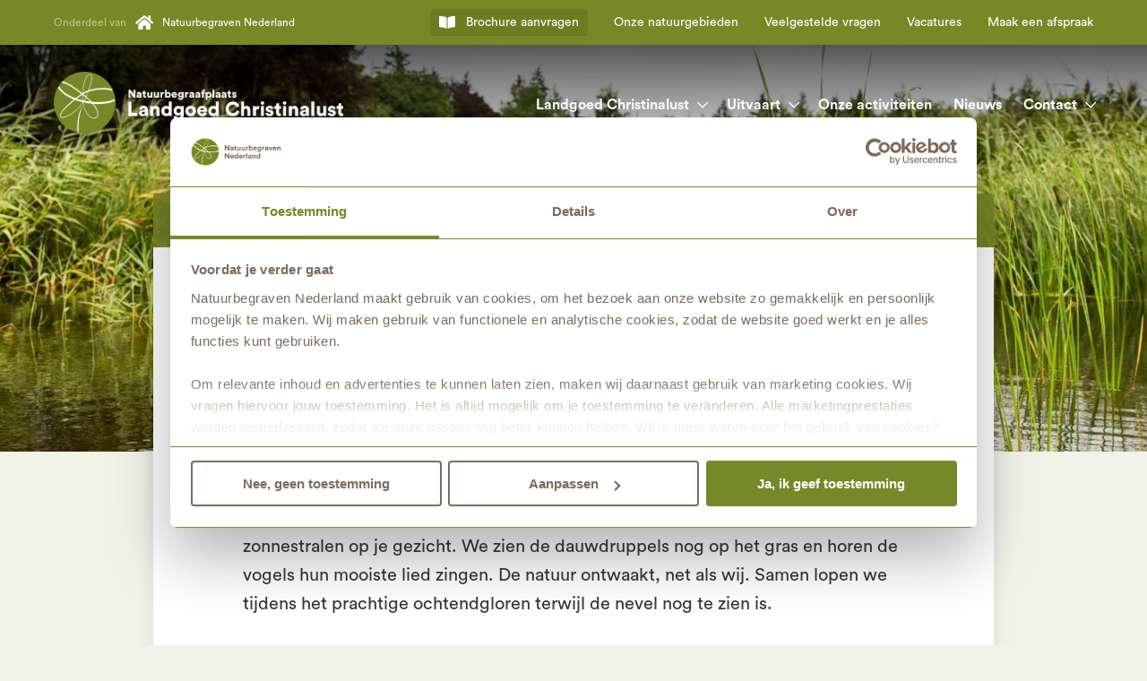

--- FILE ---
content_type: text/html; charset=UTF-8
request_url: https://www.natuurbegravennederland.nl/activiteit/dauwwandeling/
body_size: 15990
content:
<!doctype html>
<html lang="nl" id="htmldoc">
<head>
<meta http-equiv="Content-Type" content="text/html; charset=UTF-8" />
<meta name="viewport" content="width=device-width, initial-scale=1, maximum-scale=1"/>
<meta name="facebook-domain-verification" content="layxfg53bt5ifrrwiecud0bz5wajqo" />
<meta name="google-site-verification" content="9R1NgbNmlatwPKbm8V_F1saCNHNy_70Dubr0Lmmcb0I" />
<title>Dauwwandeling - Natuurbegraven Nederland</title>
<meta name='robots' content='index, follow, max-image-preview:large, max-snippet:-1, max-video-preview:-1' />

	<!-- This site is optimized with the Yoast SEO plugin v26.7 - https://yoast.com/wordpress/plugins/seo/ -->
	<link rel="canonical" href="https://www.natuurbegravennederland.nl/activiteit/dauwwandeling/" />
	<meta property="og:locale" content="nl_NL" />
	<meta property="og:type" content="article" />
	<meta property="og:title" content="Dauwwandeling - Natuurbegraven Nederland" />
	<meta property="og:url" content="https://www.natuurbegravennederland.nl/activiteit/dauwwandeling/" />
	<meta property="og:site_name" content="Natuurbegraven Nederland" />
	<meta property="og:image" content="https://www.natuurbegravennederland.nl/wp-content/uploads/2024/02/20211008_Huis_ter_Heide_LR_022_013A3385.jpg" />
	<meta property="og:image:width" content="2084" />
	<meta property="og:image:height" content="1390" />
	<meta property="og:image:type" content="image/jpeg" />
	<meta name="twitter:card" content="summary_large_image" />
	<script type="application/ld+json" class="yoast-schema-graph">{"@context":"https://schema.org","@graph":[{"@type":"WebPage","@id":"https://www.natuurbegravennederland.nl/activiteit/dauwwandeling/","url":"https://www.natuurbegravennederland.nl/activiteit/dauwwandeling/","name":"Dauwwandeling - Natuurbegraven Nederland","isPartOf":{"@id":"https://www.natuurbegravennederland.nl/#website"},"primaryImageOfPage":{"@id":"https://www.natuurbegravennederland.nl/activiteit/dauwwandeling/#primaryimage"},"image":{"@id":"https://www.natuurbegravennederland.nl/activiteit/dauwwandeling/#primaryimage"},"thumbnailUrl":"https://www.natuurbegravennederland.nl/wp-content/uploads/2024/02/20211008_Huis_ter_Heide_LR_022_013A3385.jpg","datePublished":"2024-02-26T15:46:19+00:00","breadcrumb":{"@id":"https://www.natuurbegravennederland.nl/activiteit/dauwwandeling/#breadcrumb"},"inLanguage":"nl-NL","potentialAction":[{"@type":"ReadAction","target":["https://www.natuurbegravennederland.nl/activiteit/dauwwandeling/"]}]},{"@type":"ImageObject","inLanguage":"nl-NL","@id":"https://www.natuurbegravennederland.nl/activiteit/dauwwandeling/#primaryimage","url":"https://www.natuurbegravennederland.nl/wp-content/uploads/2024/02/20211008_Huis_ter_Heide_LR_022_013A3385.jpg","contentUrl":"https://www.natuurbegravennederland.nl/wp-content/uploads/2024/02/20211008_Huis_ter_Heide_LR_022_013A3385.jpg","width":2084,"height":1390},{"@type":"BreadcrumbList","@id":"https://www.natuurbegravennederland.nl/activiteit/dauwwandeling/#breadcrumb","itemListElement":[{"@type":"ListItem","position":1,"name":"Home","item":"https://www.natuurbegravennederland.nl/"},{"@type":"ListItem","position":2,"name":"Dauwwandeling"}]},{"@type":"WebSite","@id":"https://www.natuurbegravennederland.nl/#website","url":"https://www.natuurbegravennederland.nl/","name":"Natuurbegraven Nederland","description":"","potentialAction":[{"@type":"SearchAction","target":{"@type":"EntryPoint","urlTemplate":"https://www.natuurbegravennederland.nl/?s={search_term_string}"},"query-input":{"@type":"PropertyValueSpecification","valueRequired":true,"valueName":"search_term_string"}}],"inLanguage":"nl-NL"}]}</script>
	<!-- / Yoast SEO plugin. -->


<link rel='dns-prefetch' href='//b1870495.smushcdn.com' />
<link href='//hb.wpmucdn.com' rel='preconnect' />
<link rel="alternate" title="oEmbed (JSON)" type="application/json+oembed" href="https://www.natuurbegravennederland.nl/wp-json/oembed/1.0/embed?url=https%3A%2F%2Fwww.natuurbegravennederland.nl%2Factiviteit%2Fdauwwandeling%2F" />
<link rel="alternate" title="oEmbed (XML)" type="text/xml+oembed" href="https://www.natuurbegravennederland.nl/wp-json/oembed/1.0/embed?url=https%3A%2F%2Fwww.natuurbegravennederland.nl%2Factiviteit%2Fdauwwandeling%2F&#038;format=xml" />
<style id='wp-img-auto-sizes-contain-inline-css' type='text/css'>
img:is([sizes=auto i],[sizes^="auto," i]){contain-intrinsic-size:3000px 1500px}
/*# sourceURL=wp-img-auto-sizes-contain-inline-css */
</style>
<style id='classic-theme-styles-inline-css' type='text/css'>
/*! This file is auto-generated */
.wp-block-button__link{color:#fff;background-color:#32373c;border-radius:9999px;box-shadow:none;text-decoration:none;padding:calc(.667em + 2px) calc(1.333em + 2px);font-size:1.125em}.wp-block-file__button{background:#32373c;color:#fff;text-decoration:none}
/*# sourceURL=/wp-includes/css/classic-themes.min.css */
</style>
<link rel='stylesheet' id='wpmf-gallery-popup-style-css' href='https://www.natuurbegravennederland.nl/wp-content/plugins/wp-media-folder/assets/css/display-gallery/magnific-popup.css' type='text/css' media='all' />
<link rel="https://api.w.org/" href="https://www.natuurbegravennederland.nl/wp-json/" /><link rel="alternate" title="JSON" type="application/json" href="https://www.natuurbegravennederland.nl/wp-json/wp/v2/activiteit/115568" /><meta name="generator" content="WordPress 6.9" />
<link rel='shortlink' href='https://www.natuurbegravennederland.nl/?p=115568' />
<link rel="apple-touch-icon" sizes="180x180" href="/apple-touch-icon.png">
<link rel="icon" type="image/png" sizes="32x32" href="/favicon-32x32.png">
<link rel="icon" type="image/png" sizes="16x16" href="/favicon-16x16.png">
<link rel="manifest" href="/site.webmanifest">
<link rel="mask-icon" href="/safari-pinned-tab.svg" color="#798827">
<meta name="msapplication-TileColor" content="#798827">
<meta name="theme-color" content="#ffffff">
		<style type="text/css" id="wp-custom-css">
			.ginput_container .instruction {
	display:none !important;
}
.wpcf7 .wpcf7-form select {
	padding: 12px 50px 12px 20px;
	white-space: nowrap;
	overflow: hidden;
	text-overflow: ellipsis;
}
.page-id-60941 .footer .sg-25:nth-child(4n), .page-id-60945 .footer .sg-25:nth-child(4n), .page-id-60947 .footer .sg-25:nth-child(4n), .page-id-60949 .footer .sg-25:nth-child(4n) {
	display:none;
}
.msdyncrm-990 {
	display:inline-block !important;
	width:100% !important;
}
.msdyncrm-990 textarea {
	height:50px !important;
	resize:none !important;
	margin-bottom:6px !important;
}
.page-id-74741 .responsive-iframe { padding-bottom:150% !important; }

.wpcf7 .wpcf7-form .wpcf7-form-control-wrap .wpcf7-checkbox .wpcf7-list-item input[type="checkbox"][disabled] + .wpcf7-list-item-label {
	opacity:0.5;
}

.wpcf7-checkbox .wpcf7-list-item {
  display: block;
}
.wpcf7 .wpcf7-form .wpcf7-not-valid-tip {
	display:none !important;
}

.footer form.marketingForm {
	top:-6px !important;
}

/* Tweaks n.a.v. melding 20251203 */
.optionSetFormFieldBlock > span:not(.error-message) {
	display:none !important;
}
.textFormFieldBlock > span:not(.error-message) {
	display:none !important;
}
.consentBlock > div {
	gap:0 !important;
	flex-direction:column !important;
}
.consentBlock > .optionSetFormFieldBlock label, .inner .optionSetFormFieldBlock label {
	display:none !important;
}
.marketingForm h3 {
	margin:1rem 0 0.4rem 0 !important;
}		</style>
			<!-- Google Tag Manager -->
	<script>(function(w,d,s,l,i){w[l]=w[l]||[];w[l].push({'gtm.start':
			new Date().getTime(),event:'gtm.js'});var f=d.getElementsByTagName(s)[0],
			j=d.createElement(s),dl=l!='dataLayer'?'&l='+l:'';j.async=true;j.src=
			'https://www.googletagmanager.com/gtm.js?id='+i+dl;f.parentNode.insertBefore(j,f);
			})(window,document,'script','dataLayer','GTM-PMTFFNX');</script>
	<!-- End Google Tag Manager -->
<style>﻿.menuWrap .menuScroller .menuTriggerClose:after,.mobileHeaderWrap .mobileHeaderIcons:after,.paragraph .paragraphContent:after,.paragraph .paragraphContent .socMedShareButtons:after,.paragraph .paragraphContent .paragraphBtns:after,.paragraph .paragraphContent .sideImages:after,.sg-wrap:after{display:table;content:" ";clear:both}.paragraph .paragraphContent .owl-carousel{box-shadow:0 15px 20px 0 rgba(0,0,0,.1);position:relative;margin-bottom:40px;background:#fff}.paragraph .paragraphContent .owl-carousel .owl-dots{position:absolute;width:100%;bottom:30px;text-align:center}.paragraph .paragraphContent .owl-carousel .owl-dots .owl-dot{display:inline-block;margin:0 7px;width:14px;height:14px;border-radius:7px;background:hsla(0,0%,100%,.35)}.paragraph .paragraphContent .owl-carousel .owl-dots .owl-dot.active{background:#fff}.paragraph .paragraphContent .owl-carousel figure{position:relative}.paragraph .paragraphContent .owl-carousel figure figcaption{position:absolute;bottom:0;left:0;width:100%;background-image:linear-gradient(180deg, rgba(0, 0, 0, 0) 0%, rgba(0, 0, 0, 0.4) 100%);color:#fff;line-height:1.625;padding:10px 1.25rem;border-radius:0 0 4px 4px;font-size:.8125rem}html,body,div,span,object,iframe,h1,h2,h3,h4,h5,h6,p,blockquote,pre,abbr,address,cite,code,del,dfn,em,img,ins,kbd,q,samp,small,strong,sub,sup,var,b,i,dl,dt,dd,ol,ul,li,fieldset,form,label,legend,table,caption,tbody,tfoot,thead,tr,th,td,article,aside,canvas,details,figcaption,figure,footer,header,hgroup,menu,nav,section,summary,time,mark,audio,video{margin:0;padding:0;border:0;outline:0;font-size:100%;vertical-align:baseline;background:rgba(0,0,0,0)}body{line-height:1}article,aside,details,figcaption,figure,footer,header,hgroup,menu,nav,section{display:block}nav ul{list-style:none}blockquote,q{quotes:none}blockquote:before,blockquote:after,q:before,q:after{content:"";content:none}a{margin:0;padding:0;font-size:100%;vertical-align:baseline;background:rgba(0,0,0,0)}ins{background-color:#ff9;color:#000;text-decoration:none}mark{background-color:#ff9;color:#000;font-style:italic;font-weight:bold}del{text-decoration:line-through}abbr[title],dfn[title]{border-bottom:1px dotted;cursor:help}table{border-collapse:collapse;border-spacing:0}hr{display:block;height:1px;border:0;border-top:1px solid #ccc;margin:1em 0;padding:0}input,select{vertical-align:middle}html{height:100%;-webkit-text-size-adjust:none;overflow-x:hidden;font-size:100%;box-sizing:content-box}*,*:before,*:after{box-sizing:border-box}body{height:100%;font-family:"Circular Standard",Arial,Sans-Serif;font-weight:400;background:#f1f3e9;color:#3a3938;-webkit-font-smoothing:antialiased;-moz-osx-font-smoothing:grayscale}body.admin-bar{padding-top:46px}@media(min-width: 782px){body.admin-bar{padding-top:32px}}strong{font-weight:700}a{transition:.2s all ease}.wrapper{position:relative;z-index:0}.moveContentUp{margin-top:-300px;position:relative}.moveContentUp .moveContentUpGradient{position:absolute;z-index:0;content:" ";width:100%;height:300px;background-image:linear-gradient(180deg, rgba(255, 255, 255, 0.75) 0%, #F1F3E9 100%);top:0;left:0}.moveContentUp .moveContentUpGradient:after{position:absolute;z-index:1;content:" ";width:100%;height:100px;background:#f1f3e9;bottom:-99px;left:0}.container{margin:0 auto;max-width:1240px;position:relative}@media(min-width: 1023px){.container{padding:0 10px}}.container.mainContainer{padding-bottom:20px}.sg-wrap{width:100%}.sg-wrap .sg{padding:0 1.25rem;position:relative}@media(min-width: 599px){.sg-wrap .sg.sg-25{float:left;width:50%}.sg-wrap .sg.sg-25:nth-child(2n+3){clear:both}}@media(min-width: 1023px){.sg-wrap .sg.sg-25{width:25%}.sg-wrap .sg.sg-25:nth-child(2n+3){clear:none}.sg-wrap .sg.sg-25:nth-child(4n+5){clear:both}}@media(min-width: 767px){.sg-wrap .sg.sg-33{float:left;width:50%}.sg-wrap .sg.sg-33:nth-child(2n+3){clear:both}}@media(min-width: 789px){.sg-wrap .sg.sg-33{width:33.333%}.sg-wrap .sg.sg-33:nth-child(2n+3){clear:none}.sg-wrap .sg.sg-33:nth-child(3n+4){clear:both}}@media(min-width: 767px){.sg-wrap .sg.sg-33.sg-side{width:100%}.sg-wrap .sg.sg-33.sg-side:nth-child(2n+3){clear:none}}@media(min-width: 789px){.sg-wrap .sg.sg-33.sg-side{width:33.333%}.sg-wrap .sg.sg-33.sg-side:nth-child(2n+3){clear:none}.sg-wrap .sg.sg-33.sg-side:nth-child(3n+4){clear:both}}@media(min-width: 767px){.sg-wrap .sg.sg-50{float:left;width:50%}.sg-wrap .sg.sg-50:nth-child(2n+3){clear:both}}@media(min-width: 789px){.sg-wrap .sg.sg-66{float:left;width:66.666%}}@media(min-width: 767px){.sg-wrap .sg.sg-visual-wide{float:left;width:50%}.sg-wrap .sg.sg-visual-wide:nth-child(2n+3){clear:both}}@media(min-width: 789px){.sg-wrap .sg.sg-visual-wide{width:66.666%}}@media(min-width: 767px){.sg-wrap .sg.sg-visual-small{float:left;width:50%}.sg-wrap .sg.sg-visual-small:nth-child(2n+3){clear:both}}@media(min-width: 789px){.sg-wrap .sg.sg-visual-small{width:33.333%}}@media(min-width: 599px){.sg-wrap .sg.sg-s-left{float:left}.sg-wrap .sg.sg-s-right{float:right}}@media(min-width: 767px){.sg-wrap .sg.sg-m-left{float:left}.sg-wrap .sg.sg-m-right{float:right}.sg-wrap .sg.moveColUpHeader{margin-top:-21.125rem}.sg-wrap .sg.moveColUpHeader.moveColUpHeaderMore{margin-top:-26.625rem}}@media(min-width: 789px){.sg-wrap .sg.sg-l-left{float:left}.sg-wrap .sg.sg-l-right{float:right}.sg-wrap .sg.moveColUpHeader{margin-top:-23rem}.sg-wrap .sg.moveColUpHeader.moveColUpHeaderMore{margin-top:-29.25rem}}@media(min-width: 1023px){.sg-wrap .sg.sg-xl-left{float:left}.sg-wrap .sg.sg-xl-right{float:right}.sg-wrap .sg.moveColUpHeader{margin-top:-25.875rem}.sg-wrap .sg.moveColUpHeader.moveColUpHeaderMore{margin-top:-33.6875rem}}@media(min-width: 1260px){.sg-wrap .sg.sg-xxl-left{float:left}.sg-wrap .sg.sg-xxl-right{float:right}.sg-wrap .sg.moveColUpHeader{margin-top:-27.4375rem}.sg-wrap .sg.moveColUpHeader.moveColUpHeaderMore{margin-top:-36.8125rem}}.sg-wrap .sg-single-col{margin:0 auto;box-sizing:border-box;max-width:978px;padding:0 1.25rem}.animateSection h2:after{transition:all .5s;transition-delay:1.75s;width:0}.animateSection .mainTitle{opacity:0;transition:all 1.5s;transition-delay:.25s;transform:translate(15px, 0)}.animateSection .extraTitle{opacity:0;transition:all 1.5s;transition-delay:.75s;transform:translate(-15px, 0)}.animateSection .animateSectionContent{opacity:0;transition:all 1s;transition-delay:.5s}.animateSection.visible h2:after{width:60px}.animateSection.visible .mainTitle{opacity:1;transform:translate(0, 0)}.animateSection.visible .extraTitle{opacity:1;transform:translate(0, 0)}.animateSection.visible .animateSectionContent{opacity:1}.animateMainParagraph .sg-66 h1:after{transition:all .5s;transition-delay:1.75s;width:0}.animateMainParagraph .sg-66 .mainTitle{opacity:0;transition:all 1.5s;transition-delay:.25s;transform:translate(15px, 0)}.animateMainParagraph .sg-66 .extraTitle{opacity:0;transition:all 1.5s;transition-delay:.75s;transform:translate(-15px, 0)}.animateMainParagraph .sg-66 .crumbPath{opacity:0;transition:all 1s}.animateMainParagraph .sg-66 .paragraphContent{opacity:0;transition:all 1s;transition-delay:.25s}.animateMainParagraph .sg-33{opacity:0;transition:all 1s}@media(min-width: 789px){.animateMainParagraph .sg-33{transform:translate(-15px, 0)}}.animateMainParagraph.visible .sg-66 h1:after{width:60px}.animateMainParagraph.visible .sg-66 .mainTitle{opacity:1;transform:translate(0, 0)}.animateMainParagraph.visible .sg-66 .extraTitle{opacity:1;transform:translate(0, 0)}.animateMainParagraph.visible .sg-66 .crumbPath{opacity:1}.animateMainParagraph.visible .sg-66 .paragraphContent{opacity:1}.animateMainParagraph.visible .sg-33{opacity:1}@media(min-width: 789px){.animateMainParagraph.visible .sg-33{transform:translate(0, 0)}}@keyframes fadeInAlert{0%{opacity:0;transform:translate(-30px, 0)}100%{opacity:1;transform:translate(0, 0)}}.overflowTable{overflow-x:auto;box-shadow:0 15px 20px 0 rgba(0,0,0,.1);margin-top:30px;margin-bottom:40px}.paragraph .paragraphContent table{background:#fff;border-radius:4px;overflow:hidden;border-collapse:separate !important;border-spacing:0 !important;width:100%;border-top:1px solid #d8d8d8;border-right:1px solid #d8d8d8;font-size:.875rem}.paragraph .paragraphContent table thead tr td,.paragraph .paragraphContent table tbody tr td{padding:12px 15px 12px;vertical-align:top;line-height:1.625}@media(min-width: 789px){.paragraph .paragraphContent table thead tr td,.paragraph .paragraphContent table tbody tr td{padding:14px 30px 13px}}.paragraph .paragraphContent table thead tr td{background:#798827;color:#fff;font-weight:700}.paragraph .paragraphContent table thead tr td:first-child{border-left:1px solid #d8d8d8}.paragraph .paragraphContent table thead tr:first-child td:first-child{border-top-left-radius:4px}.paragraph .paragraphContent table thead tr:first-child td:last-child{border-top-right-radius:4px}.paragraph .paragraphContent table tbody tr td{border-left:1px solid #d8d8d8;border-bottom:1px solid #d8d8d8;color:#3a3938}.paragraph .paragraphContent table tbody tr td a{color:#798827 !important}.paragraph .paragraphContent table tbody tr td a:hover{color:#c5d203 !important}.paragraph .paragraphContent table tbody tr:last-child td:first-child{border-bottom-left-radius:4px}.paragraph .paragraphContent table tbody tr:last-child td:last-child{border-bottom-right-radius:4px}.paragraph .paragraphContent ul>li,.paragraph .paragraphContent ol>li{margin:0 0 .5em 1.5em;padding:0 0 0 .5em}.paragraph .paragraphContent ul>li:before,.paragraph .paragraphContent ol>li:before{margin:0 1em 0 -2.02em}.paragraph .paragraphContent ul{list-style-type:none}.paragraph .paragraphContent ul>li:before{font-family:"Font Awesome 5 Pro";content:"";color:#798827;font-weight:700}.paragraph .paragraphContent p,.paragraph .paragraphContent ul,.paragraph .paragraphContent ol{margin-bottom:1.625em}.paragraph .paragraphContent ul,.paragraph .paragraphContent ol,.paragraph .paragraphContent p{line-height:1.625}.paragraph .paragraphContent ul a,.paragraph .paragraphContent ol a,.paragraph .paragraphContent p a{color:#798827;word-wrap:break-word;overflow-wrap:break-word;-webkit-hyphens:auto;-moz-hyphens:auto;hyphens:auto}.paragraph .paragraphContent ul a:hover,.paragraph .paragraphContent ol a:hover,.paragraph .paragraphContent p a:hover{color:#c5d203}.paragraph .paragraphContent blockquote{margin:2em 0}.paragraph .paragraphContent blockquote>p{padding-left:1.25em;font-style:italic;border-left:4px solid #798827}@media(min-width: 767px){.paragraph .paragraphContent .sideImages .contentNextToImages{width:calc(50% - 20px)}.paragraph .paragraphContent .sideImages .imagesNextToContent{width:calc(50% - 20px)}}@media(min-width: 767px){.paragraph .paragraphContent .sideImages.sideImagesLeft .imagesNextToContent{float:left}.paragraph .paragraphContent .sideImages.sideImagesLeft .contentNextToImages{float:right}}@media(min-width: 767px){.paragraph .paragraphContent .sideImages.sideImagesRight .contentNextToImages{float:left}.paragraph .paragraphContent .sideImages.sideImagesRight .imagesNextToContent{float:right}}.paragraph .paragraphContent .paragraphBtns,.paragraph .paragraphContent .socMedShareButtons{list-style-type:none}.paragraph .paragraphContent .paragraphDownloads{list-style-type:none;white-space:nowrap;overflow:hidden;text-overflow:ellipsis}.paragraph .paragraphContent .paragraphBtns{margin-top:2.5em;margin-bottom:20px}.paragraph .paragraphContent .paragraphBtns>li{float:left;margin:auto auto 10px;padding:0}.paragraph .paragraphContent .paragraphBtns>li:before{content:none;margin:auto}.paragraph .paragraphContent .paragraphDownloads{margin-bottom:1.625em}.paragraph .paragraphContent .paragraphDownloads>li:before{content:""}.paragraph .paragraphContent .socMedShareButtons>li{float:left;margin:auto 10px auto auto;padding:0}.paragraph .paragraphContent .socMedShareButtons>li>a{font-size:1.75rem}.paragraph .paragraphContent .socMedShareButtons>li:before{content:none;margin:auto}.paragraph .paragraphContent .owl-carousel.owl-carousel-top{margin-top:30px;margin-bottom:30px}.paragraph .paragraphContent .contentiFrame{margin-bottom:40px;box-shadow:0 15px 20px 0 rgba(0,0,0,.1);border:10px solid #fff}.paragraph .paragraphContent .contentiFrame.contentiFrameTop{margin-top:30px;margin-bottom:30px}.paragraph .paragraphContent .googleMapsRouteBtn{color:#798827}.paragraph .paragraphContent .googleMapsRouteBtn:hover{color:#c5d203}.paragraph header .extraTitle{line-height:1.25;color:#798827;display:block;font-weight:700;margin-bottom:.2em}.paragraph header .mainTitle{color:#3a3938;font-weight:700;display:inline-block}.paragraph.mainParagraph{padding-top:40px;margin-bottom:26px}.paragraph.mainParagraph header>h1{position:relative;padding-bottom:24px;margin-bottom:32px}.paragraph.mainParagraph header>h1 .extraTitle{font-size:.975rem}@media(min-width: 789px){.paragraph.mainParagraph header>h1 .extraTitle{font-size:1.3rem}}@media(min-width: 1023px){.paragraph.mainParagraph header>h1 .extraTitle{font-size:1.625rem}}.paragraph.mainParagraph header>h1 .mainTitle{font-size:1.725rem}@media(min-width: 789px){.paragraph.mainParagraph header>h1 .mainTitle{font-size:2.3rem}}@media(min-width: 1023px){.paragraph.mainParagraph header>h1 .mainTitle{font-size:2.875rem}}.paragraph.mainParagraph header>h1:after{content:" ";position:absolute;display:block;height:8px;background:#c5d203;bottom:0;left:0}.paragraph.mainParagraph>.paragraphContent p,.paragraph.mainParagraph>.paragraphContent ul,.paragraph.mainParagraph>.paragraphContent ol{font-size:1.125rem}@media(min-width: 599px){.paragraph.mainParagraph>.paragraphContent p,.paragraph.mainParagraph>.paragraphContent ul,.paragraph.mainParagraph>.paragraphContent ol{font-size:1.25rem}}.paragraph.extraSection{margin-bottom:40px}.paragraph.extraSection header>h2{position:relative;padding-bottom:24px;margin-bottom:32px}.paragraph.extraSection header>h2 .extraTitle{font-size:1.1rem}@media(min-width: 1023px){.paragraph.extraSection header>h2 .extraTitle{font-size:1.375rem}}.paragraph.extraSection header>h2 .mainTitle{font-size:1.8rem}@media(min-width: 1023px){.paragraph.extraSection header>h2 .mainTitle{font-size:2.25rem}}.paragraph.extraSection header>h2:after{content:" ";position:absolute;display:block;height:8px;background:#c5d203;bottom:0;left:0}.paragraph.extraSection>.paragraphContent p,.paragraph.extraSection>.paragraphContent ul,.paragraph.extraSection>.paragraphContent ol{font-size:1rem}.paragraph.extraSection.type_sectie_uitgelicht header>h2{margin-bottom:0}.paragraph.extraSection.type_sectie_uitgelicht header>h2 .extraTitle{font-size:1.125rem}.paragraph.extraSection.type_sectie_uitgelicht header>h2 .mainTitle{font-size:1.875rem}.paragraph.extraSection.type_sectie_uitgelicht header>h2:after{display:none}.siteHeader{background-position:center center;background-repeat:no-repeat;-webkit-background-size:cover;-moz-background-size:cover;-o-background-size:cover;background-size:cover;position:relative}.siteHeader .siteHeaderContainer{margin:0 auto;max-width:1260px;padding:0 1.25rem;height:100%}.siteHeader .siteHeaderContainer .siteHeaderPos{display:table;height:100%;width:100%;position:relative}@media(min-width: 789px){.siteHeader .siteHeaderContainer .siteHeaderPos{width:66.666%}}.siteHeader .siteHeaderContainer .siteHeaderPos .siteHeaderContent{position:relative;display:table-cell;vertical-align:middle;text-shadow:0 4px 10px rgba(0,0,0,.5);color:#fff;line-height:1;padding-top:42px}@media(min-width: 1023px){.siteHeader .siteHeaderContainer .siteHeaderPos .siteHeaderContent{padding-top:126px}}.siteHeader .siteHeaderContainer .siteHeaderPos .siteHeaderContent .siteHeaderTitle{display:block;font-weight:700;font-size:2.325rem;text-align:center;margin-bottom:1rem}@media(min-width: 789px){.siteHeader .siteHeaderContainer .siteHeaderPos .siteHeaderContent .siteHeaderTitle{padding-right:10%;font-size:3.1rem}}@media(min-width: 1023px){.siteHeader .siteHeaderContainer .siteHeaderPos .siteHeaderContent .siteHeaderTitle{padding-right:25%;font-size:3.875rem}}.siteHeader .siteHeaderContainer .siteHeaderPos .siteHeaderContent .siteHeaderSubtitle{display:block;font-family:"Dear Joe",Arial,Sans-Serif;font-size:2.775rem;text-align:center}@media(min-width: 789px){.siteHeader .siteHeaderContainer .siteHeaderPos .siteHeaderContent .siteHeaderSubtitle{padding-left:10%;font-size:3.7rem}}@media(min-width: 1023px){.siteHeader .siteHeaderContainer .siteHeaderPos .siteHeaderContent .siteHeaderSubtitle{padding-left:25%;font-size:4.625rem}}.siteHeader .siteHeaderContainer .siteHeaderPos .siteHeaderAlert{position:absolute;bottom:20px;left:0;width:100%;background:rgba(197,210,3,.9);padding:.875rem;border-radius:3px;animation-name:fadeInAlert;animation-duration:1s;animation-delay:1s;animation-iteration-count:1;animation-fill-mode:backwards}.siteHeader .siteHeaderContainer .siteHeaderPos .siteHeaderAlert>p{color:#3a3938;text-align:center;line-height:1.5}.siteHeader .siteHeaderContainer .siteHeaderPos .siteHeaderAlert>p>a{color:#3a3938}.siteHeader .siteHeaderContainer .siteHeaderPos .siteHeaderAlert>p>a:hover{color:#fff}@media(min-width: 789px){.siteHeader .siteHeaderContainer .siteHeaderPos .siteHeaderAlert{bottom:20px;padding:1.25rem;width:calc(100% + 4px)}}@media(min-width: 1023px){.siteHeader .siteHeaderContainer .siteHeaderPos .siteHeaderAlert{left:12px;bottom:32px;width:calc(100% - 24px)}}@media(min-width: 1260px){.siteHeader .siteHeaderContainer .siteHeaderPos .siteHeaderAlert{left:20px;width:calc(100% - 40px)}}.siteHeader.parallax{background-attachment:fixed}@media(hover: none)and (pointer: coarse){.siteHeader.parallax{background-attachment:scroll}}.siteHeader.geen_header{height:60px}@media(min-width: 1023px){.siteHeader.geen_header{height:180px}}.siteHeader.standaard_header{height:350px}@media(min-width: 599px){.siteHeader.standaard_header{height:400px}}@media(min-width: 767px){.siteHeader.standaard_header{height:450px}}@media(min-width: 789px){.siteHeader.standaard_header{height:500px}}@media(min-width: 1023px){.siteHeader.standaard_header{height:600px}}@media(min-width: 1260px){.siteHeader.standaard_header{height:700px}}.siteHeader.homepage_header{height:650px}.siteHeader.homepage_header .siteHeaderContainer .siteHeaderPos{height:calc(100% - 300px)}@media(min-width: 599px){.siteHeader.homepage_header{height:700px}}@media(min-width: 767px){.siteHeader.homepage_header{height:750px}}@media(min-width: 789px){.siteHeader.homepage_header{height:800px}}@media(min-width: 1023px){.siteHeader.homepage_header{height:900px}}@media(min-width: 1260px){.siteHeader.homepage_header{height:1000px}}.siteHeader.lage_header{height:225px}@media(min-width: 599px){.siteHeader.lage_header{height:250px}}@media(min-width: 767px){.siteHeader.lage_header{height:275px}}@media(min-width: 789px){.siteHeader.lage_header{height:300px}}@media(min-width: 1023px){.siteHeader.lage_header{height:350px}}@media(min-width: 1260px){.siteHeader.lage_header{height:400px}}.siteHeader.fullscreen_header{height:100%}.siteHeader.afbeelding_header{height:calc(100% - 200px);height:70vh}.siteHeader.siteHeaderVideoWrap{overflow:hidden;z-index:0}.siteHeader.siteHeaderVideoWrap .siteHeaderVideo{height:100%;width:177.77777778vh;min-width:100%;min-height:56.25vw;position:absolute;left:50%;top:50%;transform:translate(-50%, -50%)}.mobileHeaderWrap{position:fixed;z-index:3;width:100%;height:60px;box-sizing:border-box;padding:0 1rem;background:#fff;box-shadow:0 2px 5px 0 rgba(0,0,0,.1)}.mobileHeaderWrap .mobileHeaderLogo{position:absolute;top:0;left:1.25rem;display:block}.mobileHeaderWrap .mobileHeaderLogo img{height:38px;margin-top:11px;width:auto}.mobileHeaderWrap .mobileHeaderIcons{position:absolute;right:0;top:0;padding:15px}.mobileHeaderWrap .mobileHeaderIcons .mobileTrigger{float:left;display:block;background:#f1f3e9;box-shadow:inset 0 -2px 0 0 rgba(0,0,0,.05);border-radius:4px;height:30px;text-align:center;color:#798827;text-decoration:none;padding:0 7px;margin:0 5px;cursor:pointer}.mobileHeaderWrap .mobileHeaderIcons .mobileTrigger .mobileMenuIcon,.mobileHeaderWrap .mobileHeaderIcons .mobileTrigger .menuTriggerOpenIcon,.mobileHeaderWrap .mobileHeaderIcons .mobileTrigger .menuTriggerOpenTxt{display:inline-block}.mobileHeaderWrap .mobileHeaderIcons .mobileTrigger .mobileMenuIcon .fas,.mobileHeaderWrap .mobileHeaderIcons .mobileTrigger .menuTriggerOpenIcon .fas{line-height:30px;vertical-align:middle}.mobileHeaderWrap .mobileHeaderIcons .mobileTrigger .menuTriggerOpenIcon{margin-right:5px}.mobileHeaderWrap .mobileHeaderIcons .mobileTrigger .menuTriggerOpenTxt{font-weight:700;text-transform:uppercase;line-height:30px;vertical-align:middle;font-size:.875rem}.mobileHeaderWrap .mobileHeaderIcons .mobileTrigger:hover{background:#798827;color:#fff}@media(min-width: 1023px){.mobileHeaderWrap{display:none !important}}.menuWrap{position:fixed;overflow-y:auto;left:-101%;width:100%;height:100%;z-index:4;top:0;-webkit-box-shadow:0px 2px 4px 0px rgba(0,0,0,.15);-moz-box-shadow:0px 2px 4px 0px rgba(0,0,0,.15);box-shadow:0px 2px 4px 0px rgba(0,0,0,.15);background:#fff;transition:.25s all ease}.menuWrap.active{left:0;width:100%}.menuWrap .menuScroller{overflow-y:scroll;-webkit-overflow-scrolling:touch;padding:0 0 5em 0}.menuWrap .menuScroller .menuTriggerClose{display:block;background:#798827;height:60px;line-height:60px;vertical-align:middle;color:#fff;padding:0 1.25rem;text-transform:uppercase;font-weight:700;cursor:default}.menuWrap .menuScroller .menuTriggerClose .menuTriggerCloseTitle{float:left;font-size:.875rem}.menuWrap .menuScroller .menuTriggerClose .menuTriggerCloseBtn{float:right;cursor:pointer}.menuWrap .menuScroller .menuTriggerClose .menuTriggerCloseBtn .menuTriggerCloseBtnTxt{display:inline-block;font-size:.875rem;margin-right:10px}.menuWrap .menuScroller .menuTriggerClose .menuTriggerCloseBtn .menuTriggerCloseBtnIcon{font-size:1rem}.menuWrap .menuScroller .menuTriggerClose .menuTriggerCloseBtn .menuTriggerCloseBtnIcon .fas{vertical-align:text-bottom}.menuWrap .menuScroller .topMenuWrap{background:#f1f3e9;transition:.2s all ease;position:relative}.menuWrap .menuScroller .topMenuWrap .topMenuTopLeftTxt{display:none}.menuWrap .menuScroller .topMenuWrap .topMenuPos>ul{padding:7px 20px;transition:.25s all ease}.menuWrap .menuScroller .topMenuWrap .topMenuPos>ul>li{border-bottom:1px solid rgba(121,136,39,.25);padding:14px 0 13px;position:relative}.menuWrap .menuScroller .topMenuWrap .topMenuPos>ul>li>a{display:inline-block;color:#3a3938;text-decoration:none;font-size:.875rem}.menuWrap .menuScroller .topMenuWrap .topMenuPos>ul>li:nth-child(5){border-bottom:none}.menuWrap .menuScroller .topMenuWrap .topMenuPos>ul>li.current_page_item>a,.menuWrap .menuScroller .topMenuWrap .topMenuPos>ul>li.current_page_parent>a,.menuWrap .menuScroller .topMenuWrap .topMenuPos>ul>li.current_page_ancestor>a,.menuWrap .menuScroller .topMenuWrap .topMenuPos>ul>li.current-menu-item>a{color:#798827}@media(min-width: 1023px){.menuWrap .menuScroller .topMenuWrap .topMenuPos>ul>li.informatiePerPost:before,.menuWrap .menuScroller .topMenuWrap .topMenuPos>ul>li.coronamaatregelen:before,.menuWrap .menuScroller .topMenuWrap .topMenuPos>ul>li.tienJaar:before{position:absolute;top:7px;font-family:"Font Awesome 5 Pro";color:#fff}.menuWrap .menuScroller .topMenuWrap .topMenuPos>ul>li.informatiePerPost span,.menuWrap .menuScroller .topMenuWrap .topMenuPos>ul>li.coronamaatregelen span,.menuWrap .menuScroller .topMenuWrap .topMenuPos>ul>li.tienJaar span{display:none}}@media(min-width: 1260px){.menuWrap .menuScroller .topMenuWrap .topMenuPos>ul>li.informatiePerPost span,.menuWrap .menuScroller .topMenuWrap .topMenuPos>ul>li.coronamaatregelen span,.menuWrap .menuScroller .topMenuWrap .topMenuPos>ul>li.tienJaar span{display:inline}}@media(min-width: 1023px){.menuWrap .menuScroller .topMenuWrap .topMenuPos>ul>li.coronamaatregelen{padding-left:26px}.menuWrap .menuScroller .topMenuWrap .topMenuPos>ul>li.coronamaatregelen:before{left:0;content:"";font-weight:700}}@media(min-width: 1023px){.menuWrap .menuScroller .topMenuWrap .topMenuPos>ul>li.informatiePerPost{padding-right:10px;padding-left:40px;background:#6e7c21;border-radius:4px;box-shadow:inset 0 -2px 0 0 rgba(0,0,0,.05);transition:.2s all ease}.menuWrap .menuScroller .topMenuWrap .topMenuPos>ul>li.informatiePerPost:before{left:10px;content:"";font-weight:700}.menuWrap .menuScroller .topMenuWrap .topMenuPos>ul>li.informatiePerPost:hover{background:rgb(145.7324840764,164.2802547771,43.7197452229)}}.menuWrap .menuScroller .topMenuWrap .topMenuPos>ul>li.tienJaar>a{line-height:28px}@media(min-width: 1023px){.menuWrap .menuScroller .topMenuWrap .topMenuPos>ul>li.tienJaar{padding-right:10px;padding-left:36px;background:#798827;border-radius:4px;box-shadow:inset 0 -2px 0 0 rgba(0,0,0,.05);transition:.2s all ease;border:1px solid #c5d203}.menuWrap .menuScroller .topMenuWrap .topMenuPos>ul>li.tienJaar:before{left:10px;content:"";font-weight:700}.menuWrap .menuScroller .topMenuWrap .topMenuPos>ul>li.tienJaar:hover{background:#c5d203 !important}}.menuWrap .menuScroller .topMenuWrap .topMenuPos>ul>li.topMenuZoeken,.menuWrap .menuScroller .topMenuWrap .topMenuPos>ul>li.topMenuTel,.menuWrap .menuScroller .topMenuWrap .topMenuPos>ul>li.topMenuMail{display:none}@media(min-width: 1023px){.menuWrap .menuScroller .topMenuWrap .topMenuPos>ul>li.topMenuZoeken,.menuWrap .menuScroller .topMenuWrap .topMenuPos>ul>li.topMenuTel,.menuWrap .menuScroller .topMenuWrap .topMenuPos>ul>li.topMenuMail{display:inline-block;cursor:pointer;background:#6e7c21;border-radius:4px;box-shadow:inset 0 -2px 0 0 rgba(0,0,0,.05);transition:.2s all ease}.menuWrap .menuScroller .topMenuWrap .topMenuPos>ul>li.topMenuZoeken>a,.menuWrap .menuScroller .topMenuWrap .topMenuPos>ul>li.topMenuTel>a,.menuWrap .menuScroller .topMenuWrap .topMenuPos>ul>li.topMenuMail>a{display:block;padding-left:8px;padding-right:8px}.menuWrap .menuScroller .topMenuWrap .topMenuPos>ul>li.topMenuZoeken:hover,.menuWrap .menuScroller .topMenuWrap .topMenuPos>ul>li.topMenuTel:hover,.menuWrap .menuScroller .topMenuWrap .topMenuPos>ul>li.topMenuMail:hover{background:rgb(145.7324840764,164.2802547771,43.7197452229)}}.menuWrap .menuScroller .topMenuWrap .topMenuPos>ul>li.topMenuTel{margin-left:10px}.menuWrap .menuScroller .topMenuWrap .topMenuPos>ul>li.topMenuMail{margin-left:10px}.menuWrap .menuScroller .mainMenuWrap{position:relative;transition:.2s all ease}.menuWrap .menuScroller .mainMenuWrap .logoPos{display:none}.menuWrap .menuScroller .mainMenuWrap .mainMenuPos>ul{pointer-events:none;padding:10px 20px 0;transition:.25s all ease}.menuWrap .menuScroller .mainMenuWrap .mainMenuPos>ul>li{border-bottom:1px solid rgba(121,136,39,.25);padding:22px 0 21px;position:relative}.menuWrap .menuScroller .mainMenuWrap .mainMenuPos>ul>li>a{display:inline-block;color:#3a3938;text-decoration:none;pointer-events:all;font-weight:700}.menuWrap .menuScroller .mainMenuWrap .mainMenuPos>ul>li.current_page_item>a,.menuWrap .menuScroller .mainMenuWrap .mainMenuPos>ul>li.current_page_parent>a,.menuWrap .menuScroller .mainMenuWrap .mainMenuPos>ul>li.current_page_ancestor>a,.menuWrap .menuScroller .mainMenuWrap .mainMenuPos>ul>li.current-menu-item>a{color:#798827}.menuWrap .menuScroller .mainMenuWrap .mainMenuPos>ul>li.menu-item-has-children:after{content:"";font-family:"Font Awesome 5 Pro";font-weight:400;display:block;position:absolute;right:0;top:14px;cursor:pointer;pointer-events:all;transition:.2s all ease;font-size:.75rem;text-align:center;width:30px;height:30px;line-height:30px;vertical-align:middle;background:#f1f3e9;box-shadow:inset 0 -2px 0 0 rgba(0,0,0,.05);border-radius:4px}.menuWrap .menuScroller .mainMenuWrap .mainMenuPos>ul>li.active.menu-item-has-children:after{content:""}.menuWrap .menuScroller .mainMenuWrap .mainMenuPos>ul>li:last-child{border-bottom:none}.menuWrap .menuScroller .mainMenuWrap .mainMenuPos>ul>li>ul.level-1{display:none;margin:12px 0 0;list-style-type:none}.menuWrap .menuScroller .mainMenuWrap .mainMenuPos>ul>li>ul.level-1>li{position:relative;padding:21px 0 7px 20px}.menuWrap .menuScroller .mainMenuWrap .mainMenuPos>ul>li>ul.level-1>li>a{display:inline-block;text-decoration:none;pointer-events:all;color:#3a3938;line-height:1.625}.menuWrap .menuScroller .mainMenuWrap .mainMenuPos>ul>li>ul.level-1>li.current_page_item>a,.menuWrap .menuScroller .mainMenuWrap .mainMenuPos>ul>li>ul.level-1>li.current_page_parent>a,.menuWrap .menuScroller .mainMenuWrap .mainMenuPos>ul>li>ul.level-1>li.current_page_ancestor>a,.menuWrap .menuScroller .mainMenuWrap .mainMenuPos>ul>li>ul.level-1>li.current-menu-item>a{color:#798827}.menuWrap .menuScroller .mainMenuWrap .mainMenuPos>ul>li>ul.level-1>li.menu-item-has-children:after{content:"";font-family:"Font Awesome 5 Pro";font-weight:400;display:block;position:absolute;right:0;top:14px;cursor:pointer;pointer-events:all;transition:.2s all ease;font-size:.75rem;text-align:center;width:30px;height:30px;line-height:30px;vertical-align:middle;background:#f1f3e9;box-shadow:inset 0 -2px 0 0 rgba(0,0,0,.05);border-radius:4px}.menuWrap .menuScroller .mainMenuWrap .mainMenuPos>ul>li>ul.level-1>li.active.menu-item-has-children:after{content:""}.menuWrap .menuScroller .mainMenuWrap .mainMenuPos>ul>li>ul.level-1>li>ul.level-2{display:none;margin:12px 0 0;position:relative;z-index:1;list-style-type:none}.menuWrap .menuScroller .mainMenuWrap .mainMenuPos>ul>li>ul.level-1>li>ul.level-2>li{position:relative;padding:21px 0 7px 40px}.menuWrap .menuScroller .mainMenuWrap .mainMenuPos>ul>li>ul.level-1>li>ul.level-2>li>a{display:inline-block;text-decoration:none;pointer-events:all;color:#3a3938;font-weight:400}.menuWrap .menuScroller .mainMenuWrap .mainMenuPos>ul>li>ul.level-1>li>ul.level-2>li.current_page_item>a,.menuWrap .menuScroller .mainMenuWrap .mainMenuPos>ul>li>ul.level-1>li>ul.level-2>li.current_page_parent>a,.menuWrap .menuScroller .mainMenuWrap .mainMenuPos>ul>li>ul.level-1>li>ul.level-2>li.current_page_ancestor>a,.menuWrap .menuScroller .mainMenuWrap .mainMenuPos>ul>li>ul.level-1>li>ul.level-2>li.current-menu-item>a{color:#798827}.menuWrap .menuScroller .mainMenuWrap .mainMenuPos>ul>li>ul.level-1>li>ul.level-2.active{display:block;pointer-events:all}.menuWrap .menuScroller .mainMenuWrap .mainMenuPos>ul>li>ul.level-1.active{display:block}.menuWrap .menuScroller .mobileMenuFooter{color:#9f9c9a;font-size:.75rem;padding:15px 20px;line-height:1.625}.menuWrap .menuScroller .mobileMenuFooter a{color:#798827;font-weight:700;text-decoration:none;display:inline-block;position:relative;padding-left:30px;margin-left:7px;vertical-align:middle}.menuWrap .menuScroller .mobileMenuFooter a:before{content:"";font-family:"Font Awesome 5 Pro";position:absolute;left:0;top:0;font-weight:700;font-size:1.125rem;line-height:1}@media(min-width: 767px){.menuWrap.active{width:60%}}@media(min-width: 1023px){.menuWrap{top:auto;left:0;height:auto;padding:0;overflow:visible;width:100%;overflow-y:inherit;-webkit-box-shadow:none;-moz-box-shadow:none;box-shadow:none;background:none}.menuWrap.active{width:100%}.menuWrap .menuScroller{padding:0;overflow-y:visible}.menuWrap .menuScroller .menuTriggerClose{display:none}.menuWrap .menuScroller .topMenuWrap{position:absolute;height:50px;top:0;left:0;width:100%;background:#798827;padding:0 20px 0 0}.menuWrap .menuScroller .topMenuWrap .topMenuTopLeftTxt{position:absolute;left:30px;top:0;display:inline-block;line-height:50px;vertical-align:middle;color:hsla(0,0%,100%,.5);font-size:.75rem;transition:.2s all ease}.menuWrap .menuScroller .topMenuWrap .topMenuTopLeftTxt .topMenuTopLeftTxtLink{color:#fff;text-decoration:none;display:inline-block;position:relative;padding-left:30px;margin-left:7px}.menuWrap .menuScroller .topMenuWrap .topMenuTopLeftTxt .topMenuTopLeftTxtLink:before{content:"";font-family:"Font Awesome 5 Pro";position:absolute;left:0;top:0;font-weight:700;font-size:1.125rem}.menuWrap .menuScroller .topMenuWrap .topMenuTopLeftTxt .topMenuTopLeftTxtLink:hover{text-decoration:underline}.menuWrap .menuScroller .topMenuWrap .topMenuPos>ul{padding:10px 10px;text-align:right}.menuWrap .menuScroller .topMenuWrap .topMenuPos>ul>li{border-bottom:none;padding:0;display:inline-block;margin-left:25px}.menuWrap .menuScroller .topMenuWrap .topMenuPos>ul>li>a{display:inline-block;color:#fff;text-decoration:none;line-height:30px;vertical-align:middle}.menuWrap .menuScroller .topMenuWrap .topMenuPos>ul>li.current_page_item>a,.menuWrap .menuScroller .topMenuWrap .topMenuPos>ul>li.current_page_parent>a,.menuWrap .menuScroller .topMenuWrap .topMenuPos>ul>li.current_page_ancestor>a,.menuWrap .menuScroller .topMenuWrap .topMenuPos>ul>li.current-menu-item>a{color:#fff;font-weight:700}.menuWrap .menuScroller .mainMenuWrap{position:absolute;height:130px;top:50px;left:0;width:100%;background-image:linear-gradient(0deg, rgba(0, 0, 0, 0) 0%, rgba(0, 0, 0, 0.65) 100%)}.menuWrap .menuScroller .mainMenuWrap .logoPos{position:absolute;display:block;top:36px;left:30px;transition:.2s all ease}.menuWrap .menuScroller .mainMenuWrap .logoPos>img{display:block;height:57px;width:auto;transition:.2s all ease}.menuWrap .menuScroller .mainMenuWrap .logoPos .logoRegular,.menuWrap .menuScroller .mainMenuWrap .logoPos .logoContrast{position:absolute;top:0;left:0}.menuWrap .menuScroller .mainMenuWrap .logoPos .logoRegular{opacity:1}.menuWrap .menuScroller .mainMenuWrap .logoPos .logoContrast{opacity:0}.menuWrap .menuScroller .mainMenuWrap .mainMenuPos>ul{height:30px;line-height:30px;vertical-align:middle;padding:0;position:absolute;right:30px;top:52px}.menuWrap .menuScroller .mainMenuWrap .mainMenuPos>ul>li{display:inline-block;padding:0;margin:0 0 0 20px;border-bottom:3px solid rgba(0,0,0,0)}.menuWrap .menuScroller .mainMenuWrap .mainMenuPos>ul>li>a{border-bottom:3px solid rgba(0,0,0,0);color:#fff;font-size:.875rem}.menuWrap .menuScroller .mainMenuWrap .mainMenuPos>ul>li.current_page_item>a,.menuWrap .menuScroller .mainMenuWrap .mainMenuPos>ul>li.current_page_parent>a,.menuWrap .menuScroller .mainMenuWrap .mainMenuPos>ul>li.current_page_ancestor>a,.menuWrap .menuScroller .mainMenuWrap .mainMenuPos>ul>li.current-menu-item>a{color:#fff;border-bottom:3px solid #fff}.menuWrap .menuScroller .mainMenuWrap .mainMenuPos>ul>li.menu-item-has-children{padding-right:18px}.menuWrap .menuScroller .mainMenuWrap .mainMenuPos>ul>li.menu-item-has-children:after{content:"";background:none;color:#fff;box-shadow:none;border-radius:0;font-size:.875rem;top:0;right:-12px;font-weight:400}.menuWrap .menuScroller .mainMenuWrap .mainMenuPos>ul>li.active.menu-item-has-children:after{content:""}.menuWrap .menuScroller .mainMenuWrap .mainMenuPos>ul>li ul.level-1{box-shadow:0 15px 20px 0 rgba(0,0,0,.1);display:block;padding-top:12px;margin-top:0;transition:.5s all ease;opacity:0;pointer-events:none;position:absolute;width:260px;right:-10px;top:30px;z-index:0;overflow:hidden;border-radius:4px;visibility:hidden;transform:translateY(-20px)}.menuWrap .menuScroller .mainMenuWrap .mainMenuPos>ul>li ul.level-1>li{background:rgba(121,136,39,.9);margin-top:0;padding:0;overflow:hidden;border-bottom:1px solid hsla(0,0%,100%,.25)}.menuWrap .menuScroller .mainMenuWrap .mainMenuPos>ul>li ul.level-1>li a{display:block;box-sizing:border-box;padding:14px 20px;color:#fff;font-weight:700;font-size:.875rem}.menuWrap .menuScroller .mainMenuWrap .mainMenuPos>ul>li ul.level-1>li a:hover{background:rgb(138.6314285714,155.8171428571,44.6828571429)}.menuWrap .menuScroller .mainMenuWrap .mainMenuPos>ul>li ul.level-1>li.current_page_item>a,.menuWrap .menuScroller .mainMenuWrap .mainMenuPos>ul>li ul.level-1>li.current_page_parent>a,.menuWrap .menuScroller .mainMenuWrap .mainMenuPos>ul>li ul.level-1>li.current_page_ancestor>a,.menuWrap .menuScroller .mainMenuWrap .mainMenuPos>ul>li ul.level-1>li.current-menu-item>a{background:rgb(138.6314285714,155.8171428571,44.6828571429);color:#fff}.menuWrap .menuScroller .mainMenuWrap .mainMenuPos>ul>li ul.level-1>li:first-child{border-top-left-radius:4px;border-top-right-radius:4px}.menuWrap .menuScroller .mainMenuWrap .mainMenuPos>ul>li ul.level-1>li:first-child>a{border-top-left-radius:4px;border-top-right-radius:4px}.menuWrap .menuScroller .mainMenuWrap .mainMenuPos>ul>li ul.level-1>li:last-child{border-bottom-left-radius:4px;border-bottom-right-radius:4px;border-bottom:none !important}.menuWrap .menuScroller .mainMenuWrap .mainMenuPos>ul>li ul.level-1>li:last-child>a{border-bottom-left-radius:4px;border-bottom-right-radius:4px}.menuWrap .menuScroller .mainMenuWrap .mainMenuPos>ul>li ul.level-1>li.menu-item-has-children:after{background:none;top:10px;right:10px;color:#fff;box-shadow:none}.menuWrap .menuScroller .mainMenuWrap .mainMenuPos>ul>li ul.level-1>li.active.menu-item-has-children:last-child{border-radius:0}.menuWrap .menuScroller .mainMenuWrap .mainMenuPos>ul>li ul.level-1>li.active.menu-item-has-children:last-child>a{border-radius:0}.menuWrap .menuScroller .mainMenuWrap .mainMenuPos>ul>li ul.level-1>li>ul.level-2{margin:0;overflow:hidden}.menuWrap .menuScroller .mainMenuWrap .mainMenuPos>ul>li ul.level-1>li>ul.level-2>li{padding:0;overflow:hidden;border-bottom:none}.menuWrap .menuScroller .mainMenuWrap .mainMenuPos>ul>li ul.level-1>li>ul.level-2>li>a{display:block;color:#fff;padding-left:40px !important}.menuWrap .menuScroller .mainMenuWrap .mainMenuPos>ul>li ul.level-1>li>ul.level-2>li.current_page_item>a,.menuWrap .menuScroller .mainMenuWrap .mainMenuPos>ul>li ul.level-1>li>ul.level-2>li.current_page_parent>a,.menuWrap .menuScroller .mainMenuWrap .mainMenuPos>ul>li ul.level-1>li>ul.level-2>li.current_page_ancestor>a,.menuWrap .menuScroller .mainMenuWrap .mainMenuPos>ul>li ul.level-1>li>ul.level-2>li.current-menu-item>a{background:rgb(138.6314285714,155.8171428571,44.6828571429);color:#fff}.menuWrap .menuScroller .mainMenuWrap .mainMenuPos>ul>li:hover>ul.level-1{opacity:1;visibility:visible;pointer-events:all;transform:translateY(0)}.menuWrap .menuScroller .mainMenuWrap.mainMenuWrapContrast{background:#fff;box-shadow:0 2px 5px 0 rgba(0,0,0,.1)}.menuWrap .menuScroller .mainMenuWrap.mainMenuWrapContrast .logoPos .logoRegular{opacity:0}.menuWrap .menuScroller .mainMenuWrap.mainMenuWrapContrast .logoPos .logoContrast{opacity:1}.menuWrap .menuScroller .mainMenuWrap.mainMenuWrapContrast .mainMenuPos>ul>li>a{color:#3a3938;border-bottom:2px solid rgba(0,0,0,0)}.menuWrap .menuScroller .mainMenuWrap.mainMenuWrapContrast .mainMenuPos>ul>li.current_page_item>a,.menuWrap .menuScroller .mainMenuWrap.mainMenuWrapContrast .mainMenuPos>ul>li.current_page_parent>a,.menuWrap .menuScroller .mainMenuWrap.mainMenuWrapContrast .mainMenuPos>ul>li.current_page_ancestor>a,.menuWrap .menuScroller .mainMenuWrap.mainMenuWrapContrast .mainMenuPos>ul>li.current-menu-item>a{border-color:#798827}.menuWrap .menuScroller .mainMenuWrap.mainMenuWrapContrast .mainMenuPos>ul>li.menu-item-has-children:after{color:#3a3938}.menuWrap .menuScroller .mobileMenuFooter{display:none}.menuWrap.onScroll .menuScroller .topMenuWrap{height:40px}.menuWrap.onScroll .menuScroller .topMenuWrap .topMenuTopLeftTxt{line-height:40px}.menuWrap.onScroll .menuScroller .topMenuWrap .topMenuPos>ul{padding:5px 0}.menuWrap.onScroll .menuScroller .mainMenuWrap{height:80px;top:40px;background:#fff;box-shadow:0 2px 5px 0 rgba(0,0,0,.1)}.menuWrap.onScroll .menuScroller .mainMenuWrap .logoPos{top:14px}.menuWrap.onScroll .menuScroller .mainMenuWrap .logoPos>img{height:51px}.menuWrap.onScroll .menuScroller .mainMenuWrap .logoPos .logoRegular{opacity:0}.menuWrap.onScroll .menuScroller .mainMenuWrap .logoPos .logoContrast{opacity:1}.menuWrap.onScroll .menuScroller .mainMenuWrap .mainMenuPos>ul{top:26px}.menuWrap.onScroll .menuScroller .mainMenuWrap .mainMenuPos>ul>li>a{color:#3a3938;border-bottom:2px solid rgba(0,0,0,0)}.menuWrap.onScroll .menuScroller .mainMenuWrap .mainMenuPos>ul>li.current_page_item>a,.menuWrap.onScroll .menuScroller .mainMenuWrap .mainMenuPos>ul>li.current_page_parent>a,.menuWrap.onScroll .menuScroller .mainMenuWrap .mainMenuPos>ul>li.current_page_ancestor>a,.menuWrap.onScroll .menuScroller .mainMenuWrap .mainMenuPos>ul>li.current-menu-item>a{border-color:#798827}.menuWrap.onScroll .menuScroller .mainMenuWrap .mainMenuPos>ul>li.menu-item-has-children:after{color:#3a3938}}@media(min-width: 1260px){.menuWrap .menuScroller .topMenuWrap{padding:0 60px 0 0}.menuWrap .menuScroller .topMenuWrap .topMenuTopLeftTxt{left:60px}.menuWrap .menuScroller .topMenuWrap .topMenuPos>ul{padding:10px 0}.menuWrap .menuScroller .mainMenuWrap .logoPos{top:30px;left:60px}.menuWrap .menuScroller .mainMenuWrap .logoPos img{height:69px}.menuWrap .menuScroller .mainMenuWrap .mainMenuPos>ul{right:60px}.menuWrap .menuScroller .mainMenuWrap .mainMenuPos>ul>li{margin:0 0 0 30}.menuWrap .menuScroller .mainMenuWrap .mainMenuPos>ul>li>a{font-size:1rem}}.admin-bar #wpadminbar{position:fixed}.admin-bar .menuWrap{padding-top:46px}@media(min-width: 782px){.admin-bar .menuWrap{padding-top:32px}}@media(min-width: 1023px){.admin-bar .menuWrap{padding-top:0}}.searchWrap{position:fixed;width:100%;height:100%;background:rgba(0,0,0,.75);z-index:1000;top:0;left:0;transition:.5s all ease;opacity:0;pointer-events:none}.searchWrap.active{pointer-events:all;opacity:1}.searchWrap .closeSearch{position:absolute;color:#fff;right:32px;top:20px;font-size:32px;cursor:pointer}@media(min-width: 789px){.searchWrap .closeSearch{right:40px;top:24px}}.searchWrap .searchContainer{margin:0 auto;max-width:800px;padding:0 1em;box-sizing:border-box;display:table;width:100%;height:100%}.searchWrap .searchContainer .searchFieldWrap{display:table-cell;vertical-align:middle;width:100%;height:10px}.searchform{display:flex;flex-direction:column;gap:1.25rem;padding:0 1rem}@media(min-width: 599px){.searchform{padding:0 3rem}}@media(min-width: 789px){.searchform{padding:0 6rem}}form.searchwp-form .swp-flex--gap-md{gap:.625rem !important;flex-direction:column !important}form.searchwp-form .swp-flex--gap-md .swp-input{font-size:1rem;padding:1.0625rem 3rem 1.0625rem .75rem;font-family:"Circular Standard",Arial,Sans-Serif;border-color:#fff;border:.0625rem solid #909090;border-radius:0}form.searchwp-form .swp-flex--gap-md .swp-input::-webkit-input-placeholder{font-style:italic;opacity:.5;color:#3a3938}form.searchwp-form .swp-flex--gap-md .swp-input:-moz-placeholder{font-style:italic;opacity:.5;color:#3a3938}form.searchwp-form .swp-flex--gap-md .swp-input::-moz-placeholder{font-style:italic;opacity:.5;color:#3a3938}form.searchwp-form .swp-flex--gap-md .swp-input:-ms-input-placeholder{font-style:italic;opacity:.5;color:#3a3938}form.searchwp-form .swp-flex--gap-md .swp-button{border-radius:0;padding:.875rem 1.25rem;text-decoration:none;font-family:"Circular Standard",Arial,Sans-Serif;font-weight:700;text-transform:uppercase;border:none;cursor:pointer;line-height:1.25;border-width:.125rem;border-style:solid;font-size:.9375rem;color:#fff;background:#798827;border:none}form.searchwp-form .swp-flex--gap-md .swp-button:hover{background:#c5d203}@media(min-width: 789px){form.searchwp-form .swp-flex--gap-md{gap:0 !important;flex-direction:row !important}}.admin-bar .searchWrap .closeSearch{top:4.375rem}@media(min-width: 782px){.admin-bar .searchWrap .closeSearch{top:3.5rem}}.searchResults{margin:1.25rem 0}.searchResults .searchResult{padding:1rem 1rem 1rem 3.75rem;box-sizing:border-box;word-wrap:break-word;overflow-wrap:break-word;-webkit-hyphens:auto;-moz-hyphens:auto;hyphens:auto;text-decoration:none;display:block;position:relative}.searchResults .searchResult .searchResultIcon{position:absolute;left:1.3125rem;top:1.125rem;color:#798827;font-size:1.125rem}.searchResults .searchResult .searchResultTxt{line-height:1.625;display:flex;flex-direction:column;gap:.125rem;flex-direction:column-reverse}.searchResults .searchResult .searchResultTxt .searchResultTxtType{display:block;font-size:.75rem;text-transform:uppercase;color:#798827;font-weight:700;font-family:"Circular Standard",Arial,Sans-Serif;margin-top:.31255rem}.searchResults .searchResult .searchResultTxt .searchResultTxtDate{display:block;font-size:.75rem;line-height:1.5 !important;color:#798827;font-weight:700;text-transform:uppercase;margin-top:.25rem;margin-bottom:.75rem}.searchResults .searchResult .searchResultTxt .searchResultTxtTitle{display:block;font-size:1rem;line-height:1.5 !important;color:#798827;font-weight:700}.searchResults .searchResult .searchResultTxt .searchResultTxtUrl{color:#3a3938;font-style:italic;font-size:.875rem;line-height:1.5 !important}.searchResults .searchResult:nth-of-type(odd){background:hsla(0,0%,100%,.5)}.searchResults .searchResult:hover{background:#fff}@media(min-width: 767px){.searchResults .searchResult{padding:1.5rem 2rem 1.5rem 3.75rem}.searchResults .searchResult .searchResultIcon{top:1.625rem}}
</style>
<style id='global-styles-inline-css' type='text/css'>
:root{--wp--preset--aspect-ratio--square: 1;--wp--preset--aspect-ratio--4-3: 4/3;--wp--preset--aspect-ratio--3-4: 3/4;--wp--preset--aspect-ratio--3-2: 3/2;--wp--preset--aspect-ratio--2-3: 2/3;--wp--preset--aspect-ratio--16-9: 16/9;--wp--preset--aspect-ratio--9-16: 9/16;--wp--preset--color--black: #000000;--wp--preset--color--cyan-bluish-gray: #abb8c3;--wp--preset--color--white: #ffffff;--wp--preset--color--pale-pink: #f78da7;--wp--preset--color--vivid-red: #cf2e2e;--wp--preset--color--luminous-vivid-orange: #ff6900;--wp--preset--color--luminous-vivid-amber: #fcb900;--wp--preset--color--light-green-cyan: #7bdcb5;--wp--preset--color--vivid-green-cyan: #00d084;--wp--preset--color--pale-cyan-blue: #8ed1fc;--wp--preset--color--vivid-cyan-blue: #0693e3;--wp--preset--color--vivid-purple: #9b51e0;--wp--preset--gradient--vivid-cyan-blue-to-vivid-purple: linear-gradient(135deg,rgb(6,147,227) 0%,rgb(155,81,224) 100%);--wp--preset--gradient--light-green-cyan-to-vivid-green-cyan: linear-gradient(135deg,rgb(122,220,180) 0%,rgb(0,208,130) 100%);--wp--preset--gradient--luminous-vivid-amber-to-luminous-vivid-orange: linear-gradient(135deg,rgb(252,185,0) 0%,rgb(255,105,0) 100%);--wp--preset--gradient--luminous-vivid-orange-to-vivid-red: linear-gradient(135deg,rgb(255,105,0) 0%,rgb(207,46,46) 100%);--wp--preset--gradient--very-light-gray-to-cyan-bluish-gray: linear-gradient(135deg,rgb(238,238,238) 0%,rgb(169,184,195) 100%);--wp--preset--gradient--cool-to-warm-spectrum: linear-gradient(135deg,rgb(74,234,220) 0%,rgb(151,120,209) 20%,rgb(207,42,186) 40%,rgb(238,44,130) 60%,rgb(251,105,98) 80%,rgb(254,248,76) 100%);--wp--preset--gradient--blush-light-purple: linear-gradient(135deg,rgb(255,206,236) 0%,rgb(152,150,240) 100%);--wp--preset--gradient--blush-bordeaux: linear-gradient(135deg,rgb(254,205,165) 0%,rgb(254,45,45) 50%,rgb(107,0,62) 100%);--wp--preset--gradient--luminous-dusk: linear-gradient(135deg,rgb(255,203,112) 0%,rgb(199,81,192) 50%,rgb(65,88,208) 100%);--wp--preset--gradient--pale-ocean: linear-gradient(135deg,rgb(255,245,203) 0%,rgb(182,227,212) 50%,rgb(51,167,181) 100%);--wp--preset--gradient--electric-grass: linear-gradient(135deg,rgb(202,248,128) 0%,rgb(113,206,126) 100%);--wp--preset--gradient--midnight: linear-gradient(135deg,rgb(2,3,129) 0%,rgb(40,116,252) 100%);--wp--preset--font-size--small: 13px;--wp--preset--font-size--medium: 20px;--wp--preset--font-size--large: 36px;--wp--preset--font-size--x-large: 42px;--wp--preset--spacing--20: 0.44rem;--wp--preset--spacing--30: 0.67rem;--wp--preset--spacing--40: 1rem;--wp--preset--spacing--50: 1.5rem;--wp--preset--spacing--60: 2.25rem;--wp--preset--spacing--70: 3.38rem;--wp--preset--spacing--80: 5.06rem;--wp--preset--shadow--natural: 6px 6px 9px rgba(0, 0, 0, 0.2);--wp--preset--shadow--deep: 12px 12px 50px rgba(0, 0, 0, 0.4);--wp--preset--shadow--sharp: 6px 6px 0px rgba(0, 0, 0, 0.2);--wp--preset--shadow--outlined: 6px 6px 0px -3px rgb(255, 255, 255), 6px 6px rgb(0, 0, 0);--wp--preset--shadow--crisp: 6px 6px 0px rgb(0, 0, 0);}:where(.is-layout-flex){gap: 0.5em;}:where(.is-layout-grid){gap: 0.5em;}body .is-layout-flex{display: flex;}.is-layout-flex{flex-wrap: wrap;align-items: center;}.is-layout-flex > :is(*, div){margin: 0;}body .is-layout-grid{display: grid;}.is-layout-grid > :is(*, div){margin: 0;}:where(.wp-block-columns.is-layout-flex){gap: 2em;}:where(.wp-block-columns.is-layout-grid){gap: 2em;}:where(.wp-block-post-template.is-layout-flex){gap: 1.25em;}:where(.wp-block-post-template.is-layout-grid){gap: 1.25em;}.has-black-color{color: var(--wp--preset--color--black) !important;}.has-cyan-bluish-gray-color{color: var(--wp--preset--color--cyan-bluish-gray) !important;}.has-white-color{color: var(--wp--preset--color--white) !important;}.has-pale-pink-color{color: var(--wp--preset--color--pale-pink) !important;}.has-vivid-red-color{color: var(--wp--preset--color--vivid-red) !important;}.has-luminous-vivid-orange-color{color: var(--wp--preset--color--luminous-vivid-orange) !important;}.has-luminous-vivid-amber-color{color: var(--wp--preset--color--luminous-vivid-amber) !important;}.has-light-green-cyan-color{color: var(--wp--preset--color--light-green-cyan) !important;}.has-vivid-green-cyan-color{color: var(--wp--preset--color--vivid-green-cyan) !important;}.has-pale-cyan-blue-color{color: var(--wp--preset--color--pale-cyan-blue) !important;}.has-vivid-cyan-blue-color{color: var(--wp--preset--color--vivid-cyan-blue) !important;}.has-vivid-purple-color{color: var(--wp--preset--color--vivid-purple) !important;}.has-black-background-color{background-color: var(--wp--preset--color--black) !important;}.has-cyan-bluish-gray-background-color{background-color: var(--wp--preset--color--cyan-bluish-gray) !important;}.has-white-background-color{background-color: var(--wp--preset--color--white) !important;}.has-pale-pink-background-color{background-color: var(--wp--preset--color--pale-pink) !important;}.has-vivid-red-background-color{background-color: var(--wp--preset--color--vivid-red) !important;}.has-luminous-vivid-orange-background-color{background-color: var(--wp--preset--color--luminous-vivid-orange) !important;}.has-luminous-vivid-amber-background-color{background-color: var(--wp--preset--color--luminous-vivid-amber) !important;}.has-light-green-cyan-background-color{background-color: var(--wp--preset--color--light-green-cyan) !important;}.has-vivid-green-cyan-background-color{background-color: var(--wp--preset--color--vivid-green-cyan) !important;}.has-pale-cyan-blue-background-color{background-color: var(--wp--preset--color--pale-cyan-blue) !important;}.has-vivid-cyan-blue-background-color{background-color: var(--wp--preset--color--vivid-cyan-blue) !important;}.has-vivid-purple-background-color{background-color: var(--wp--preset--color--vivid-purple) !important;}.has-black-border-color{border-color: var(--wp--preset--color--black) !important;}.has-cyan-bluish-gray-border-color{border-color: var(--wp--preset--color--cyan-bluish-gray) !important;}.has-white-border-color{border-color: var(--wp--preset--color--white) !important;}.has-pale-pink-border-color{border-color: var(--wp--preset--color--pale-pink) !important;}.has-vivid-red-border-color{border-color: var(--wp--preset--color--vivid-red) !important;}.has-luminous-vivid-orange-border-color{border-color: var(--wp--preset--color--luminous-vivid-orange) !important;}.has-luminous-vivid-amber-border-color{border-color: var(--wp--preset--color--luminous-vivid-amber) !important;}.has-light-green-cyan-border-color{border-color: var(--wp--preset--color--light-green-cyan) !important;}.has-vivid-green-cyan-border-color{border-color: var(--wp--preset--color--vivid-green-cyan) !important;}.has-pale-cyan-blue-border-color{border-color: var(--wp--preset--color--pale-cyan-blue) !important;}.has-vivid-cyan-blue-border-color{border-color: var(--wp--preset--color--vivid-cyan-blue) !important;}.has-vivid-purple-border-color{border-color: var(--wp--preset--color--vivid-purple) !important;}.has-vivid-cyan-blue-to-vivid-purple-gradient-background{background: var(--wp--preset--gradient--vivid-cyan-blue-to-vivid-purple) !important;}.has-light-green-cyan-to-vivid-green-cyan-gradient-background{background: var(--wp--preset--gradient--light-green-cyan-to-vivid-green-cyan) !important;}.has-luminous-vivid-amber-to-luminous-vivid-orange-gradient-background{background: var(--wp--preset--gradient--luminous-vivid-amber-to-luminous-vivid-orange) !important;}.has-luminous-vivid-orange-to-vivid-red-gradient-background{background: var(--wp--preset--gradient--luminous-vivid-orange-to-vivid-red) !important;}.has-very-light-gray-to-cyan-bluish-gray-gradient-background{background: var(--wp--preset--gradient--very-light-gray-to-cyan-bluish-gray) !important;}.has-cool-to-warm-spectrum-gradient-background{background: var(--wp--preset--gradient--cool-to-warm-spectrum) !important;}.has-blush-light-purple-gradient-background{background: var(--wp--preset--gradient--blush-light-purple) !important;}.has-blush-bordeaux-gradient-background{background: var(--wp--preset--gradient--blush-bordeaux) !important;}.has-luminous-dusk-gradient-background{background: var(--wp--preset--gradient--luminous-dusk) !important;}.has-pale-ocean-gradient-background{background: var(--wp--preset--gradient--pale-ocean) !important;}.has-electric-grass-gradient-background{background: var(--wp--preset--gradient--electric-grass) !important;}.has-midnight-gradient-background{background: var(--wp--preset--gradient--midnight) !important;}.has-small-font-size{font-size: var(--wp--preset--font-size--small) !important;}.has-medium-font-size{font-size: var(--wp--preset--font-size--medium) !important;}.has-large-font-size{font-size: var(--wp--preset--font-size--large) !important;}.has-x-large-font-size{font-size: var(--wp--preset--font-size--x-large) !important;}
/*# sourceURL=global-styles-inline-css */
</style>
<link rel='stylesheet' id='pub-layout-footer-202601161-css' href='https://www.natuurbegravennederland.nl/wp-content/themes/nbn/css/pub-layout-footer.css?r=202601161&#038;ver=6.9' type='text/css' media='all' />
<link rel='stylesheet' id='pub-layout-d365marketing-202601161-css' href='https://www.natuurbegravennederland.nl/wp-content/themes/nbn/css/pub-layout-d365marketing.css?r=202601161&#038;ver=6.9' type='text/css' media='all' />
</head>
<body class="wp-singular activiteit-template-default single single-activiteit postid-115568 wp-theme-nbn">
	
	<!-- Google Tag Manager (noscript) -->
	<noscript><iframe src="https://www.googletagmanager.com/ns.html?id=GTM-PMTFFNX"
	height="0" width="0" style="display:none;visibility:hidden"></iframe></noscript>
	<!-- End Google Tag Manager (noscript) -->
	
	
	
		
	
	
	
<div class="mobileHeaderWrap">
	
	
	<a href="https://www.natuurbegravennederland.nl/landgoed-christinalust" class="mobileHeaderLogo">
		<img src="https://b1870495.smushcdn.com/1870495/wp-content/uploads/2022/09/logo-landgoed-christinalust.png?lossy=2&strip=1&webp=1" alt="" width="758" height="162"/>
	</a>
	
	<div class="mobileHeaderIcons">
		<a onclick="event.preventDefault();" class="mobileTrigger searchTrigger">
			<span class="mobileMenuIcon">
				<i class="fas fa-search"></i>
			</span>
		</a>
				<a href="#" class="mobileTrigger toggleMenu">
			<span class="menuTriggerOpenIcon mobileMenuIcon">
				<i class="fas fa-bars"></i>
			</span>
			<span class="menuTriggerOpenTxt">
				Menu
			</span>
		</a>
	</div>
	
</div>
<div class="menuWrap">
	<div class="menuScroller">
		
				<a class="menuTriggerClose toggleMenu">
			<div class="menuTriggerCloseTitle">Menu</div>
			<div class="menuTriggerCloseBtn">
				<span class="menuTriggerCloseBtnTxt">Sluit</span>
				<span class="menuTriggerCloseBtnIcon">
					<i class="fas fa-times-circle"></i>
				</span>
			</div>
		</a>
		
				<div class="mainMenuWrap">
			<a href="https://www.natuurbegravennederland.nl/landgoed-christinalust" class="logoPos">
				<img src="https://b1870495.smushcdn.com/1870495/wp-content/uploads/2022/09/logo-landgoed-christinalust-wit.png?lossy=2&strip=1&webp=1" alt="" width="758" height="162" class="logoRegular"/>
				<img src="https://b1870495.smushcdn.com/1870495/wp-content/uploads/2022/09/logo-landgoed-christinalust.png?lossy=2&strip=1&webp=1" alt="" width="758" height="162" class="logoContrast" />
			</a>
			<nav class="mainMenuPos">
				<ul id="menu-primaire-menu-landgoed-christinalust" class="menu"><li id="menu-item-59286" class="menu-item menu-item-type-post_type menu-item-object-page menu-item-has-children menu-item-59286"><a href="https://www.natuurbegravennederland.nl/landgoed-christinalust/">Landgoed Christinalust</a>
<ul class="level-1">
	<li id="menu-item-69551" class="menu-item menu-item-type-post_type menu-item-object-page menu-item-69551"><a href="https://www.natuurbegravennederland.nl/landgoed-christinalust/een-natuurgraf/">Een natuurgraf</a></li>
	<li id="menu-item-132185" class="menu-item menu-item-type-post_type menu-item-object-page menu-item-132185"><a href="https://www.natuurbegravennederland.nl/landgoed-christinalust/asbestemming/">Asbestemming</a></li>
	<li id="menu-item-69552" class="menu-item menu-item-type-post_type menu-item-object-page menu-item-69552"><a href="https://www.natuurbegravennederland.nl/landgoed-christinalust/geschiedenis/">Geschiedenis</a></li>
	<li id="menu-item-69553" class="menu-item menu-item-type-post_type menu-item-object-page menu-item-69553"><a href="https://www.natuurbegravennederland.nl/landgoed-christinalust/natuur/">Natuur</a></li>
	<li id="menu-item-73261" class="menu-item menu-item-type-post_type menu-item-object-page menu-item-73261"><a href="https://www.natuurbegravennederland.nl/landgoed-christinalust/verhalen-en-ervaringen/">Verhalen en ervaringen</a></li>
	<li id="menu-item-104051" class="menu-item menu-item-type-post_type menu-item-object-page menu-item-104051"><a href="https://www.natuurbegravennederland.nl/landgoed-christinalust/team/">Team</a></li>
	<li id="menu-item-69554" class="menu-item menu-item-type-post_type menu-item-object-page menu-item-has-children menu-item-69554"><a href="https://www.natuurbegravennederland.nl/landgoed-christinalust/mogelijkheden-en-tarieven/">Mogelijkheden en tarieven</a>
	<ul class="level-2">
		<li id="menu-item-102411" class="menu-item menu-item-type-post_type menu-item-object-page menu-item-102411"><a href="https://www.natuurbegravennederland.nl/landgoed-christinalust/informatie-over-de-producten-van-loop-biotech/">Informatie over de producten van Loop Biotech</a></li>
	</ul>
</li>
</ul>
</li>
<li id="menu-item-129922" class="menu-item menu-item-type-post_type menu-item-object-page menu-item-has-children menu-item-129922"><a href="https://www.natuurbegravennederland.nl/landgoed-christinalust/een-uitvaart-op-natuurbegraafplaats-landgoed-christinalust/">Uitvaart</a>
<ul class="level-1">
	<li id="menu-item-129923" class="menu-item menu-item-type-post_type menu-item-object-page menu-item-129923"><a href="https://www.natuurbegravennederland.nl/landgoed-christinalust/een-uitvaart-op-natuurbegraafplaats-landgoed-christinalust/een-uitvaart-op-landgoed-christinalust/">Een uitvaart op Landgoed Christinalust</a></li>
	<li id="menu-item-129929" class="menu-item menu-item-type-post_type menu-item-object-page menu-item-129929"><a href="https://www.natuurbegravennederland.nl/landgoed-christinalust/een-uitvaart-op-natuurbegraafplaats-landgoed-christinalust/uitvaart-bijwonen/">Uitvaart bijwonen</a></li>
	<li id="menu-item-129930" class="menu-item menu-item-type-post_type menu-item-object-page menu-item-129930"><a href="https://www.natuurbegravennederland.nl/landgoed-christinalust/een-uitvaart-op-natuurbegraafplaats-landgoed-christinalust/praktische-zaken-natuurbegraven/">Praktische zaken natuurbegraven</a></li>
	<li id="menu-item-129931" class="menu-item menu-item-type-post_type menu-item-object-page menu-item-129931"><a href="https://www.natuurbegravennederland.nl/landgoed-christinalust/een-uitvaart-op-natuurbegraafplaats-landgoed-christinalust/informatie-voor-de-uitvaartverzorgers/">Informatie voor de uitvaartverzorgers</a></li>
</ul>
</li>
<li id="menu-item-80670" class="menu-item menu-item-type-post_type menu-item-object-page menu-item-80670"><a href="https://www.natuurbegravennederland.nl/landgoed-christinalust/activiteiten/">Onze activiteiten</a></li>
<li id="menu-item-110189" class="menu-item menu-item-type-post_type menu-item-object-page menu-item-110189"><a href="https://www.natuurbegravennederland.nl/landgoed-christinalust/nieuws/">Nieuws</a></li>
<li id="menu-item-59289" class="menu-item menu-item-type-post_type menu-item-object-page menu-item-has-children menu-item-59289"><a href="https://www.natuurbegravennederland.nl/landgoed-christinalust/contact/">Contact</a>
<ul class="level-1">
	<li id="menu-item-127852" class="menu-item menu-item-type-post_type menu-item-object-page menu-item-127852"><a href="https://www.natuurbegravennederland.nl/landgoed-christinalust/afspraak/">Maak een afspraak</a></li>
</ul>
</li>
</ul>			</nav>
		</div>
		
				<div class="topMenuWrap">
						<span class="topMenuTopLeftTxt">Onderdeel van <a href="https://www.natuurbegravennederland.nl" class="topMenuTopLeftTxtLink">Natuurbegraven Nederland</a></span>
						<nav class="topMenuPos">
				<ul id="menu-secundaire-menu-landgoed-christinalust" class="menu"><li id="menu-item-68986" class="informatiePerPost menu-item menu-item-type-post_type menu-item-object-page menu-item-68986"><a href="https://www.natuurbegravennederland.nl/landgoed-christinalust/brochure-aanvragen/">Brochure<span> aanvragen</span></a></li>
<li id="menu-item-59292" class="menu-item menu-item-type-post_type menu-item-object-page menu-item-59292"><a href="https://www.natuurbegravennederland.nl/natuurbegraafplaatsen-in-nederland/">Onze natuurgebieden</a></li>
<li id="menu-item-59290" class="menu-item menu-item-type-post_type menu-item-object-page menu-item-59290"><a href="https://www.natuurbegravennederland.nl/landgoed-christinalust/vragen/">Veelgestelde vragen</a></li>
<li id="menu-item-126808" class="menu-item menu-item-type-post_type menu-item-object-page menu-item-126808"><a href="https://www.natuurbegravennederland.nl/vacatures/">Vacatures</a></li>
<li id="menu-item-127830" class="menu-item menu-item-type-post_type menu-item-object-page menu-item-127830"><a href="https://www.natuurbegravennederland.nl/landgoed-christinalust/afspraak/">Maak een afspraak</a></li>
</ul>				
			</nav>
		</div>
				<div class="mobileMenuFooter">Onderdeel van <a href="https://www.natuurbegravennederland.nl">Natuurbegraven Nederland</a></div>
			</div>
</div>	
	
	
		
		
				<section class="siteHeader afbeelding_header headerAnimation" style="background-image:url('https://b1870495.smushcdn.com/1870495/wp-content/uploads/2023/09/20230803_NBN_CL_009_5805_11zon-1600x1066.jpg?lossy=2&strip=1&webp=1');">
					<div class="siteHeaderContainer">
							<div class="siteHeaderPos">
					<p class="siteHeaderContent">
						<span class="siteHeaderTitle"></span>
						<span class="siteHeaderSubtitle"></span>
					</p>
									</div>
						</div>
		</section>
	
		
	
	
	
	<div class="searchWrap">
		<a onclick="event.preventDefault();" class="searchTrigger closeSearch"><i class="fas fa-times"></i></a>
		<div class="searchContainer">
			<div class="searchFieldWrap">
				
<div class="searchform">
	<link rel='stylesheet' id='searchwp-forms-css' href='https://www.natuurbegravennederland.nl/wp-content/plugins/searchwp/assets/css/frontend/search-forms.min.css' type='text/css' media='all' />
		<style>
			
			
			
			
			
			
			
			
					</style>
				<form id="searchwp-form-2"
			role="search"
			method="get"
			class="searchwp-form"
			action="https://www.natuurbegravennederland.nl/"
			aria-label="Search">
			<input type="hidden" name="swp_form[form_id]" value="2">
			<div class="swp-flex--col swp-flex--wrap swp-flex--gap-md">
				<div class="swp-flex--row swp-items-stretch swp-flex--gap-md">
					<div class="searchwp-form-input-container swp-items-stretch">
						
																		<input type="search"
							class="swp-input--search swp-input"
							placeholder="Bijv. &#039;tarieven&#039;, of &#039;ervaringen&#039;"
							value=""
							name="s"
							title="Bijv. &#039;tarieven&#039;, of &#039;ervaringen&#039;"
						   	aria-label="Search"
							aria-required="false"
							                        />
					</div>

											<input type="submit"
							class="search-submit swp-button"
							value="Zoeken"
							aria-label="Zoeken"
						/>
					
				</div>

				
							</div>
					</form>
		</div>

			</div>
		</div>
	</div>
	
		
	<div class="wrapper">
		
				
		
	<div class="container">
		
		
		
				
		
		
				
		
		
		<div class="sg-wrap">
	
			<div class="articlePos moveArticlePosUp">
			
				<section class="sg-single-col">
					<div class="postNav">
						<div class="postNavPrev">
							<a href="https://www.natuurbegravennederland.nl/activiteit/picknick-aan-ontmoetingstafel/" rel="prev"><i class="far fa-arrow-left"></i>Vorige<span class='textAffix'> bericht</span></a>						</div>
						<div class="postNavMenu">&nbsp;</div>
						<div class="postNavNext">
							<a href="https://www.natuurbegravennederland.nl/activiteit/kom-kennismaken-met-landgoed-christinalust/" rel="next">Volgende<span class='textAffix'> bericht</span><i class="far fa-arrow-right"></i></a>						</div>
					</div>
				</section>
			
				<div class="sg-single-col">
					
					<div class="postContentWrap">
					
						<article class="postContent">
						
							<section class="paragraph mainParagraph">
								
								<div class="postContentLabels">
																	<ul class="postItemLocations">
										<li>Landgoed Christinalust</li>									</ul>
																
																</div>
								
								<time class="postItemDate">zaterdag 11 mei 2024</time>
								 
								<header>
									<a name="dauwwandeling" class="anchor"></a>
									<h1>
										<span class="extraTitle">Zaterdag 11 mei</span>
										<span class="mainTitle">Dauwwandeling</span>
									</h1>
								</header>
								<div class="paragraphContent">
								
									<p>Tijdens deze wandeling, die we al vroeg in de ochtend starten, voel je de eerste zonnestralen op je gezicht. We zien de dauwdruppels nog op het gras en horen de vogels hun mooiste lied zingen. De natuur ontwaakt, net als wij. Samen lopen we tijdens het prachtige ochtendgloren terwijl de nevel nog te zien is.</p>
<p>Op zaterdag 11 mei starten we om 7.00 uur bij het ceremoniegebouw op natuurbegraafplaats Landgoed Christinalust. We hopen tijdens deze wandeling nog een ree te zien, die op dit tijdstip het meest actief zijn. Loop je met ons mee?</p>
<p>Na de wandeling genieten we samen van een kop koffie en thee en geven we meer informatie over natuurbegraven. Er is dan ook alle tijd om vragen te stellen.</p>
<ul>
<li>Datum: zaterdag 11 mei</li>
<li>Tijd:  We starten om 7.00 uur</li>
<li>Waar: Start bij het ceremoniegebouw</li>
<li>Kosten: deze activiteit is gratis</li>
</ul>
									
																	
								</div>
								
							</section>
								
														
							
							
											<section class="paragraph extraParagraph">
			<div class="paragraphContent stdSectieBlok">
				
								
									<a name="inschrijfformulier" class="anchor"></a>
					<h2>Inschrijfformulier</h2>
								
				<p>[contact-form-7 id=&#8221;115571&#8243; title=&#8221;Natuurbegraven Nederland &#8211; Aanmelding Dauwwandeling &#8211; CRM (Siem)&#8221;]</p>
				
								
			</div>
		</section>
										
						</article>
						
						<div class="postShare">
							<div class="postShareSocMed">
								<span class="postShareSocMedTxt">Deel deze activiteit</span>
								<ul class="postShareSocMedButtons">
									<li><a href="https://www.linkedin.com/shareArticle?mini=true&url=https://www.natuurbegravennederland.nl/activiteit/dauwwandeling/&title=Dauwwandeling" target="_blank"><i class="fab fa-linkedin"></i></a></li>
									<li><a href="https://www.facebook.com/sharer/sharer.php?u=https://www.natuurbegravennederland.nl/activiteit/dauwwandeling/" target="_blank"><i class="fab fa-facebook-square"></i></a></li>
									<li><a href="https://twitter.com/intent/tweet?text=Dauwwandeling - https://www.natuurbegravennederland.nl/activiteit/dauwwandeling/" target="_blank"><i class="fab fa-twitter-square"></i></a></li>
								</ul>
							</div>
													</div>
						
					</div>
					
				</div>
			
			</div>
			
		</div>
		
		
		
				
		
		
		
		
		
		
				
		
		
	</div><!-- Einde container -->


		<div class="preFooter">
			<div class="container">
				<div class="sg-wrap">
					<div class="sg sg-100">
						
												
							<div class="preFooterLogoNbn">
								<img src="https://b1870495.smushcdn.com/1870495/wp-content/themes/nbn/img/logo-natuurbegraven-nederland.png?lossy=2&strip=1&webp=1" alt="Logo Natuurbegraven Nederland" width="522" height="162"/>
							</div>
							<div class="preFooterTxt">
								<p><span class="inlineHideOnMobile">Natuurbegraven Nederland </span>maakt eeuwige grafrust in de natuur mogelijk samen met<span class="inlineHideOnMobile"> Natuurmonumenten</span></p>
							</div>
							<div class="preFooterLogoNatuurmonumenten">
								<img src="https://b1870495.smushcdn.com/1870495/wp-content/themes/nbn/img/logo-natuurmonumenten.jpg?lossy=2&strip=1&webp=1" alt="Logo Natuurmonumenten" width="351" height="67"/>
							</div>
						
												
					</div>	
				</div>
			</div>
		</div>
				<footer class="footer">
			<div class="container">
				<div class="sg-wrap">
					
										
						<div class="sg sg-25">
							<div class="footerCol">
								<h3>Activiteiten</h3>
																	<ul class="footerLinks">																					<li><a href="https://www.natuurbegravennederland.nl/landgoed-christinalust/afspraak/" target="" title="Bezoek Landgoed Christinalust">Bezoek Landgoed Christinalust</a></li>
																					<li><a href="https://www.natuurbegravennederland.nl/activiteit/landgoed-christinalust-wandel-je-mee/" target="" title="Wandel mee">Wandel mee</a></li>
																					<li><a href="https://www.natuurbegravennederland.nl/landgoed-christinalust/activiteiten/" target="" title="Alle activiteiten">Alle activiteiten</a></li>
																			</ul>																
															</div>
						</div>
					
										
						<div class="sg sg-25">
							<div class="footerCol">
								<h3>Meest gelezen</h3>
																	<ul class="footerLinks">																					<li><a href="/landgoed-christinalust/een-eigen-plek/" target="" title="Een eigen plek">Een eigen plek</a></li>
																					<li><a href="/landgoed-christinalust/mogelijkheden-en-tarieven/" target="" title="Mogelijkheden en tarieven">Mogelijkheden en tarieven</a></li>
																					<li><a href="/landgoed-christinalust/natuur/" target="" title="Natuur">Natuur</a></li>
																					<li><a href="https://www.natuurbegravennederland.nl/landgoed-christinalust/activiteiten/" target="" title="Alle activiteiten">Alle activiteiten</a></li>
																					<li><a href="https://app.natuurbegravennederland.nl/landgoed-christinalust/kaart/" target="_blank" title="App & plattegrond">App & plattegrond</a></li>
																			</ul>																
															</div>
						</div>
					
										
						<div class="sg sg-25">
							<div class="footerCol">
								<h3>Contact</h3>
																	<p>Natuurbegraafplaats Landgoed Christinalust<br />
Windmolenweg 401<br />
7547 RR Enschede<br />
<a href="tel:+31533035230">053 303 52 30</a><br />
<a href="mailto:contact@landgoedchristinalust.nl">contact@landgoedchristinalust.nl</a></p>
									
																		<ul class="footerSocMed">
																				<li>
											<a href="https://www.instagram.com/christinalust.natuurbegraven/" target="_blank"><i class="fab fa-instagram-square"></i></a>
										</li>
																														<li>
											<a href="https://www.facebook.com/natuurbegaafplaatslandgoedchristinalust" target="_blank"><i class="fab fa-facebook-square"></i></a>
										</li>
																														<li>
											<a href="https://www.linkedin.com/company/natuurbegraafplaats-landgoed-christinalust/" target="_blank"><i class="fab fa-linkedin"></i></a>
										</li>
																			</ul>
									
																
															</div>
						</div>
					
										
						<div class="sg sg-25">
							<div class="footerCol">
								<h3>Schrijf u in voor de nieuwsbrief</h3>
																	<div data-form-id="4fd6db43-ef32-ef11-8409-6045bd9602b2" data-form-api-url="https://public-eur.mkt.dynamics.com/api/v1.0/orgs/4a376971-95ae-453d-9111-f3df24bb3844/landingpageforms" data-cached-form-url="https://assets-eur.mkt.dynamics.com/4a376971-95ae-453d-9111-f3df24bb3844/digitalassets/forms/4fd6db43-ef32-ef11-8409-6045bd9602b2"></div>
<p><script src = 'https://cxppusa1formui01cdnsa01-endpoint.azureedge.net/eur/FormLoader/FormLoader.bundle.js' ></script></p>
									
									
																
															</div>
						</div>
					
															
				</div>
				<div class="sg-wrap">
					<div class="sg sg-100 subFooter">
						<p>&copy; 2026 Natuurbegraven Nederland - Alle rechten voorbehouden | <a href="/privacy">Privacy</a></p>
					</div>
				</div>
			</div>
		</footer>
						
			</div><!-- .wrapper -->
		
	<script type="speculationrules">
{"prefetch":[{"source":"document","where":{"and":[{"href_matches":"/*"},{"not":{"href_matches":["/wp-*.php","/wp-admin/*","/wp-content/uploads/*","/wp-content/*","/wp-content/plugins/*","/wp-content/themes/nbn/*","/*\\?(.+)"]}},{"not":{"selector_matches":"a[rel~=\"nofollow\"]"}},{"not":{"selector_matches":".no-prefetch, .no-prefetch a"}}]},"eagerness":"conservative"}]}
</script>
<script type="text/javascript" src="https://www.natuurbegravennederland.nl/wp-includes/js/jquery/jquery.min.js" id="jquery-core-js"></script>
<script type="text/javascript" src="https://www.natuurbegravennederland.nl/wp-includes/js/jquery/jquery-migrate.min.js" id="jquery-migrate-js"></script>
<script type="text/javascript" src="https://www.natuurbegravennederland.nl/wp-content/themes/nbn/js/jquery.cookie.js?r=202601161&amp;ver=6.9" id="jquery_cookie_js-js"></script>
<script type="text/javascript" src="https://www.natuurbegravennederland.nl/wp-content/themes/nbn/js/owl.carousel.min.js" id="owlcarousel_js-js"></script>
<script type="text/javascript" src="https://www.natuurbegravennederland.nl/wp-content/themes/nbn/js/jquery.magnific-popup.min.js" id="magnific_popup_js-js"></script>
<script type="text/javascript" src="https://www.natuurbegravennederland.nl/wp-content/themes/nbn/js/parallax.min.js?r=202601161&amp;ver=6.9" id="parallax_min_js-js"></script>
<script type="text/javascript" src="https://www.natuurbegravennederland.nl/wp-content/themes/nbn/js/nbn-utm_content-cookie.js?r=202601161&amp;ver=6.9" id="nbn_utm_content_cookie_js-js"></script>
<script type="text/javascript" src="https://www.natuurbegravennederland.nl/wp-content/themes/nbn/js/nbn-theme.js?r=202601161&amp;ver=6.9" id="nbn_theme_js-js"></script>
<script type="text/javascript" src="https://www.natuurbegravennederland.nl/wp-content/themes/nbn/js/sticky-sidebar.js?r=1769015051&amp;ver=6.9" id="sticky_sidebar_js-js"></script>
<script type="text/javascript" src="https://www.natuurbegravennederland.nl/wp-content/plugins/searchwp/assets/js/frontend/search-forms.min.js" id="searchwp-forms-js"></script>

	<script>
		
		jQuery(document).ready(function($){

						
			// Toggle mobiele menu
			$(".toggleMenu").click(function(){
				$(".menuWrap").toggleClass("active");
							});
			
									
						
								
		});
		
				
				
		
		
	</script>
	
		
		
				
	<script>
		
		/***********************************/
		/*** Trigger formulier meldingen ***/
		/***********************************/
		document.addEventListener( 'wpcf7invalid', function( event ) {
			if (event.detail.apiResponse.invalid_fields !== undefined && event.detail.apiResponse.invalid_fields.length==1 && event.detail.apiResponse.invalid_fields[0].message=='E-mailadressen zijn niet gelijk.') {
				showMessage('alertError', "E-mailadressen zijn niet gelijk.");
			} else {
				showMessage('alertError', "Eén of meer velden bevatten een fout. Graag corrigeren en opnieuw proberen.");
			}
		}, false );
		document.addEventListener( 'wpcf7mailsent', function( event ) {
			showMessage('alertCorrect', "Dank je wel, we hebben het formulier succesvol ontvangen.");
			
			if (event.detail.inputs.some(input => (input.name === "form-title" && input.value !== ""))) {
				const formTitlePair = event.detail.inputs.filter( (element) => element.name === "form-title" );
				formTitlePairStr = JSON.stringify(formTitlePair[0].value, null, 4);
				//console.log(formTitlePairStr);
				//var formTitlePairStrWithoutQuotes = formTitlePairStr.replaceAll('"', '');
				var formTitlePairStrWithoutQuotes = formTitlePairStr.replace(/['‘’"“”]/g, '');
				//console.log(formTitlePairStrWithoutQuotes);
				window.dataLayer = window.dataLayer || []; window.dataLayer.push({
					'form_title' : formTitlePairStrWithoutQuotes
				});
			}
			
			if (event.detail.inputs.some(input => (input.name === "form-type" && input.value !== ""))) {
				const formTypePair = event.detail.inputs.filter( (element) => element.name === "form-type" );
				formTypePairStr = JSON.stringify(formTypePair[0].value, null, 4);
				//console.log(formTypePairStr);
				//var formTypePairStrWithoutQuotes = formTypePairStr.replaceAll('"', '');
				var formTypePairStrWithoutQuotes = formTypePairStr.replace(/['‘’"“”]/g, '');
				//console.log(formTypePairStrWithoutQuotes);
				window.dataLayer = window.dataLayer || []; window.dataLayer.push({
					'form_type' : formTypePairStrWithoutQuotes
				});
			}
			
			window.dataLayer = window.dataLayer || []; window.dataLayer.push({
				'event' : 'form_submit',
				'form_id' : event.detail.contactFormId,
				'location' : 'Landgoed Christinalust'
			});
			
								
					if (event.detail.inputs.some(input => (input.name === "msdyncrm-907" && input.value !== ""))) {
						const msdyncrm907 = event.detail.inputs.filter( (element) => element.name === "msdyncrm-907" );
						const msdyncrm907Str = JSON.stringify(msdyncrm907[0].value, null, 4);
						//console.log(msdyncrm907Str);
						var msdyncrm907StrWithoutQuotes = msdyncrm907Str.replace(/['‘’"“”]/g, '');
						//console.log(msdyncrm907StrWithoutQuotes);
					}
					
					if (event.detail.inputs.some(input => (input.name === "msdyncrm-908" && input.value !== ""))) {
						const msdyncrm908 = event.detail.inputs.filter( (element) => element.name === "msdyncrm-908" );
						const msdyncrm908Str = JSON.stringify(msdyncrm908[0].value, null, 4);
						//console.log(msdyncrm908Str);
						var msdyncrm908StrWithoutQuotes = msdyncrm908Str.replace(/['‘’"“”]/g, '');
						//console.log(msdyncrm908StrWithoutQuotes);
					}
					
					if (event.detail.inputs.some(input => (input.name === "msdyncrm-905" && input.value !== ""))) {
						const msdyncrm905 = event.detail.inputs.filter( (element) => element.name === "msdyncrm-905" );
						const msdyncrm905Str = JSON.stringify(msdyncrm905[0].value, null, 4);
						//console.log(msdyncrm905Str);
						var msdyncrm905StrWithoutQuotes = msdyncrm905Str.replace(/['‘’"“”]/g, '');
						//console.log(msdyncrm905StrWithoutQuotes);
					}
					
					if (event.detail.inputs.some(input => (input.name === "msdyncrm-906" && input.value !== ""))) {
						const msdyncrm906 = event.detail.inputs.filter( (element) => element.name === "msdyncrm-906" );
						const msdyncrm906Str = JSON.stringify(msdyncrm906[0].value, null, 4);
						//console.log(msdyncrm906Str);
						var msdyncrm906StrWithoutQuotes = msdyncrm906Str.replace(/['‘’"“”]/g, '');
						//console.log(msdyncrm906StrWithoutQuotes);
					}
					
					if (event.detail.inputs.some(input => (input.name === "msdyncrm-645" && input.value !== ""))) {
						const msdyncrm645 = event.detail.inputs.filter( (element) => element.name === "msdyncrm-645" );
						const msdyncrm645Str = JSON.stringify(msdyncrm645[0].value, null, 4);
						//console.log(msdyncrm645Str);
						var msdyncrm645StrWithoutQuotes = msdyncrm645Str.replace(/['‘’"“”]/g, '');
						//console.log(msdyncrm645StrWithoutQuotes);
					}
					
					if (event.detail.inputs.some(input => (input.name === "msdyncrm-647" && input.value !== ""))) {
						const msdyncrm647 = event.detail.inputs.filter( (element) => element.name === "msdyncrm-647" );
						const msdyncrm647Str = JSON.stringify(msdyncrm647[0].value, null, 4);
						//console.log(msdyncrm647Str);
						var msdyncrm647StrWithoutQuotes = msdyncrm647Str.replace(/['‘’"“”]/g, '');
						//console.log(msdyncrm647StrWithoutQuotes);
					}
					
					if (event.detail.inputs.some(input => (input.name === "msdyncrm-646" && input.value !== ""))) {
						const msdyncrm646 = event.detail.inputs.filter( (element) => element.name === "msdyncrm-646" );
						const msdyncrm646Str = JSON.stringify(msdyncrm646[0].value, null, 4);
						//console.log(msdyncrm646Str);
						var msdyncrm646StrWithoutQuotes = msdyncrm646Str.replace(/['‘’"“”]/g, '');
						//console.log(msdyncrm646StrWithoutQuotes);
					}
					
					if (event.detail.inputs.some(input => (input.name === "msdyncrm-648" && input.value !== ""))) {
						const msdyncrm648 = event.detail.inputs.filter( (element) => element.name === "msdyncrm-648" );
						const msdyncrm648Str = JSON.stringify(msdyncrm648[0].value, null, 4);
						//console.log(msdyncrm648Str);
						var msdyncrm648StrWithoutQuotes = msdyncrm648Str.replace(/['‘’"“”]/g, '');
						//console.log(msdyncrm648StrWithoutQuotes);
						if (msdyncrm648StrWithoutQuotes == 119080000) {
							var msdyncrm648StrWithoutQuotes = 'Nederland';
						} else if (msdyncrm648StrWithoutQuotes == 119080001) {
							var msdyncrm648StrWithoutQuotes = 'België';
						}
						//console.log(msdyncrm648StrWithoutQuotes);
					}
					
					window.dataLayer = window.dataLayer || []; window.dataLayer.push({
						'event': 'enhanced_conversion_data',
						'enhanced_conversion_data': {
							'email' : msdyncrm907StrWithoutQuotes,
							'phone_number' : msdyncrm908StrWithoutQuotes,
							'address': {
								'first_name': msdyncrm905StrWithoutQuotes,
								'last_name': msdyncrm906StrWithoutQuotes,
								'street': msdyncrm645StrWithoutQuotes,
								'city': msdyncrm647StrWithoutQuotes,
								'postal_code': msdyncrm646StrWithoutQuotes,
								'country': msdyncrm648StrWithoutQuotes,
							},
							'form_title' : formTitlePairStrWithoutQuotes,
							'form_type' : formTypePairStrWithoutQuotes,
							'form_id' : event.detail.contactFormId,
							'location' : "Landgoed Christinalust"
						}
					});
					
								
		}, false );
		
	</script>
	
	<script>
		class SWiF {
			static ajaxUrl = "https://www.natuurbegravennederland.nl/wp-admin/admin-ajax.php";
	
			static async RetrieveAddressInfo(postal, number, addition='') {
				
				try {
					let res = await fetch(SWiF.ajaxUrl, {
						method: 'POST',
						headers: {'Content-Type': 'application/x-www-form-urlencoded'},
						body: `action=retrieveAddressInfo&postal=${postal}&number=${number}&addition=${addition}`
					});
	
					if (!res.ok) {
						throw new Error(`HTTP error! Status: ${res.status}`);
					}
	
					let data = await res.json();
					return data; // Retourneer de data
				} catch (error) {
					console.error('Er is een fout opgetreden bij het verwerken van het verzoek:', error);
					throw error;
				}
			}
		}
	
		// SWiF.RetrieveAddressInfo('5216PR', 106, '').then(response=>{
		// 	console.log(response);
		// })
	
	</script>

</body>
</html>

--- FILE ---
content_type: text/html
request_url: https://assets-eur.mkt.dynamics.com/4a376971-95ae-453d-9111-f3df24bb3844/digitalassets/forms/4fd6db43-ef32-ef11-8409-6045bd9602b2
body_size: 8268
content:
<!DOCTYPE html><html><head>
    <meta http-equiv="Content-Type" content="text/html; charset=utf-8">
    <meta name="viewport" content="width=device-width, initial-scale=1.0">
    <link href="https://go.microsoft.com/fwlink/?linkid=2224838" data-comment="Form extensibility documentation" rel="author">
    <title>Marketing Form</title>
    <meta name="referrer" content="never">
    <meta type="xrm/designer/setting" name="type" value="marketing-designer-content-editor-document">
    <meta type="xrm/designer/setting" name="layout-editable" value="marketing-designer-layout-editable">
</head>

<body><script type="text/javascript">
var Footer = Footer || {};       
         // Define the Footer.findInputByLabelText function in the NOT global scope
        Footer.findInputByLabelText = function(labelText) {
            var form = Footer.RetrieveCorrectForm();
            var label = form.querySelector('label[title="' + labelText + '"]');
            if (label != undefined){
            return label.parentElement.children[1];
            }
            else return null;
        }
        
        Footer.RetrieveCorrectForm =function(){
            var correctForm;
            var codeFormId = "4fd6db43-ef32-ef11-8409-6045bd9602b2";
            var forms = document.getElementsByClassName('marketingForm');
Array.from(forms).forEach(form => {
    const formId = form.parentElement.parentElement.dataset.formId;
if (formId === codeFormId){
     correctForm = form;
}
});
return correctForm;
        }
        document.addEventListener("d365mkt-afterformsubmit", function (event) {
        var formId = "4fd6db43-ef32-ef11-8409-6045bd9602b2";
        var submitFormId = event.srcElement.parentElement.parentElement.dataset.formId;
        if (formId === submitFormId) {
        //Find the right fields based on their name
        let emailaddress = Footer.findInputByLabelText("Email");
        let phonenumber = Footer.findInputByLabelText("Telefoonnummer");
        let firstname = Footer.findInputByLabelText("Voornaam");
        let middlename = Footer.findInputByLabelText("Tussenvoegsel");
        let lastname = Footer.findInputByLabelText("Achternaam");
        let formtype = Footer.findInputByLabelText("activitytype");
        let cemetery = Footer.findInputByLabelText("Cemetery");
        window.dataLayer = window.dataLayer || [];
        window.dataLayer.push({
        'event': 'enhanced_conversion_data',
        'enhanced_conversion_data': {
        'email': emailaddress.value, // De waarde van het emailadres
        'address': {
        'first_name': firstname.value, // Voornaam
        'last_name': lastname.value, // Achternaam
        },
        'form_title': "lc_nieuwsbrief_footer", // Titel formulier
        'form_type': formtype.value, // Type formulier, zoals bekend en afgesproken
        'location': cemetery.value // De locatie van aanmelden (heidepol, mookerheide, etc.), zoals bekend
        }
        });
        }
        });
        // fill Campaignid
        // Check if referrer is already stored in sessionStorage
        var referrer = sessionStorage.getItem("referrer");
        // If it's not stored, get it from document.referrer and store it
        if (!referrer) {
        referrer = document.referrer || "N/A";
        sessionStorage.setItem("referrer", referrer);
        }
        var queryForm = function (settings) {
        var reset = settings && settings.reset ? settings.reset : false;
        var self = window.location.toString();
        // Check for the presence of '#msdynmkt_trackingcontext' in the URL fragment
        if (self.includes("#msdynmkt_trackingcontext")) {
        // Remove the fragment part including '#msdynmkt_trackingcontext'
        self = self.split("#")[0];
        }
        var querystring = self.split("?");
        if (querystring.length > 1) {
        var pairs = querystring[1].split("&");
        for (i in pairs) {
        var keyval = pairs[i].split("=");
        if (reset || sessionStorage.getItem(keyval[0]) === null) {
        sessionStorage.setItem(keyval[0], decodeURIComponent(keyval[1]));
        }
        }
        }
        };
        // Call the queryForm function to process the query parameters
        queryForm();
        document.addEventListener("d365mkt-afterformload", function () {
Footer.callValidation();
        
        function populateFormFields() {
        //Find the right fields based on their name
        let campaignid = Footer.findInputByLabelText("Campaignid");
        // Retrieve values from sessionStorage
        let sessionUtmContent = sessionStorage.getItem("utm_content") || "N/A";
        // Populate the form fields with sessionStorage values
        campaignid.value = sessionUtmContent;
        //showhide initial load addressemailoptionsetvalue
        }
        populateFormFields();
Footer.RetrieveCorrectForm();
        console.log("d365mkt-afterformload");
        });
Footer.callValidation = function(){
        class FormField {
        constructor(element, errorSpan) {
        this.element = element;
        this.required = element.required;
        this.validationMessage = '';
        this.validField = true;
        this.errorSpan = errorSpan;
        }
        getValue() {
        return this.element.value;
        }
        setValue(value) {
        this.element.value = value;
        }
        clearValue() {
        this.element.value = '';
        }
        showError() {
        this.element.classList.add('errorField');
        this.errorSpan.textContent = this.validationMessage;
        this.errorSpan.classList.add('error-message'); // Add the error message style class
        this.errorSpan.style.display = 'block';
        }
        hideError() {
        this.element.classList.remove('errorField');
        this.errorSpan.textContent = '';
        this.errorSpan.style.display = 'none';
        }
        validateAddress() {
        let optionset = document.getElementById("optionsetAddress");
        if (optionset !== null) {
        if (optionset.value === "post") {
        let city = Footer.findInputByLabelText("Woonplaats");
        if (city.value === "") {
        this.showError();
        return false;
        }
        let street = Footer.findInputByLabelText("Straat");
        if(street.value === ""){
            this.showError();
            return false;
        }
        }
        }
        this.hideError();
        return true;
        }
        validate() {
        if (this.required && this.element.type === "checkbox") {
        if (!this.element.checked) {
        this.showError();
        console.log(this.element.name + " checkbox not checked");
        return false;
        } else {
        this.hideError();
        return true;
        }
        } else {
        if ((this.required && !this.element.value) || !this.element.validity.valid) {
        this.showError();
        console.log(this.element.name + " value is not valid");
        return false;
        } else if (this.element.name === "mobilephone") {
        // Remove spaces from mobilephone field
        const mobilephoneValue = this.element.value.replace(/\s/g, '');
        this.setValue(mobilephoneValue);
        // Additional validation for mobilephone
        if (!/^(\+\d{1,3})?\d{7,}$/i.test(mobilephoneValue)) {
        this.showError();
        console.log(this.element.name + " value is not valid");
        return false;
        }
        }
        else if (this.element.name === "emailaddress2") {
        let emailaddress = Footer.findInputByLabelText("Email").value;
        if (this.element.value !== emailaddress) {
        this.showError();
        console.log("Email addresses don't match.")
        return false;
        }
        }
        this.hideError();
        return true;
        }
        }
        }
        const form = Footer.RetrieveCorrectForm();
        const allFormFields = form.querySelectorAll('form input, form select, form textarea, form checkbox');
        const formAllFieldArray = [];
        allFormFields.forEach((field) => {
        const span = document.createElement('span');
        var errorSpan;
        if (field.type === "checkbox") {
        errorSpan = field.parentNode.insertAdjacentElement('afterend', span);
        field.addEventListener('click', () => {
        formField.validate();
        });
        }
        else if (field.name === "emailaddress1"){
            errorSpan = field.parentNode.insertBefore(span, field.nextSibling);
            field.addEventListener('blur', () => {
            formField.validate();
                    });
        }
        else if (field.name === "address1_postalcode" || field.name === "dp_address1_housenumber" || field.name ===
        "address1_city") {
        errorSpan = field.parentNode.insertBefore(span, field.nextSibling);
        let street = Footer.findInputByLabelText("Straat");
        }
        else {
        errorSpan = field.parentNode.insertBefore(span, field.nextSibling);
        field.addEventListener('input', () => {
        formField.validate();
        });
        }
        const formField = new FormField(field, errorSpan);
        if (field.name === "emailaddress1") formField.validationMessage = 'Vul een geldig e-mailadres in.';
        else if (field.name === "emailaddress2") formField.validationMessage = 'Vul hetzelfde e-mailadres in ter controle.';
        else if (field.name === "address1_postalcode") formField.validationMessage = 'Vul een geldige postcode in.';
        else if (field.name === "dp_address1_housenumber") formField.validationMessage = 'Vul een geldig huisnummer in.';
        else formField.validationMessage = 'Dit veld is verplicht.';
        formAllFieldArray.push(formField);
        });
        form.setAttribute('novalidate', true);
        form.addEventListener('d365mkt-formsubmit', (event) => {
        let isFormValid = true;
        formAllFieldArray.forEach((field) => {
        if (!field.validate()) {
        isFormValid = false;
        }
        });
        if (!isFormValid) {
        event.preventDefault();
        console.log("Form submission is not valid");
        }
        });
}
   </script><style>
        .hide-on-desktop-class {
            display: none !important;
        }
        
        .editor-control-layout html {
            box-sizing: border-box;
            background-color: #fff;
        }

        .editor-control-layout *,
        .editor-control-layout *:before,
        .editor-control-layout *:after {
            box-sizing: inherit;
        }

        .marketingForm h1 {
            color: #000;
            margin: 0px;
            padding: 0px;
            width: 100%;
            font-family: "Segoe UI", Arial, sans-serif;
            line-height: 1.25;
            font-size: 28px;
        }

        .marketingForm h2 {
            color: #333;
            margin: 0px;
            padding: 0px;
            width: 100%;
            line-height: 1.25;
            font-family: "Segoe UI", Arial, sans-serif;
            font-size: 22px;
        }

        .marketingForm h3 {
            color: #000;
            margin: 0px;
            padding: 0px;
            width: 100%;
            line-height: 1.25;
            font-family: "Segoe UI", Arial, sans-serif;
            font-size: 18px;
        }

        .marketingForm p {
            margin: 0px;
            padding: 0px;
            width: 100%;
            line-height: 125%;
            line-height: 1.25;
            font-family: "Segoe UI", Arial, sans-serif;
            font-size: 14px;
        }

        .marketingForm a,
        div[data-editorblocktype="Captcha"] td:nth-of-type(2) a {
            text-decoration: none;
            font-family: "Segoe UI", Arial, sans-serif;
            font-size: 14px;
        }

        .marketingForm .primaryButtonWrapper,
        .submitButtonWrapper {
            text-align: center;
            margin: 10px 0px;
        }

        .marketingForm .primaryButton,
        .submitButton {
            font-family: "Segoe UI", Arial, sans-serif;
            font-weight: 700;
            font-size: 16px;
            line-height: 22px;
            background-color: #2266e3;
            border: none;
            border-radius: 4px;
            color: #ffffff;
            padding: 10px 20px;
            cursor: pointer;
        }

        .marketingForm .secondaryButton {
            font-family: "Segoe UI", Arial, sans-serif;
            font-weight: 700;
            font-size: 16px;
            line-height: 22px;
            background-color: #ffffff;
            border: 1px solid #0082dd;
            border-radius: 4px;
            color: #2266e3;
            padding: 10px 20px;
            margin: 0px;
            cursor: pointer;
        }

        .marketingForm .error {
            font-family: Arial, Verdana, sans-serif;
            font-weight: bold;
            font-size: 8px;
            margin: 0px;
            padding: 0px;
            color: #a80000;
        }

        .zero-state-container span {
            font-family: "Segoe UI", Arial, sans-serif;
            font-weight: 600;
            font-size: 20px;
            line-height: 26px;
            color: #242424;
        }

        .formLoader {
            border-top-color: #788827 !important;
        }

        form.marketingForm {
            color: #000;
            font-family: "Segoe UI", Arial, sans-serif;
            font-size: 14px;
        }

        [data-layout="true"] {
            margin: 0 auto;
            max-width: 600px;
            background-color: rgba(255, 255, 255, 0);
        }

        div[data-editorblocktype="SubmitButton"] {
            padding: 20px 12%;
        }

        div[data-editorblocktype="Captcha"] {
            padding: 20px 12%;
        }

        div[data-editorblocktype="Captcha"] table,
        div[data-editorblocktype="Captcha"] div>table>tbody>tr>td:nth-of-type(2) {
            width: 100% !important;
        }

        div[data-editorblocktype="Captcha"] div>div>table>tbody>tr:first-of-type>td:last-of-type {
            padding-bottom: 12px !important;
        }

        div[data-editorblocktype="Captcha"] tr[id="wlspispHIPErrorContainer"] {
            margin-top: 20px;
        }

        div[data-editorblocktype="Captcha"] tr[id="wlspispHIPErrorContainer"] td:nth-of-type(2) {
            width: auto !important;
        }

        div[data-editorblocktype="Captcha"] tr[id="wlspispHIPErrorContainer"] img {
            display: flex;
        }

        div[data-editorblocktype="Captcha"] td:nth-of-type(2)>div>div {
            margin-top: 4px;
        }

        div[data-editorblocktype="Captcha"] td:nth-of-type(2)>div>div * {
            font-weight: 400;
        }

        div[data-editorblocktype="Captcha"] td:nth-of-type(2)>div>div b {
            color: #797775;
        }

        div[data-editorblocktype="Captcha"] tr:nth-of-type(2)>td {
            height: 0px !important;
        }

        div[data-editorblocktype="Captcha"] td input {
            margin-top: 20px !important;
            padding: 6px 8px !important;
            width: 100% !important;
        }

        div[data-editorblocktype="Captcha"] div[id^="wlspaudioBtnHolder"] {
            display: flex;
            align-items: center;
            justify-content: center;
        }

        div[data-editorblocktype="About"],
        div[data-editorblocktype="Sessions"],
        div[data-editorblocktype="Speakers"] {
            padding: 32px 24px;
        }

        .textFormFieldBlock,
        .dateTimeFormFieldBlock,
        .twoOptionFormFieldBlock,
        .optionSetFormFieldBlock,
        .multiOptionSetFormFieldBlock,
        .lookupFormFieldBlock {
            padding: 20px 30px;
            display: flex;
            flex-direction: column;
            gap: 16px;
        }

        table.multi .textFormFieldBlock,
        table.multi .dateTimeFormFieldBlock,
        table.multi .twoOptionFormFieldBlock,
        table.multi .optionSetFormFieldBlock,
        table.multi .multiOptionSetFormFieldBlock,
        table.multi .lookupFormFieldBlock {
            padding: 12px 20px;
        }

        .consentBlock {
            padding: 4px 30px;
        }

        .textFormFieldBlock label,
        .dateTimeFormFieldBlock label,
        .lookupFormFieldBlock label,
        .twoOptionFormFieldBlock label.block-label,
        .optionSetFormFieldBlock label.block-label,
        .multiOptionSetFormFieldBlock label.block-label,
        div[data-editorblocktype="Captcha"] label[id^="wlspispHipInstructionContainer"],
        .textFormFieldBlock label *,
        .dateTimeFormFieldBlock label *,
        .lookupFormFieldBlock label *,
        .twoOptionFormFieldBlock label.block-label *,
        .optionSetFormFieldBlock label.block-label *,
        .multiOptionSetFormFieldBlock label.block-label *,
        .eventSession label *,
        .consentBlock label p {
            font-family: "Segoe UI", Arial, sans-serif;
            font-size: 16px;
            font-weight: 600;
            color: #323130;
        }

        .textFormFieldBlock label,
        .dateTimeFormFieldBlock label,
        .lookupFormFieldBlock label,
        .twoOptionFormFieldBlock label.block-label,
        .optionSetFormFieldBlock label.block-label,
        .multiOptionSetFormFieldBlock label.block-label,
        div[data-editorblocktype="Captcha"] label[id^="wlspispHipInstructionContainer"] {
            display: inline-block;
            margin-top: 4px;
            margin-bottom: 0px;
            margin-left: 0px;
            margin-right: 0px;
            padding: 0px;
            flex: 1;
            width: 100%;
        }

        .textFormFieldBlock label>*,
        .dateTimeFormFieldBlock label>*,
        .lookupFormFieldBlock label>*,
        .twoOptionFormFieldBlock label.block-label>*,
        .optionSetFormFieldBlock label.block-label>*,
        .multiOptionSetFormFieldBlock label.block-label>*,
        .eventSession label>*,
        .consentBlock label>* {
            display: inline-block;
        }

        .textFormFieldBlock label::after,
        .twooption_checkbox label::after,
        .dateTimeFormFieldBlock label::after,
        .lookupFormFieldBlock label::after,
        .twoOptionFormFieldBlock label.block-label::after,
        .twoOptionFormFieldBlock div.twooption_checkbox label::after,
        .optionSetFormFieldBlock label.block-label::after,
        .multiOptionSetFormFieldBlock label.block-label::after,
        .consentBlock label p:first-of-type::after,
        .eventSession label::after,
        div[data-editorblocktype="Captcha"] label[id^="wlspispHipInstructionContainer"]::after {
            width: 22px;
            display: inline-block;
            line-height: 22px;
            text-align: center;
            color: #c33400;
            content: "*";
            visibility: hidden;
        }

        div[data-required].textFormFieldBlock label::after,
        div[data-required].dateTimeFormFieldBlock label::after,
        div[data-required].lookupFormFieldBlock label::after,
        div[data-required] div.twooption_checkbox label::after,
        div[data-required] label.block-label::after,
        div[data-required="true"].consentBlock label p:first-of-type::after,
        div[data-editorblocktype="Captcha"] label[id^="wlspispHipInstructionContainer"]::after {
            visibility: visible;
        }

        div[data-hide].textFormFieldBlock,
        div[data-hide].dateTimeFormFieldBlock,
        div[data-hide].lookupFormFieldBlock,
        div[data-hide].twoOptionFormFieldBlock,
        div[data-hide].optionSetFormFieldBlock,
        div[data-hide].multiOptionSetFormFieldBlock {
            background-image: url(data\003a image/svg+xml\003b base64,[base64]);
            background-repeat: no-repeat;
            background-size: 16px 16px;
            background-position-x: 95%;
            background-position-y: 28%;
        }

        .optionSetFormFieldBlock select,
        .textFormFieldBlock input,
        .dateTimeFormFieldBlock input,
        .lookupFormFieldBlock input,
        .marketingForm textarea,
        div[data-editorblocktype="Captcha"] input {
            font-family: "Segoe UI", Arial, sans-serif;
            font-size: 14px;
            padding: 6px 8px;
            background-color: #faf9f8;
            border: 1px solid #e1dfdd;
            border-radius: 2px;
            display: block;
            width: 100%;
            height: 100%;
            box-sizing: border-box;
            font-size: 14px;
            flex: 2;
        }

        .optionSetFormFieldBlock select,
        .textFormFieldBlock input::placeholder,
        .dateTimeFormFieldBlock input,
        .lookupFormFieldBlock input::placeholder,
        .marketingForm textarea::placeholder,
        div[data-editorblocktype="Captcha"] input::placeholder {}

        .textFormFieldBlock textArea {
            resize: vertical;
            height: 120px;
        }

        .lookupFormFieldBlock input {
            background-image: url(data\003a image/svg+xml\003b base64,[base64]);
            background-repeat: no-repeat;
            background-position-x: 98%;
            background-position-y: center;
            background-size: 1em 1em;
        }

        .optionSetFormFieldBlock select {
            background-image: url(data\003a image/svg+xml\003b base64,[base64]);
            background-repeat: no-repeat;
            background-position-x: 98%;
            background-position-y: center;
            appearance: none;
        }

        .optionSetFormFieldBlock select option {
            background-color: #faf9f8;
        }

        .twoOptionFormFieldBlock div.radiobuttons,
        .twoOptionFormFieldBlock div.twooption_checkbox,
        .optionSetFormFieldBlock div.radiobuttons,
        .multiOptionSetFormFieldBlock fieldset {
            font-family: "Segoe UI", Arial, sans-serif;
            font-size: 14px;
            border: none;
            display: flex;
            flex-direction: column;
            align-items: flex-start;
            padding: 0px;
            gap: 8px;
            flex: 2;
        }

        .twoOptionFormFieldBlock div.radiobuttons,
        .optionSetFormFieldBlock div.radiobuttons,
        .multiOptionSetFormFieldBlock fieldset {
            margin-top: 16px;
        }

        .twoOptionFormFieldBlock div.radiobuttons>div,
        .twoOptionFormFieldBlock div.twooption_checkbox>div,
        .optionSetFormFieldBlock div.radiobuttons>div,
        .multiOptionSetFormFieldBlock fieldset>div,
        .consentBlock>div {
            display: flex;
            flex-direction: row;
            align-items: center;
            padding: 0px;
            gap: 8px;
        }

        .twoOptionFormFieldBlock div.radiobuttons div label,
        .optionSetFormFieldBlock div.radiobuttons div label {
            font-family: "Segoe UI", Arial, sans-serif;
            font-size: 14px;
            font-weight: 400;
            font-size: 14px;
            line-height: 20px;
        }

        .twoOptionFormFieldBlock div.twooption_checkbox div label,
        .twoOptionFormFieldBlock div.twooption_checkbox div label div,
        .consentBlock div label p {
            font-family: "Segoe UI", Arial, sans-serif;
            font-size: 14px;
            font-weight: 400;
            font-size: 14px;
            line-height: 20px;
        }

        .multiOptionSetFormFieldBlock fieldset>div>label {
            font-weight: 400;
            font-size: 14px;
            line-height: 20px;
        }

        .optionSetFormFieldBlock div.radiobuttons div input[type="radio"]:checked+label,
        .twoOptionFormFieldBlock div.radiobuttons div input[type="radio"]:checked+label {}

        .twoOptionFormFieldBlock div.twooption_checkbox div input[type="checkbox"]:checked+label,
        .twoOptionFormFieldBlock div.twooption_checkbox div input[type="checkbox"]:checked+label div,
        .consentBlock div input[type="checkbox"]:checked+label p {}

        .twoOptionFormFieldBlock div.radiobuttons,
        .optionSetFormFieldBlock div.radiobuttons {
            padding: 0px;
            margin: 0px;
            border-radius: 0px;
        }

        .twoOptionFormFieldBlock div.twooption_checkbox>div,
        .consentBlock>div {
            width: 100%;
            border-radius: 0px;
        }

        .twoOptionFormFieldBlock div.radiobuttons div,
        .optionSetFormFieldBlock div.radiobuttons div {
            width: 100%;
        }

        .twoOptionFormFieldBlock div.twooption_checkbox div,
        .consentBlock div {
            padding: 0px;
            margin: 0px;
        }

        .twoOptionFormFieldBlock div.radiobuttons div input,
        .twoOptionFormFieldBlock div.twooption_checkbox div input,
        .optionSetFormFieldBlock div.radiobuttons div input,
        .multiOptionSetFormFieldBlock fieldset>div>input[type="checkbox"],
        .eventSession>div>input[type="checkbox"],
        .consentBlock div input {
            margin: 0px;
            box-sizing: border-box;
            width: 20px;
            height: 20px;
            border: 1px solid #323130;
            border-radius: 2px;
            accent-color: #0078d4;
            flex-shrink: 0;
        }

        .eventSessions {
            font-size: 16px;
            line-height: 1.2;
            border: none
        }

        .eventSession label b {
            display: inline
        }

        .eventSession>div>input[type="checkbox"] {
            float: right;
        }

        .marketingForm [dir="rtl"],
        .marketingForm [dir="rtl"] * {
            text-align: right;
        }

        .marketingForm s span {
            text-decoration: line-through;
        }

        .marketingForm u span {
            text-decoration: underline;
        }

        .dividerWrapper p span {
            line-height: 0px;
        }

        .marketingForm ul,
        .marketingForm ol {
            margin-top: 15px;
            margin-bottom: 15px;
            line-height: 125%;
            line-height: 1.25;
            padding-inline-end: 0px !important;
        }

        .marketingForm p img {
            max-width: 100%;
        }

        .marketingForm u a {
            text-decoration: underline;
        }

        .marketingForm .imageWrapper a img {
            text-decoration: none;
            border: 0px;
        }

        .marketingForm th.columnContainer,
        .marketingForm th.inner {
            font-weight: normal;
            text-align: left;
        }

        .marketingForm [dir="rtl"] th.columnContainer,
        .marketingForm [dir="rtl"] th.inner {
            font-weight: normal;
            text-align: right;
        }

        @media only screen and (max-width: 768px) {
            .marketingForm a span {
                line-height: inherit !important;
            }

            .marketingForm .multi table {
                table-layout: fixed;
                height: auto !important;
            }

            .marketingForm .multi td {
                width: auto !important;
                min-height: auto !important;
            }

            .marketingForm .multi tbody,
            .marketingForm .multi tbody tr,
            .marketingForm .multi tbody tr td,
            .marketingForm .multi tbody tr th,
            .marketingForm .outer tbody,
            .marketingForm .outer tbody tr,
            .marketingForm .outer tbody tr td,
            .marketingForm .outer tbody tr th {
                display: block;
                box-sizing: border-box;
                height: auto !important;
                min-height: auto !important;
            }

            .marketingForm .wrap-section .multi tbody,
            .marketingForm .wrap-section .multi tbody tr,
            .marketingForm .wrap-section .multi tbody tr td,
            .marketingForm .wrap-section .multi tbody tr th,
            .marketingForm .wrap-section .outer tbody,
            .marketingForm .wrap-section .outer tbody tr,
            .marketingForm .wrap-section .outer tbody tr td,
            .marketingForm .wrap-section .outer tbody tr th {
                width: 100% !important;
            }

            .marketingForm .multi .inner {
                height: auto !important;
                min-height: auto !important;
            }

            .marketingForm .tbContainer .inner {
                box-sizing: border-box;
            }

            .marketingForm .outer {
                width: 100% !important;
            }

            .marketingForm .tbContainer .columnContainer table {
                table-layout: fixed !important;
            }

            .marketingForm .innerTable {
                min-height: auto !important;
            }

            .marketingForm .no-wrap-section .outer {
                display: table !important;
            }

            .marketingForm .no-wrap-section .multi table {
                height: 100% !important;
            }

            .marketingForm .no-wrap-section .multi tbody,
            .marketingForm .no-wrap-section .outer tbody {
                display: table-row-group !important;
                width: 100% !important;
            }

            .marketingForm .no-wrap-section .multi tbody tr,
            .marketingForm .no-wrap-section .outer tbody tr {
                display: table-row !important;
                width: 100% !important;
            }

            .marketingForm .no-wrap-section .multi tbody tr td,
            .marketingForm .no-wrap-section .multi tbody tr th,
            .marketingForm .no-wrap-section .outer tbody tr td,
            .marketingForm .no-wrap-section .outer tbody tr th {
                display: table-cell !important;
            }

            .marketingForm .no-wrap-section.columns-equal-class .outer tbody tr td,
            .marketingForm .no-wrap-section.columns-equal-class .outer tbody tr th {
                height: 0px !important;
            }

            .marketingForm .no-wrap-section .outer tbody tr td.inner,
            .marketingForm .no-wrap-section .outer tbody tr th.inner {
                width: 100% !important;
                height: auto !important;
            }

            .marketingForm a[x-apple-data-detectors] {
                color: inherit !important;
                text-decoration: none !important;
                font-size: inherit !important;
                font-family: inherit !important;
                font-weight: inherit !important;
                line-height: inherit !important;
            }
            .tbContainer {display: block !important;}
            a span {
                line-height: inherit !important;
            }
            .multi table {
                table-layout: fixed;
                height:auto !important;
            }
            .multi td {
                width: auto !important;
                min-height: 0px !important;
            }
            .multi tbody,
            .multi tbody tr,
            .multi tbody tr td,
            .multi tbody tr th,
            .outer tbody,
            .outer tbody tr,
            .outer tbody tr td,
            .outer tbody tr th {
                display: block !important;
                box-sizing: border-box;
                height: auto !important;
                min-height: 0px !important;
            }
            .wrap-section .multi tbody,
            .wrap-section .multi tbody tr,
            .wrap-section .multi tbody tr td,
            .wrap-section .multi tbody tr th,
            .wrap-section .outer tbody,
            .wrap-section .outer tbody tr,
            .wrap-section .outer tbody tr td,
            .wrap-section .outer tbody tr th {
                width: 100% !important;
            }

            .wrap-section .outer {
                display: table;
            }

            .wrap-section .multi tbody,
            .wrap-section .outer tbody {
                display: table-row-group;
            }

            .wrap-section .multi tbody tr,
            .wrap-section .outer tbody tr {
                display: table-row;
            }

            .wrap-section .multi tbody tr td,
            .wrap-section .multi tbody tr th,
            .wrap-section .outer tbody tr td,
            .wrap-section .outer tbody tr th {
                display: table-cell;
            }

            .wrap-section .multi tbody tr td .columnContainer,
            .wrap-section .multi tbody tr th .columnContainer,
            .wrap-section .outer tbody tr td .columnContainer,
            .wrap-section .outer tbody tr th .columnContainer {
                display: inline;
            }

            .wrap-section .multi tbody tr td .inner,
            .wrap-section .multi tbody tr th .inner,
            .wrap-section .outer tbody tr td .inner,
            .wrap-section .outer tbody tr th .inner {
                display: table-cell;
            }

            .multi .inner {
                height: auto !important;
                min-height: 0px !important;
            }
            .tbContainer .inner {box-sizing: border-box}
            .outer {
                width: 100% !important;
            }
            .tbContainer .columnContainer table {
                table-layout: fixed !important;
            }
            .tbContainer .columnContainer > table {
                height: auto !important;
            }
            .innerTable {
                min-height: 0px !important;
            }
            .no-wrap-section .outer {
                display: table !important;
                border-collapse: separate !important;
            }
            .no-wrap-section .multi table {
                height: 100% !important;
            }
            .no-wrap-section .multi tbody,
            .no-wrap-section .outer tbody  {
                display: table-row-group !important;
                width: 100% !important;
            }
            .no-wrap-section .multi tbody tr,
            .no-wrap-section .outer tbody tr {
                display: table-row !important;
                width: 100% !important;
            }
            .no-wrap-section .multi tbody tr td,
            .no-wrap-section .multi tbody tr th,
            .no-wrap-section .outer tbody tr td,
            .no-wrap-section .outer tbody tr th {
                display: table-cell !important;
            }
            .no-wrap-section.columns-equal-class .outer tbody tr td,
            .no-wrap-section.columns-equal-class .outer tbody tr th {
                height: 0px !important;
            }
            .no-wrap-section .outer tbody tr td.inner,
            .no-wrap-section .outer tbody tr th.inner {
                width: 100% !important;
                height: auto !important;
            }
            a[x-apple-data-detectors] {
                color: inherit !important;
                text-decoration: none !important;
                font-size: inherit !important;
                font-family: inherit !important;
                font-weight: inherit !important;
                line-height: inherit !important;
            }
            .hide-on-mobile-class {
                display: none !important;
            }
            .hide-on-desktop-class {
                display: block !important;
            }
            .hide-on-desktop-class.hide-on-mobile-class{
                display: none !important;
            }} 
.notification-container {
            margin-left: 10px;
            margin-right: 10px;
            margin-bottom: 10px;
            margin-top: 10px;
        }

        .notification-message {
            display: flex;
            justify-content: center;
            align-items: center;
            min-height: 38px;
            border: 1.44737px solid#CCCCCC;
            border-radius: 10px;
            margin-bottom: 10px;
            margin-top: 10px;
        }

        .notification-message-hide {
            display: none;
        }

        #hidden {
            display: none;
        }
    </style><main>
        <form aria-label="Lead Generation Form" class="marketingForm" data-successmessage="Thank you for submitting the form." data-errormessage="There was an error, please try again." data-redirecturl="https://www.natuurbegravennederland.nl/landgoed-christinalust/bedankt-nieuwsbrief/">
            <div data-layout="true" data-layout-version="v2" style="margin: auto; max-width: 600px;">


                <div data-section="true" class="emptyContainer columns-equal-class wrap-section">
                    <table class="outer" align="center" cellpadding="0" cellspacing="0" style="width: 600px; display: block;">
                        <tbody>
                            <tr>
                                <th>
                                    <table style="width: 100%;
                border-collapse: collapse;" class="containerWrapper tbContainer" cellpadding="0" cellspacing="0">
                                        <tbody>
                                            <tr>
                                                <th data-container="true" class="columnContainer" data-container-width="100" style="vertical-align: top; min-width: 5px; width: 600px; height: 0px; padding: 0px;">
                                                    <table width="100%" cellpadding="0" cellspacing="0" style="height: 100%;">
                                                        <tbody>
                                                            <tr>
                                                                <th class="inner" style="min-width: 5px; padding: 10px 10px 0px; vertical-align: top; word-wrap: break-word; word-break: break-word; word-wrap: break-word; word-break: break-word; background-color: rgba(0, 0, 0, 0); border-color: rgb(0, 0, 0); border-width: 0px; border-style: none; border-radius: 0px; font-weight: normal;">

                                                                    





                                                                    <div class="textFormFieldBlock" data-editorblocktype="TextFormField" data-targetproperty="dp_givenname" data-required="required">
                                                                        <label title="Voornaam" style="display: none;" for="dp_givenname-1710413999758">Voornaam</label><input id="dp_givenname-1710413999758" type="text" name="dp_givenname" placeholder="Voornaam*" title="Given Name" maxlength="100" required="required">
                                                                    </div>









                                                                </th>
                                                            </tr>
                                                        </tbody>
                                                    </table>
                                                </th>
                                            </tr>
                                        </tbody>
                                    </table>
                                </th>
                            </tr>
                        </tbody>
                    </table>
                </div>
                <div data-section="true" class="emptyContainer columns-equal-class wrap-section" style="margin: 0px; border-radius: 0px;">
                    <table class="outer" align="center" cellpadding="0" cellspacing="0" style="width: 600px; display: block;">
                        <tbody>
                            <tr>
                                <th style="padding: 0px 10px; border-color: rgb(0, 0, 0); border-width: 0px; border-style: none; border-radius: 0px;">
                                    <table style="width: 100%;
                border-collapse: collapse;" class="containerWrapper tbContainer multi" cellpadding="0" cellspacing="0">
                                        <tbody>
                                            <tr>
                                                <th data-container="true" class="columnContainer" data-container-width="33.00" style="vertical-align: top; min-width: 5px; width: 191.40px; height: 0px;">
                                                    <table width="100%" cellpadding="0" cellspacing="0" style="height: 100%;">
                                                        <tbody>
                                                            <tr>
                                                                <th class="columnContainer inner" style="min-width: 5px; padding: 0px 10px; vertical-align: top; word-wrap: break-word; word-break: break-word; word-wrap: break-word; word-break: break-word; background-color: rgba(0, 0, 0, 0); border-color: rgb(0, 0, 0); border-width: 0px; border-style: none; border-radius: 0px; font-weight: normal;">
                                                                    <div class="textFormFieldBlock" data-editorblocktype="TextFormField" data-targetproperty="middlename">
                                                                        <label title="Tussenvoegsel" style="display: none;" for="middlename-1710414042120">Tussenvoegsel</label><input id="middlename-1710414042120" type="text" name="middlename" placeholder="Tussenvoegsel" title="Middle Name" maxlength="50">
                                                                    </div>
                                                                </th>
                                                            </tr>
                                                        </tbody>
                                                    </table>
                                                </th>
                                                <th data-container="true" class="columnContainer" data-container-width="67.00" style="vertical-align: top; min-width: 5px; width: 388.60px; height: 0px;">
                                                    <table width="100%" cellpadding="0" cellspacing="0" style="height: 100%;">
                                                        <tbody>
                                                            <tr>
                                                                <th class="columnContainer inner" style="min-width: 5px; padding: 0px 10px; vertical-align: top; word-wrap: break-word; word-break: break-word; word-wrap: break-word; word-break: break-word; background-color: rgba(0, 0, 0, 0); border-color: rgb(0, 0, 0); border-width: 0px; border-style: none; border-radius: 0px; font-weight: normal;">
                                                                    <div class="textFormFieldBlock" data-editorblocktype="TextFormField" data-targetproperty="lastname" data-required="required">
                                                                        <label title="Achternaam" style="display: none;" for="lastname-1710414084157">Achternaam</label><input id="lastname-1710414084157" type="text" name="lastname" placeholder="Achternaam*" title="Last Name" maxlength="50" required="required">
                                                                    </div>
                                                                </th>
                                                            </tr>
                                                        </tbody>
                                                    </table>
                                                </th>
                                            </tr>
                                        </tbody>
                                    </table>
                                </th>
                            </tr>
                        </tbody>
                    </table>
                </div>
                <div data-section="true" class="emptyContainer columns-equal-class wrap-section" style="margin: 0px; border-radius: 0px;">
                    <table class="outer" align="center" cellpadding="0" cellspacing="0" style="width: 600px; display: block;">
                        <tbody>
                            <tr>
                                <th style="padding: 0px; border-color: rgb(0, 0, 0); border-width: 0px; border-style: none; border-radius: 0px;">
                                    <table style="width: 100%;
                border-collapse: collapse;" class="containerWrapper tbContainer" cellpadding="0" cellspacing="0">
                                        <tbody>
                                            <tr>
                                                <th data-container="true" class="columnContainer" data-container-width="100" style="vertical-align: top; min-width: 5px; width: 600px; padding: 0px; height: 0px;">
                                                    <table width="100%" cellpadding="0" cellspacing="0" style="height: 100%;">
                                                        <tbody>
                                                            <tr>
                                                                <th class="inner" style="min-width: 5px; padding: 0px 10px; vertical-align: top; word-wrap: break-word; word-break: break-word; word-wrap: break-word; word-break: break-word; background-color: rgba(0, 0, 0, 0); border-color: rgb(0, 0, 0); border-width: 0px; border-style: none; border-radius: 0px; font-weight: normal;">
                                                                    <div class="textFormFieldBlock" data-editorblocktype="TextFormField" data-targetproperty="emailaddress1" data-required="required">
                                                                        <label title="Email" style="display: none;" for="emailaddress1-1710414090160">Email</label><input id="emailaddress1-1710414090160" type="email" name="emailaddress1" placeholder="E-mailadres*" title="Email" pattern="[^@\s\\&quot;&lt;&gt;\)\(\[\]:;,.]+(([.]{1}[^@\s\\&quot;&lt;&gt;\)\(\[\]:;,.]+)+?|)@([^@\s\\&quot;&lt;&gt;\)\(\[\]\+:;,\.\-]+(((\.|\+|-|--)[^@\s\\&quot;&lt;&gt;\)\(\[\]+:;,.\-]+)+?|)([.][^0-9@\s\\&quot;&lt;&gt;\)\(\[\]+:;,.\-]+)+?)" required="required">
                                                                    </div>
                                                                </th>
                                                            </tr>
                                                        </tbody>
                                                    </table>
                                                </th>
                                            </tr>
                                        </tbody>
                                    </table>
                                </th>
                            </tr>
                        </tbody>
                    </table>
                </div>




                <div data-section="true" class="emptyContainer columns-equal-class wrap-section">
                    <table class="outer" align="center" cellpadding="0" cellspacing="0" style="width: 600px; display: block;">
                        <tbody>
                            <tr>
                                <th>
                                    <table style="width: 100%;
                border-collapse: collapse;" class="containerWrapper tbContainer" cellpadding="0" cellspacing="0">
                                        <tbody>
                                            <tr>
                                                <th data-container="true" class="columnContainer" data-container-width="100" style="vertical-align: top; min-width: 5px; width: 600px; height: 0px;">
                                                    <table width="100%" cellpadding="0" cellspacing="0" style="height: 100%;">
                                                        <tbody>
                                                            <tr>
                                                                <th class="inner" style="min-width: 5px; padding: 10px; vertical-align: top; word-wrap: break-word; word-break: break-word; word-wrap: break-word; word-break: break-word; font-weight: normal;">



                                                                    <div class="consentBlock" data-editorblocktype="Topic" data-required="false" style="padding: 4px 30px;" data-compliancesettingsid="ac9c0bb5-5bdc-ee11-904b-00224884ec4d" data-compliancesettingsname="Natuurbegraven Nederland  B2C" data-purposeid="a2d04dbb-5bdc-ee11-904b-00224884ec4d" data-channels="Email" data-purposename="Commercial NBN" data-topicid="f374f1c3-6cdc-ee11-904c-000d3a296018" data-topicname="Natuurbegraafplaats Landgoed Christinalust" data-optinwhenchecked="true" data-prefill="false">
                                                                        <div data-hide="hide" style="display: none;">
                                                                            <input type="checkbox" id="consentTopicCheckbox-1715616170210" name="msdynmkt_topicid;channels;optinwhenchecked" value="f374f1c3-6cdc-ee11-904c-000d3a296018;Email;true" checked="">
                                                                            <label id="consentTopicCheckbox-1715616170210-label" for="consentTopicCheckbox-1715616170210"><p>Christinalust</p></label>
                                                                        </div>
                                                                    </div>
                                                                    <div class="consentBlock" data-editorblocktype="Consent" data-required="false" style="padding: 4px 30px;" data-compliancesettingsid="ac9c0bb5-5bdc-ee11-904b-00224884ec4d" data-compliancesettingsname="Natuurbegraven Nederland B2C" data-purposeid="a2d04dbb-5bdc-ee11-904b-00224884ec4d" data-channels="Email" data-purposename="Commercial NBN" data-topicid="undefined" data-topicname="undefined" data-optinwhenchecked="true">
                                                                        <div data-hide="hide" style="display: none;">
                                                                            <input type="checkbox" id="consentCheckbox-1712052214054" name="msdynmkt_purposeid;channels;optinwhenchecked" value="a2d04dbb-5bdc-ee11-904b-00224884ec4d;Email;true" checked="">
                                                                            <label id="consentCheckbox-1712052214054-label" for="consentCheckbox-1712052214054"><p>Commercial NBN B2C</p></label>
                                                                        </div>
                                                                    </div>
                                                                    <div class="textFormFieldBlock" data-editorblocktype="TextFormField" data-hide="hide" style="display: none;">
                                                                        <label title="Campaignid" for="campaignid">CampaignID</label>
                                                                        <input type="text" id="campaignid" name="campaignid" placeholder="Campaignid">
                                                                    </div>
                                                                    <div class="textFormFieldBlock" data-editorblocktype="TextFormField" data-hide="hide" data-prefill="false" style="display: none;">
                                                                        <label title="Cemetery" for="cemetery">Begraafplaats</label>
                                                                        <input type="text" id="cemetery" name="cemetery" placeholder="cemetery" value="Natuurbegraafplaats Christinalust">
                                                                    </div>
                                                                    <div class="textFormFieldBlock" data-editorblocktype="TextFormField" data-hide="hide" data-prefill="false" style="display: none;">
                                                                        <label title="activitytype" for="activitytype"><div id="editorIdPrefixe99f3d4e45bff1738317843133" aria-readonly="false" tabindex="0" spellcheck="true" aria-multiline="true" aria-describedby="cke_50" aria-controls="cke_51" aria-activedescendant="" aria-autocomplete="list" aria-expanded="false" style="margin-top: 0px;">Activity type</div></label>
                                                                        <input type="text" id="activitytype" name="activitytype" placeholder="activitytype" value="nieuwsbrief">
                                                                    </div>


                                                                </th>
                                                            </tr>
                                                        </tbody>
                                                    </table>
                                                </th>
                                            </tr>
                                        </tbody>
                                    </table>
                                </th>
                            </tr>
                        </tbody>
                    </table>
                </div>
                <div data-section="true" class="emptyContainer columns-equal-class wrap-section">
                    <table class="outer" align="center" cellpadding="0" cellspacing="0" style="width: 600px; display: block;">
                        <tbody>
                            <tr>
                                <th>
                                    <table style="width: 100%;
                border-collapse: collapse;" class="containerWrapper tbContainer" cellpadding="0" cellspacing="0">
                                        <tbody>
                                            <tr>
                                                <th data-container="true" class="columnContainer" data-container-width="100" style="vertical-align: top; min-width: 5px; width: 600px; height: 0px; padding: 0px;">
                                                    <table width="100%" cellpadding="0" cellspacing="0" style="height: 100%;">
                                                        <tbody>
                                                            <tr>
                                                                <th class="inner" style="min-width: 5px; padding: 10px; vertical-align: top; word-wrap: break-word; word-break: break-word; word-wrap: break-word; word-break: break-word; background-color: rgba(0, 0, 0, 0); border-color: rgb(0, 0, 0); border-width: 0px; border-style: none; border-radius: 0px; font-weight: normal;">



                                                                    <div data-editorblocktype="SubmitButton" class="submitButtonWrapper">
                                                                        <button class="submitButton" type="submit"><span>Verzenden</span></button>
                                                                    </div>

                                                                </th>
                                                            </tr>
                                                        </tbody>
                                                    </table>
                                                </th>
                                            </tr>
                                        </tbody>
                                    </table>
                                </th>
                            </tr>
                        </tbody>
                    </table>
                </div>



            </div>
        </form>
    </main></body></html>

--- FILE ---
content_type: text/css
request_url: https://www.natuurbegravennederland.nl/wp-content/themes/nbn/css/pub-layout-footer.css?r=202601161&ver=6.9
body_size: 30468
content:
@font-face{font-family:"Circular Standard";src:url("../webfonts/CircularStd-Book.woff") format("woff");font-style:normal;font-weight:400;font-display:swap}@font-face{font-family:"Circular Standard";src:url("../webfonts/CircularStd-BookItalic.woff") format("woff");font-style:italic;font-weight:400;font-display:swap}@font-face{font-family:"Circular Standard";src:url("../webfonts/CircularStd-Bold.woff") format("woff");font-style:normal;font-weight:700;font-display:swap}@font-face{font-family:"Circular Standard";src:url("../webfonts/CircularStd-BoldItalic.woff") format("woff");font-style:italic;font-weight:700;font-display:swap}@font-face{font-family:"Circular Standard";src:url("../webfonts/CircularStd-Black.woff") format("woff");font-style:normal;font-weight:900;font-display:swap}@font-face{font-family:"Dear Joe";src:url("../webfonts/Dearjoe.woff") format("woff");font-style:normal;font-weight:400;font-display:swap}.helper{position:fixed;z-index:999;color:#fff;bottom:60px;background:rgba(0,0,0,.75)}.helper.responsiveHelper{left:1rem;font-size:1.5rem;padding:1rem;font-weight:700}.helper.responsiveHelper .scenario-xs{display:none}@media(min-width: 319px){.helper.responsiveHelper .scenario-xs{display:block}}@media(min-width: 599px){.helper.responsiveHelper .scenario-xs{display:none}}.helper.responsiveHelper .scenario-s{display:none}@media(min-width: 599px){.helper.responsiveHelper .scenario-s{display:block}}@media(min-width: 767px){.helper.responsiveHelper .scenario-s{display:none}}.helper.responsiveHelper .scenario-m{display:none}@media(min-width: 767px){.helper.responsiveHelper .scenario-m{display:block}}@media(min-width: 789px){.helper.responsiveHelper .scenario-m{display:none}}.helper.responsiveHelper .scenario-l{display:none}@media(min-width: 789px){.helper.responsiveHelper .scenario-l{display:block}}@media(min-width: 1023px){.helper.responsiveHelper .scenario-l{display:none}}.helper.responsiveHelper .scenario-xl{display:none}@media(min-width: 1023px){.helper.responsiveHelper .scenario-xl{display:block}}@media(min-width: 1260px){.helper.responsiveHelper .scenario-xl{display:none}}.helper.responsiveHelper .scenario-xxl{display:none}@media(min-width: 1260px){.helper.responsiveHelper .scenario-xxl{display:block}}.helper.codeHelper{right:1rem;font-size:.875em;padding:.5rem 1rem}.responsive-iframe{width:100%;position:relative;padding-bottom:56.25%;height:0;overflow:hidden;background:#fff}.responsive-iframe iframe,.responsive-iframe object,.responsive-iframe embed{position:absolute;top:0;left:0;width:100%;height:100%;z-index:1}.responsive-iframe .iframe-cookie-message{position:absolute;right:10px;bottom:10px;display:block;font-size:.875rem;font-style:italic;color:#9f9c9a;z-index:0}.responsive-iframe .iframe-cookie-message>.noCaps{text-transform:lowercase}.responsive-iframe .iframe-cookie-message a{color:#798827}.responsive-iframe .iframe-cookie-message a:hover{color:#c5d203}.addBottomMargin{margin-bottom:80px}.addTopMargin{margin-top:34px}.inlineHideOnMobile{display:none}@media(min-width: 789px){.inlineHideOnMobile{display:inline}}.hidden{display:none !important}.vacatureItem .vacatureItemWrapper:after,.testimonials .testimonial:after,.sectieUitgelicht:after,.postShare:after,.postShare .postShareSocMed:after,.postShare .postShareSocMed .postShareSocMedButtons:after,.postNav:after,.natuurbegraafplaats:after,.locaties:after,.natuurbegraafplaatsSelector:after,.preFooter:after,.filterSelectboxes:after{display:table;content:" ";clear:both}.paragraph .paragraphContent .gform_wrapper input[type=text],.footer .footerCol .gform_wrapper input[type=text],.paragraph .paragraphContent .gform_wrapper input[type=number],.footer .footerCol .gform_wrapper input[type=number],.paragraph .paragraphContent .gform_wrapper input[type=email],.footer .footerCol .gform_wrapper input[type=email],.paragraph .paragraphContent .gform_wrapper input[type=tel],.footer .footerCol .gform_wrapper input[type=tel],.paragraph .paragraphContent .gform_wrapper input[type=date],.footer .footerCol .gform_wrapper input[type=date],.paragraph .paragraphContent .gform_wrapper input[type=url],.footer .footerCol .gform_wrapper input[type=url],.paragraph .paragraphContent .gform_wrapper input[type=file],.footer .footerCol .gform_wrapper input[type=file],.paragraph .paragraphContent .gform_wrapper textarea,.footer .footerCol .gform_wrapper textarea{width:100%;-webkit-appearance:none;border:none;border-radius:4px;background:#f1f3e9;box-shadow:inset 0 2px 0 0 rgba(0,0,0,.07);resize:vertical;padding:12px 20px;margin-bottom:10px;box-sizing:border-box;line-height:1.625;font-family:"Circular Standard",Arial,Sans-Serif}.paragraph .paragraphContent .gform_wrapper input[type=text]::-webkit-input-placeholder,.footer .footerCol .gform_wrapper input[type=text]::-webkit-input-placeholder,.paragraph .paragraphContent .gform_wrapper input[type=number]::-webkit-input-placeholder,.footer .footerCol .gform_wrapper input[type=number]::-webkit-input-placeholder,.paragraph .paragraphContent .gform_wrapper input[type=email]::-webkit-input-placeholder,.footer .footerCol .gform_wrapper input[type=email]::-webkit-input-placeholder,.paragraph .paragraphContent .gform_wrapper input[type=tel]::-webkit-input-placeholder,.footer .footerCol .gform_wrapper input[type=tel]::-webkit-input-placeholder,.paragraph .paragraphContent .gform_wrapper input[type=date]::-webkit-input-placeholder,.footer .footerCol .gform_wrapper input[type=date]::-webkit-input-placeholder,.paragraph .paragraphContent .gform_wrapper input[type=url]::-webkit-input-placeholder,.footer .footerCol .gform_wrapper input[type=url]::-webkit-input-placeholder,.paragraph .paragraphContent .gform_wrapper input[type=file]::-webkit-input-placeholder,.footer .footerCol .gform_wrapper input[type=file]::-webkit-input-placeholder,.paragraph .paragraphContent .gform_wrapper textarea::-webkit-input-placeholder,.footer .footerCol .gform_wrapper textarea::-webkit-input-placeholder{color:#3a3938;opacity:.5;font-style:italic}.paragraph .paragraphContent .gform_wrapper input[type=text]:-moz-placeholder,.footer .footerCol .gform_wrapper input[type=text]:-moz-placeholder,.paragraph .paragraphContent .gform_wrapper input[type=number]:-moz-placeholder,.footer .footerCol .gform_wrapper input[type=number]:-moz-placeholder,.paragraph .paragraphContent .gform_wrapper input[type=email]:-moz-placeholder,.footer .footerCol .gform_wrapper input[type=email]:-moz-placeholder,.paragraph .paragraphContent .gform_wrapper input[type=tel]:-moz-placeholder,.footer .footerCol .gform_wrapper input[type=tel]:-moz-placeholder,.paragraph .paragraphContent .gform_wrapper input[type=date]:-moz-placeholder,.footer .footerCol .gform_wrapper input[type=date]:-moz-placeholder,.paragraph .paragraphContent .gform_wrapper input[type=url]:-moz-placeholder,.footer .footerCol .gform_wrapper input[type=url]:-moz-placeholder,.paragraph .paragraphContent .gform_wrapper input[type=file]:-moz-placeholder,.footer .footerCol .gform_wrapper input[type=file]:-moz-placeholder,.paragraph .paragraphContent .gform_wrapper textarea:-moz-placeholder,.footer .footerCol .gform_wrapper textarea:-moz-placeholder{color:#3a3938;opacity:.5;font-style:italic}.paragraph .paragraphContent .gform_wrapper input[type=text]::-moz-placeholder,.footer .footerCol .gform_wrapper input[type=text]::-moz-placeholder,.paragraph .paragraphContent .gform_wrapper input[type=number]::-moz-placeholder,.footer .footerCol .gform_wrapper input[type=number]::-moz-placeholder,.paragraph .paragraphContent .gform_wrapper input[type=email]::-moz-placeholder,.footer .footerCol .gform_wrapper input[type=email]::-moz-placeholder,.paragraph .paragraphContent .gform_wrapper input[type=tel]::-moz-placeholder,.footer .footerCol .gform_wrapper input[type=tel]::-moz-placeholder,.paragraph .paragraphContent .gform_wrapper input[type=date]::-moz-placeholder,.footer .footerCol .gform_wrapper input[type=date]::-moz-placeholder,.paragraph .paragraphContent .gform_wrapper input[type=url]::-moz-placeholder,.footer .footerCol .gform_wrapper input[type=url]::-moz-placeholder,.paragraph .paragraphContent .gform_wrapper input[type=file]::-moz-placeholder,.footer .footerCol .gform_wrapper input[type=file]::-moz-placeholder,.paragraph .paragraphContent .gform_wrapper textarea::-moz-placeholder,.footer .footerCol .gform_wrapper textarea::-moz-placeholder{color:#3a3938;opacity:.5;font-style:italic}.paragraph .paragraphContent .gform_wrapper input[type=text]:-ms-input-placeholder,.footer .footerCol .gform_wrapper input[type=text]:-ms-input-placeholder,.paragraph .paragraphContent .gform_wrapper input[type=number]:-ms-input-placeholder,.footer .footerCol .gform_wrapper input[type=number]:-ms-input-placeholder,.paragraph .paragraphContent .gform_wrapper input[type=email]:-ms-input-placeholder,.footer .footerCol .gform_wrapper input[type=email]:-ms-input-placeholder,.paragraph .paragraphContent .gform_wrapper input[type=tel]:-ms-input-placeholder,.footer .footerCol .gform_wrapper input[type=tel]:-ms-input-placeholder,.paragraph .paragraphContent .gform_wrapper input[type=date]:-ms-input-placeholder,.footer .footerCol .gform_wrapper input[type=date]:-ms-input-placeholder,.paragraph .paragraphContent .gform_wrapper input[type=url]:-ms-input-placeholder,.footer .footerCol .gform_wrapper input[type=url]:-ms-input-placeholder,.paragraph .paragraphContent .gform_wrapper input[type=file]:-ms-input-placeholder,.footer .footerCol .gform_wrapper input[type=file]:-ms-input-placeholder,.paragraph .paragraphContent .gform_wrapper textarea:-ms-input-placeholder,.footer .footerCol .gform_wrapper textarea:-ms-input-placeholder{color:#3a3938;opacity:.5;font-style:italic}.stdInfoblok{box-shadow:0 15px 20px 0 rgba(0,0,0,.1);position:relative;margin-bottom:40px;background:#fff}.stdInfoblok .owl-dots{position:absolute;width:100%;bottom:30px;text-align:center}.stdInfoblok .owl-dots .owl-dot{display:inline-block;margin:0 7px;width:14px;height:14px;border-radius:7px;background:hsla(0,0%,100%,.35)}.stdInfoblok .owl-dots .owl-dot.active{background:#fff}.vacatureItem .vacatureItemWrapper .vacatureItemContent .vacatureItemLabels .postItemLocations,.postContent .postContentLabels .postItemLocations,.postItem .postItemContent .postItemLabels .postItemLocations,.vacatureItem .vacatureItemWrapper .vacatureItemContent .vacatureItemLabels .postItemTags,.postContent .postContentLabels .postItemTags,.postItem .postItemContent .postItemLabels .postItemTags{list-style-type:none}.vacatureItem .vacatureItemWrapper .vacatureItemContent .vacatureItemLabels .postItemLocations li,.postContent .postContentLabels .postItemLocations li,.postItem .postItemContent .postItemLabels .postItemLocations li,.vacatureItem .vacatureItemWrapper .vacatureItemContent .vacatureItemLabels .postItemTags li,.postContent .postContentLabels .postItemTags li,.postItem .postItemContent .postItemLabels .postItemTags li{display:inline-block;padding:6px 8px 5px 8px;text-transform:uppercase;margin:0 10px 10px 0;font-size:12px;font-weight:700}.vacatureItem .vacatureItemWrapper .vacatureItemContent .vacatureItemLabels .postItemLocations li .far,.postContent .postContentLabels .postItemLocations li .far,.postItem .postItemContent .postItemLabels .postItemLocations li .far,.vacatureItem .vacatureItemWrapper .vacatureItemContent .vacatureItemLabels .postItemLocations li .fas,.postContent .postContentLabels .postItemLocations li .fas,.postItem .postItemContent .postItemLabels .postItemLocations li .fas,.vacatureItem .vacatureItemWrapper .vacatureItemContent .vacatureItemLabels .postItemTags li .far,.postContent .postContentLabels .postItemTags li .far,.postItem .postItemContent .postItemLabels .postItemTags li .far,.vacatureItem .vacatureItemWrapper .vacatureItemContent .vacatureItemLabels .postItemTags li .fas,.postContent .postContentLabels .postItemTags li .fas,.postItem .postItemContent .postItemLabels .postItemTags li .fas{font-size:10px;margin-right:6px}.vacatureItem .vacatureItemWrapper .vacatureItemContent .vacatureItemLabels .postItemLocations li,.postContent .postContentLabels .postItemLocations li,.postItem .postItemContent .postItemLabels .postItemLocations li{background:#798827;color:#fff}.vacatureItem .vacatureItemWrapper .vacatureItemContent .vacatureItemLabels .postItemTags li,.postContent .postContentLabels .postItemTags li,.postItem .postItemContent .postItemLabels .postItemTags li{background:rgba(241,243,233,.9);color:#798827}.vacatureItem .vacatureItemWrapper .vacatureItemContent .vacatureItemDate,.postContent .postItemDate,.postItem .postItemContent .postItemDate{display:block;text-transform:uppercase;color:rgba(58,57,56,.5);font-weight:700;font-size:.75rem}.testimonials .testimonial .testimonialImg figure,.stdInfoblok figure{position:relative}.testimonials .testimonial .testimonialImg figure figcaption,.stdInfoblok figure figcaption{position:absolute;bottom:0;left:0;width:100%;background-image:linear-gradient(180deg, rgba(0, 0, 0, 0) 0%, rgba(0, 0, 0, 0.4) 100%);color:#fff;line-height:1.625;padding:10px 1.25rem;border-radius:0 0 4px 4px;font-size:.8125rem}.vacatureSpecsList{list-style-type:none}.vacatureSpecsList>li{border-bottom:1px solid #e4e7d4;margin-bottom:13px}.vacatureSpecsList>li .vacatureSpecTitle{display:block;text-transform:uppercase;font-size:.75rem;color:#798827;font-weight:700;padding:7px 10px 7px 0}@media(min-width: 599px){.vacatureSpecsList>li .vacatureSpecTitle{float:left;width:50%;box-sizing:border-box;padding-right:1em}}@media(min-width: 789px){.vacatureSpecsList>li .vacatureSpecTitle{float:none;width:100%}}@media(min-width: 1260px){.vacatureSpecsList>li .vacatureSpecTitle{float:left;width:50%}}.vacatureSpecsList>li .vacatureSpecText{display:block;font-size:.875rem;color:#3a3938;padding:5px 0}@media(min-width: 599px){.vacatureSpecsList>li .vacatureSpecText{float:left;width:50%}}@media(min-width: 789px){.vacatureSpecsList>li .vacatureSpecText{float:none;width:100%}}@media(min-width: 1260px){.vacatureSpecsList>li .vacatureSpecText{float:left;width:50%}}@media(min-width: 599px){.vacatureSpecsList>li:after{content:" ";clear:both;display:table}}.paragraph .paragraphContent .gform_confirmation_wrapper .gform_confirmation_message,.footer .footerCol .gform_confirmation_wrapper .gform_confirmation_message{background:#798827;color:#fff;padding:12px 20px;line-height:1.5;font-style:italic;font-size:1rem;margin-bottom:30px}.paragraph .paragraphContent .gform_wrapper,.footer .footerCol .gform_wrapper{margin-bottom:30px}.paragraph .paragraphContent .gform_wrapper .gform_heading,.footer .footerCol .gform_wrapper .gform_heading{display:none}.paragraph .paragraphContent .gform_wrapper .gsection_title,.footer .footerCol .gform_wrapper .gsection_title{line-height:1.555;color:#7d6956;font-size:1.125rem;margin-top:18px;margin-bottom:24px}.paragraph .paragraphContent .gform_wrapper .gfield_radio,.footer .footerCol .gform_wrapper .gfield_radio,.paragraph .paragraphContent .gform_wrapper .gfield_checkbox,.footer .footerCol .gform_wrapper .gfield_checkbox{margin-top:14px;margin-bottom:24px}.paragraph .paragraphContent .gform_wrapper .gfield_radio>li,.footer .footerCol .gform_wrapper .gfield_radio>li,.paragraph .paragraphContent .gform_wrapper .gfield_checkbox>li,.footer .footerCol .gform_wrapper .gfield_checkbox>li{margin-bottom:14px}.paragraph .paragraphContent .gform_wrapper .gfield_radio label,.footer .footerCol .gform_wrapper .gfield_radio label,.paragraph .paragraphContent .gform_wrapper .gfield_checkbox label,.footer .footerCol .gform_wrapper .gfield_checkbox label{display:inline-block;cursor:pointer;position:relative;padding-left:42px;vertical-align:middle;color:#3a3938}.paragraph .paragraphContent .gform_wrapper .gfield_radio label::before,.footer .footerCol .gform_wrapper .gfield_radio label::before,.paragraph .paragraphContent .gform_wrapper .gfield_checkbox label::before,.footer .footerCol .gform_wrapper .gfield_checkbox label::before{content:" ";display:inline-block;box-sizing:border-box;width:30px;height:30px;margin-right:14px;position:absolute;left:0px;top:-4px}.paragraph .paragraphContent .gform_wrapper input[type=checkbox],.footer .footerCol .gform_wrapper input[type=checkbox]{display:none}.paragraph .paragraphContent .gform_wrapper input[type=checkbox]+label::before,.footer .footerCol .gform_wrapper input[type=checkbox]+label::before{background:#f1f3e9;box-shadow:inset 0 2px 0 0 rgba(0,0,0,.07);border-radius:4px}.paragraph .paragraphContent .gform_wrapper input[type=checkbox]:checked+label::before,.footer .footerCol .gform_wrapper input[type=checkbox]:checked+label::before{text-align:center;width:30px;height:30px;line-height:32px;vertical-align:middle;font-family:"Font Awesome 5 Pro";font-weight:700;content:"";color:#798827}.paragraph .paragraphContent .gform_wrapper input[type=radio],.footer .footerCol .gform_wrapper input[type=radio]{display:none}.paragraph .paragraphContent .gform_wrapper input[type=radio]+label::before,.footer .footerCol .gform_wrapper input[type=radio]+label::before{border-radius:50%;background:#f1f3e9;box-shadow:inset 0 2px 0 0 rgba(0,0,0,.07)}.paragraph .paragraphContent .gform_wrapper input[type=radio]:checked+label::before,.footer .footerCol .gform_wrapper input[type=radio]:checked+label::before{text-align:center;width:30px;height:30px;line-height:32px;vertical-align:middle;font-family:"Font Awesome 5 Pro";font-weight:700;content:"";color:#798827}.paragraph .paragraphContent .gform_wrapper .ginput_container_select,.footer .footerCol .gform_wrapper .ginput_container_select{position:relative}.paragraph .paragraphContent .gform_wrapper .ginput_container_select select,.footer .footerCol .gform_wrapper .ginput_container_select select{width:100%;-webkit-appearance:none;border:none;border-radius:4px;background:#f1f3e9;box-shadow:inset 0 2px 0 0 rgba(0,0,0,.07);padding:12px 20px;margin-bottom:10px;line-height:1.625;font-family:"Circular Standard",Arial,Sans-Serif}.paragraph .paragraphContent .gform_wrapper .ginput_container_select:after,.footer .footerCol .gform_wrapper .ginput_container_select:after{content:"";position:absolute;right:20px;top:22px;width:0;height:0;border-left:6px solid rgba(0,0,0,0);border-right:6px solid rgba(0,0,0,0);border-top:6px solid #3a3938;clear:both;pointer-events:none}.paragraph .paragraphContent .gform_wrapper .gform_button,.footer .footerCol .gform_wrapper .gform_button{background:#798827;border-radius:4px;color:#fff;line-height:1.625;vertical-align:middle;font-weight:700;width:100%;cursor:pointer;border:none;border-bottom:5px solid rgba(0,0,0,.1);padding:12px 20px 8px 20px;text-transform:uppercase;font-size:.875rem;position:relative;transition:.2s all ease;-webkit-appearance:none}.paragraph .paragraphContent .gform_wrapper .gform_button:hover,.footer .footerCol .gform_wrapper .gform_button:hover{background:#c5d203}.paragraph .paragraphContent .gform_wrapper .validation_error,.footer .footerCol .gform_wrapper .validation_error,.paragraph .paragraphContent .gform_wrapper .validation_message,.footer .footerCol .gform_wrapper .validation_message{background:#fbe5e5;color:#3a3938;padding:12px 20px;line-height:1.5;font-style:italic;font-size:1rem;margin-bottom:24px}.paragraph .paragraphContent .gform_wrapper>form>.validation_error,.footer .footerCol .gform_wrapper>form>.validation_error,.paragraph .paragraphContent .gform_wrapper>form>.validation_message,.footer .footerCol .gform_wrapper>form>.validation_message{margin-top:18px}.paragraph .paragraphContent .gform_wrapper ul,.footer .footerCol .gform_wrapper ul,.paragraph .paragraphContent .gform_wrapper ol,.footer .footerCol .gform_wrapper ol{margin-bottom:16px;list-style-type:none}.paragraph .paragraphContent .gform_wrapper ul>li,.footer .footerCol .gform_wrapper ul>li,.paragraph .paragraphContent .gform_wrapper ol>li,.footer .footerCol .gform_wrapper ol>li{margin:auto;padding:0}.paragraph .paragraphContent .gform_wrapper ul>li:before,.footer .footerCol .gform_wrapper ul>li:before,.paragraph .paragraphContent .gform_wrapper ol>li:before,.footer .footerCol .gform_wrapper ol>li:before{margin:auto}.paragraph .paragraphContent .gform_wrapper ul>li.gfield .gfield_label,.footer .footerCol .gform_wrapper ul>li.gfield .gfield_label,.paragraph .paragraphContent .gform_wrapper ol>li.gfield .gfield_label,.footer .footerCol .gform_wrapper ol>li.gfield .gfield_label{display:block;margin-bottom:10px;font-size:.875rem;font-style:italic}.paragraph .paragraphContent .gform_wrapper ul>li.gfield.hidden_label .gfield_label,.footer .footerCol .gform_wrapper ul>li.gfield.hidden_label .gfield_label,.paragraph .paragraphContent .gform_wrapper ol>li.gfield.hidden_label .gfield_label,.footer .footerCol .gform_wrapper ol>li.gfield.hidden_label .gfield_label{display:none !important}.paragraph .paragraphContent .gform_wrapper ul>li:before,.footer .footerCol .gform_wrapper ul>li:before{content:none}@keyframes moveUp{0%{bottom:-101px}100%{bottom:0}}.alertWrap{position:fixed;bottom:-101px;left:0;width:100%;z-index:99999;color:#fff;transition:.25s all ease}.alertWrap.active{bottom:0;animation-name:moveUp;animation-duration:.25s}.alertWrap.alertCorrect{background:#84b53f}.alertWrap.alertError{background:#d8401d}.alertWrap .alert{float:left;height:100px;position:relative;padding:0 1.5rem;width:100%;box-sizing:border-box;margin-bottom:auto !important}.alertWrap .alert .alertIcon{float:left;display:block;height:100px;line-height:100px;vertical-align:middle;font-size:3rem}.alertWrap .alert .alertIcon .fa{display:inline-block}.alertWrap .alert .alertClose{position:absolute;top:.75rem;right:.75rem;text-decoration:none;color:#fff;cursor:pointer}@media(min-width: 789px){.alertWrap .alert .alertClose{top:0;height:100px;line-height:100px;vertical-align:middle;right:3rem}}.alertWrap .alert .alertClose .alertCloseTxt{display:none}@media(min-width: 789px){.alertWrap .alert .alertClose .alertCloseTxt{display:inline;padding:0 .5rem 0 0}}.alertWrap .alert .alertClose:hover .alertCloseTxt{text-decoration:underline}.alertWrap .alert .alertTxt{padding:0 1.5rem 0 2rem;margin:14px 0;height:72px;overflow:hidden}.alertWrap .alert .alertTxt p{height:72px;line-height:1.5;display:table-cell;vertical-align:middle;overflow:hidden;font-size:.75rem}@media(min-width: 599px){.alertWrap .alert .alertTxt p{font-size:.875rem}}@media(min-width: 767px){.alertWrap .alert .alertTxt p{font-size:1rem}}@media(min-width: 789px){.alertWrap .alert .alertTxt p{font-size:1.125rem}}@media(min-width: 1023px){.alertWrap .alert .alertTxt p{font-size:1.25rem}}@media(min-width: 767px){.alertWrap .alert .alertTxt{padding:0 6rem 0 2rem}}@media(min-width: 767px){.alertWrap .alert{padding:0 2rem}}@media(min-width: 789px){.alertWrap .alert{padding:0 3rem}}.authorWrap{margin:3.75rem auto 6rem;display:flex;flex-direction:column;gap:1rem}.authorWrap .authorWrapTitle{color:#7d6956;text-transform:uppercase;font-weight:900}.authorWrap .authorInfo{display:flex;flex-direction:column;gap:1.875rem;background:#fff;border-radius:0 0 4px 4px;box-shadow:0 15px 20px 0 rgba(0,0,0,.1);padding:1.875rem}.authorWrap .authorInfo .authorImages{display:flex;flex-direction:column;gap:1rem;flex:1 1 0}.authorWrap .authorInfo .authorImages img{width:100%}.authorWrap .authorInfo .authorImages .authorImage{margin:0 17.5%;width:65%;padding-top:65%;overflow:hidden;position:relative}.authorWrap .authorInfo .authorImages .authorImage img{position:absolute;width:100%;height:100%;top:0;left:0;object-fit:cover;border-radius:50%}.authorWrap .authorInfo .authorImages .authorOrganisationImage{margin:0 17.5%;width:65%}.authorWrap .authorInfo .authorContent{display:flex;flex-direction:column;gap:1rem;flex:4 1 0}.authorWrap .authorInfo .authorContent p:last-of-type{margin-bottom:0 !important}@media(min-width: 599px){.authorWrap .authorInfo{flex-direction:row}.authorWrap .authorInfo .authorImages .authorImage{margin:0;width:100%;padding-top:100%}.authorWrap .authorInfo .authorImages .authorOrganisationImage{margin:0;width:100%}}@media(min-width: 767px){.authorWrap .authorInfo .authorImages .authorOrganisationImage{margin:0 7.5%;width:85%}}@media(min-width: 1023px){.authorWrap .authorInfo{gap:3rem}.authorWrap .authorInfo .authorContent{padding-right:1.125rem}}.btn{line-height:1.625;vertical-align:middle;text-decoration:none;font-weight:700;border-radius:4px;line-height:1.625;display:inline-block}.btn.btnStandard{background:#798827;color:#fff !important;border-bottom:5px solid rgba(0,0,0,.1);padding:19px 60px 13px 20px;margin-right:20px;text-transform:uppercase;font-size:.875rem;position:relative}.btn.btnStandard:after{position:absolute;right:20px;top:14px;content:"";font-family:"Font Awesome 5 Pro";font-size:1.25rem;transition:.2s all ease}.btn.btnStandard:hover{background:#c5d203}.btn.btnLine{background:#fff;color:#3a3938 !important;border:1px solid #798827;padding:16px 60px 15px 20px;margin-right:20px;font-size:.875rem;position:relative}.btn.btnLine:after{position:absolute;right:20px;top:12px;content:"";font-family:"Font Awesome 5 Pro";font-size:1.25rem;color:#798827;transition:.2s all ease}.btn.btnLine:hover{background:#798827;color:#fff !important}.btn.btnLine:hover:after{color:#fff}.btn.btnDirectNaar{border:1px solid #fff;display:block;margin-right:auto;box-shadow:0 0 5px 0 rgba(0,0,0,.07),inset 0 -5px 0 0 #f1f3e9}.btn.btnDirectNaar:hover{box-shadow:none}.btn.btnFullWidth{width:100%;margin-right:auto;max-width:none}.sectieUitgelichtContrast .btn{background:none;color:#fff !important;border:1px solid #fff;padding:16px 60px 15px 20px;font-size:.875rem}.sectieUitgelichtContrast .btn:after{top:12px;color:#fff}.sectieUitgelichtContrast .btn:hover{background:#fff;color:#798827 !important}.sectieUitgelichtContrast .btn:hover:after{color:#798827}.paragraph .paragraphContent .wpcf7{background:#fff;margin-bottom:30px;padding:30px;box-shadow:0 15px 20px 0 rgba(0,0,0,.1);border-radius:4px}.stdInfoblok>.stdInfoblokTxt .wpcf7{padding:0 !important;box-shadow:none !important;border-radius:0 !important}.wpcf7 .ajax-loader{margin:10px 0 0 0}.wpcf7 .screen-reader-response{display:none}.wpcf7 .wpcf7-form{margin-bottom:30px}.wpcf7 .wpcf7-form>h2{line-height:1.555;color:#7d6956;font-size:1.125rem;margin-bottom:16px}.wpcf7 .wpcf7-form input[type=text],.wpcf7 .wpcf7-form input[type=number],.wpcf7 .wpcf7-form input[type=email],.wpcf7 .wpcf7-form input[type=tel],.wpcf7 .wpcf7-form input[type=date],.wpcf7 .wpcf7-form input[type=url],.wpcf7 .wpcf7-form input[type=file],.wpcf7 .wpcf7-form textarea{width:100%;-webkit-appearance:none;border:none;border-radius:4px;background:#f1f3e9;box-shadow:inset 0 2px 0 0 rgba(0,0,0,.07);resize:vertical;padding:12px 20px;margin-bottom:10px;box-sizing:border-box;line-height:1.625;font-family:"Circular Standard",Arial,Sans-Serif;font-size:1rem}.wpcf7 .wpcf7-form input[type=text]::-webkit-input-placeholder,.wpcf7 .wpcf7-form input[type=number]::-webkit-input-placeholder,.wpcf7 .wpcf7-form input[type=email]::-webkit-input-placeholder,.wpcf7 .wpcf7-form input[type=tel]::-webkit-input-placeholder,.wpcf7 .wpcf7-form input[type=date]::-webkit-input-placeholder,.wpcf7 .wpcf7-form input[type=url]::-webkit-input-placeholder,.wpcf7 .wpcf7-form input[type=file]::-webkit-input-placeholder,.wpcf7 .wpcf7-form textarea::-webkit-input-placeholder{color:#3a3938;opacity:.5;font-style:italic}.wpcf7 .wpcf7-form input[type=text]:-moz-placeholder,.wpcf7 .wpcf7-form input[type=number]:-moz-placeholder,.wpcf7 .wpcf7-form input[type=email]:-moz-placeholder,.wpcf7 .wpcf7-form input[type=tel]:-moz-placeholder,.wpcf7 .wpcf7-form input[type=date]:-moz-placeholder,.wpcf7 .wpcf7-form input[type=url]:-moz-placeholder,.wpcf7 .wpcf7-form input[type=file]:-moz-placeholder,.wpcf7 .wpcf7-form textarea:-moz-placeholder{color:#3a3938;opacity:.5;font-style:italic}.wpcf7 .wpcf7-form input[type=text]::-moz-placeholder,.wpcf7 .wpcf7-form input[type=number]::-moz-placeholder,.wpcf7 .wpcf7-form input[type=email]::-moz-placeholder,.wpcf7 .wpcf7-form input[type=tel]::-moz-placeholder,.wpcf7 .wpcf7-form input[type=date]::-moz-placeholder,.wpcf7 .wpcf7-form input[type=url]::-moz-placeholder,.wpcf7 .wpcf7-form input[type=file]::-moz-placeholder,.wpcf7 .wpcf7-form textarea::-moz-placeholder{color:#3a3938;opacity:.5;font-style:italic}.wpcf7 .wpcf7-form input[type=text]:-ms-input-placeholder,.wpcf7 .wpcf7-form input[type=number]:-ms-input-placeholder,.wpcf7 .wpcf7-form input[type=email]:-ms-input-placeholder,.wpcf7 .wpcf7-form input[type=tel]:-ms-input-placeholder,.wpcf7 .wpcf7-form input[type=date]:-ms-input-placeholder,.wpcf7 .wpcf7-form input[type=url]:-ms-input-placeholder,.wpcf7 .wpcf7-form input[type=file]:-ms-input-placeholder,.wpcf7 .wpcf7-form textarea:-ms-input-placeholder{color:#3a3938;opacity:.5;font-style:italic}.wpcf7 .wpcf7-form textarea{height:240px}.wpcf7 .wpcf7-form .wpcf7-form-control-wrap.addArrow{position:relative}.wpcf7 .wpcf7-form .wpcf7-form-control-wrap.addArrow:after{content:"";position:absolute;right:20px;top:3px;width:0;height:0;border-left:6px solid rgba(0,0,0,0);border-right:6px solid rgba(0,0,0,0);border-top:6px solid #3a3938;clear:both;pointer-events:none}.wpcf7 .wpcf7-form .wpcf7-form-control-wrap .wpcf7-checkbox,.wpcf7 .wpcf7-form .wpcf7-form-control-wrap .wpcf7-radio,.wpcf7 .wpcf7-form .wpcf7-form-control-wrap .wpcf7-acceptance{width:100%}.wpcf7 .wpcf7-form .wpcf7-form-control-wrap .wpcf7-checkbox .wpcf7-list-item,.wpcf7 .wpcf7-form .wpcf7-form-control-wrap .wpcf7-radio .wpcf7-list-item,.wpcf7 .wpcf7-form .wpcf7-form-control-wrap .wpcf7-acceptance .wpcf7-list-item{margin:0 1em 0 1em;box-sizing:border-box}.wpcf7 .wpcf7-form .wpcf7-form-control-wrap .wpcf7-checkbox .wpcf7-list-item .wpcf7-list-item-label,.wpcf7 .wpcf7-form .wpcf7-form-control-wrap .wpcf7-radio .wpcf7-list-item .wpcf7-list-item-label,.wpcf7 .wpcf7-form .wpcf7-form-control-wrap .wpcf7-acceptance .wpcf7-list-item .wpcf7-list-item-label{display:inline-block;cursor:pointer;position:relative;padding-left:42px;line-height:1.5;padding-top:7px;padding-bottom:2px;vertical-align:middle}.wpcf7 .wpcf7-form .wpcf7-form-control-wrap .wpcf7-checkbox .wpcf7-list-item .wpcf7-list-item-label::before,.wpcf7 .wpcf7-form .wpcf7-form-control-wrap .wpcf7-radio .wpcf7-list-item .wpcf7-list-item-label::before,.wpcf7 .wpcf7-form .wpcf7-form-control-wrap .wpcf7-acceptance .wpcf7-list-item .wpcf7-list-item-label::before{content:" ";display:inline-block;background:#f1f3e9;box-shadow:inset 0 2px 0 0 #cbd39f;width:28px;height:28px;margin-right:14px;position:absolute;left:0px;border:none;top:8px}@media(min-width: 599px){.wpcf7 .wpcf7-form .wpcf7-form-control-wrap .wpcf7-checkbox .wpcf7-list-item .wpcf7-list-item-label,.wpcf7 .wpcf7-form .wpcf7-form-control-wrap .wpcf7-radio .wpcf7-list-item .wpcf7-list-item-label,.wpcf7 .wpcf7-form .wpcf7-form-control-wrap .wpcf7-acceptance .wpcf7-list-item .wpcf7-list-item-label{padding-top:11px}}.wpcf7 .wpcf7-form .wpcf7-form-control-wrap .wpcf7-checkbox .wpcf7-list-item input[type=checkbox],.wpcf7 .wpcf7-form .wpcf7-form-control-wrap .wpcf7-radio .wpcf7-list-item input[type=checkbox],.wpcf7 .wpcf7-form .wpcf7-form-control-wrap .wpcf7-acceptance .wpcf7-list-item input[type=checkbox]{display:none}.wpcf7 .wpcf7-form .wpcf7-form-control-wrap .wpcf7-checkbox .wpcf7-list-item input[type=checkbox]+.wpcf7-list-item-label::before,.wpcf7 .wpcf7-form .wpcf7-form-control-wrap .wpcf7-radio .wpcf7-list-item input[type=checkbox]+.wpcf7-list-item-label::before,.wpcf7 .wpcf7-form .wpcf7-form-control-wrap .wpcf7-acceptance .wpcf7-list-item input[type=checkbox]+.wpcf7-list-item-label::before{background:#f1f3e9}.wpcf7 .wpcf7-form .wpcf7-form-control-wrap .wpcf7-checkbox .wpcf7-list-item input[type=checkbox]:checked+.wpcf7-list-item-label::before,.wpcf7 .wpcf7-form .wpcf7-form-control-wrap .wpcf7-radio .wpcf7-list-item input[type=checkbox]:checked+.wpcf7-list-item-label::before,.wpcf7 .wpcf7-form .wpcf7-form-control-wrap .wpcf7-acceptance .wpcf7-list-item input[type=checkbox]:checked+.wpcf7-list-item-label::before{text-align:center;background:#f1f3e9;width:28px;height:28px;line-height:28px;vertical-align:middle;font-family:"Font Awesome 5 Pro";font-weight:900;content:"";color:#798827}.wpcf7 .wpcf7-form .wpcf7-form-control-wrap .wpcf7-checkbox .wpcf7-list-item input[type=radio],.wpcf7 .wpcf7-form .wpcf7-form-control-wrap .wpcf7-radio .wpcf7-list-item input[type=radio],.wpcf7 .wpcf7-form .wpcf7-form-control-wrap .wpcf7-acceptance .wpcf7-list-item input[type=radio]{display:none}.wpcf7 .wpcf7-form .wpcf7-form-control-wrap .wpcf7-checkbox .wpcf7-list-item input[type=radio]+.wpcf7-list-item-label::before,.wpcf7 .wpcf7-form .wpcf7-form-control-wrap .wpcf7-radio .wpcf7-list-item input[type=radio]+.wpcf7-list-item-label::before,.wpcf7 .wpcf7-form .wpcf7-form-control-wrap .wpcf7-acceptance .wpcf7-list-item input[type=radio]+.wpcf7-list-item-label::before{border-radius:50%;background:#f1f3e9}.wpcf7 .wpcf7-form .wpcf7-form-control-wrap .wpcf7-checkbox .wpcf7-list-item input[type=radio]:checked+.wpcf7-list-item-label::before,.wpcf7 .wpcf7-form .wpcf7-form-control-wrap .wpcf7-radio .wpcf7-list-item input[type=radio]:checked+.wpcf7-list-item-label::before,.wpcf7 .wpcf7-form .wpcf7-form-control-wrap .wpcf7-acceptance .wpcf7-list-item input[type=radio]:checked+.wpcf7-list-item-label::before{text-align:center;background:#f1f3e9;width:28px;height:28px;line-height:28px;vertical-align:middle;font-family:"Font Awesome 5 Pro";font-weight:900;content:"";color:#798827}.wpcf7 .wpcf7-form .wpcf7-form-control-wrap .wpcf7-acceptance .wpcf7-list-item{margin:0}.wpcf7 .wpcf7-form .wpcf7-form-control-wrap .wpcf7-checkbox{display:inline-block;background:#798827;color:#fff;box-sizing:border-box;padding:8px 0 15px;margin-bottom:10px}.wpcf7 .wpcf7-form .wpcf7-form-control-wrap .wpcf7-radio{display:inline-block;margin-bottom:10px}.wpcf7 .wpcf7-form .wpcf7-form-control-wrap .wpcf7-radio .wpcf7-list-item.first{margin:0 1em 0 0}.wpcf7 .wpcf7-form select{width:100%;-webkit-appearance:none;border:none;border-radius:4px;background:#f1f3e9;box-shadow:inset 0 2px 0 0 rgba(0,0,0,.07);padding:12px 20px;margin-bottom:10px;line-height:1.625;font-family:"Circular Standard",Arial,Sans-Serif;font-size:1rem}.wpcf7 .wpcf7-form select option{color:#3a3938}.wpcf7 .wpcf7-form select option:first-child,.wpcf7 .wpcf7-form select option:disabled{color:rgba(58,57,56,.5)}.wpcf7 .wpcf7-form .wpcf7-submit{background:#798827;border-radius:4px;color:#fff;line-height:1.625;vertical-align:middle;font-weight:700;width:100%;cursor:pointer;border:none;border-bottom:5px solid rgba(0,0,0,.1);padding:12px 20px 8px 20px;text-transform:uppercase;font-size:.875rem;position:relative;transition:.2s all ease;-webkit-appearance:none}.wpcf7 .wpcf7-form .wpcf7-submit:hover{background:#c5d203}.wpcf7 .wpcf7-form .wpcf7-not-valid-tip{display:block;background:#fbe5e5;color:#3a3938;padding:12px 20px;line-height:1.5;font-style:italic;font-size:1rem}.wpcf7 .wpcf7-form .wpcf7-response-output{display:none !important}.nbnRepeater{margin-bottom:20px}.nbnRepeater .wpcf7cf_repeater_sub{margin-bottom:10px !important}.nbnRepeater .wpcf7-form-control-wrap input{margin-bottom:auto !important}.nbnRepeater .wpcf7cf_repeater_controls{margin-top:10px !important;clear:both}.nbnRepeater button{background:#fff;color:#3a3938;border:none;font-weight:700;padding:4px 0;cursor:pointer;font-size:.75em;transition:.25s all ease}.nbnRepeater button:hover{color:#c5d203}.nbnRepeater .wpcf7-not-valid-tip{margin-top:10px;clear:both}.footer input[type=text],.footer input[type=email],.footer select{font-size:.875rem !important}.footer .wpcf7-submit{background:#c5d203 !important}.footer .wpcf7-submit:hover{background:#7d6956 !important}.contactinfoBlock{display:block;background:#fff;border-radius:4px;box-shadow:0 15px 20px 0 rgba(0,0,0,.1);border-bottom:5px solid #f1f3e9;text-align:center;padding:44px 32px 34px;text-decoration:none;margin-top:16px;margin-bottom:40px;transition:.333s all ease}.contactinfoBlock .fas{font-size:3rem;color:#798827;margin-bottom:20px}.contactinfoBlock .contactinfoBlockText{display:block;font-size:1.125rem;line-height:1.625;color:#3a3938}.contactinfoBlock:hover{background:#798827;border-bottom:5px solid rgba(0,0,0,.25)}.contactinfoBlock:hover .fas,.contactinfoBlock:hover .contactinfoBlockText{color:#fff}.crumbPath{padding:18px 0}.crumbPath:after{clear:both;content:" ";display:table}.crumbPath ul{list-style-type:none}.crumbPath ul li{float:left;font-size:.875rem;line-height:1.625}.crumbPath ul li a{color:#798827;padding:0 .75rem 0 0;text-decoration:none}.crumbPath ul li a:hover{opacity:1;color:#c5d203}.crumbPath ul li span{padding:0 .75rem 0 0}.crumbPath ul li:after{content:"";font-family:"Font Awesome 5 Pro";padding-right:1rem;color:#3a3938;font-weight:300;font-size:.875em}.crumbPath ul li:first-child a{padding:0 .75rem 0 0}.crumbPath ul li:last-child:after{opacity:0;padding-left:0}.crumbPath.noCrumbPath{padding:0;height:34px}.filterSelectboxes .filterSelectbox{width:100%}.filterSelectboxes .filterSelectbox .filterSelectboxTitle{text-transform:uppercase;color:#7d6956;display:block;margin-bottom:10px;font-weight:900;font-size:.8125rem}.filterSelectboxes .filterSelectbox .filterSelectboxDropdown{position:relative}.filterSelectboxes .filterSelectbox .filterSelectboxDropdown .itemFilter{font-size:.875rem;width:100%;padding:10px;border-radius:4px;background:#fff;-webkit-appearance:none;border:none;box-shadow:0 5px 10px 0 rgba(0,0,0,.1)}.filterSelectboxes .filterSelectbox .filterSelectboxDropdown:after{content:"";position:absolute;right:15px;top:17px;width:0;height:0;border-left:6px solid rgba(0,0,0,0);border-right:6px solid rgba(0,0,0,0);border-top:6px solid #3a3938;clear:both;pointer-events:none}@media(min-width: 599px){.filterSelectboxes.twoFilters .filterSelectbox{float:right;width:calc(50% - 20px);margin-left:20px}}@media(min-width: 767px){.filterSelectboxes.twoFilters .filterSelectbox{width:100%;margin:auto}}@media(min-width: 1023px){.filterSelectboxes.twoFilters .filterSelectbox{float:right;width:calc(50% - 20px);margin-left:20px}}.filterSelectboxes.twoFilters .filterSelectbox.filterSelectboxFirst{margin-bottom:24px;float:left}@media(min-width: 599px){.filterSelectboxes.twoFilters .filterSelectbox.filterSelectboxFirst{margin-bottom:auto;margin-left:auto;margin-right:20px}}@media(min-width: 767px){.filterSelectboxes.twoFilters .filterSelectbox.filterSelectboxFirst{margin-right:auto;margin-bottom:24px}}@media(min-width: 1023px){.filterSelectboxes.twoFilters .filterSelectbox.filterSelectboxFirst{margin-bottom:auto;margin-left:auto;margin-right:20px}}.filterSelectboxes.threeFilters .filterSelectbox{margin-bottom:24px}@media(min-width: 599px){.filterSelectboxes.threeFilters .filterSelectbox{float:left;width:calc(33.333% - 13px);margin-left:20px;margin-bottom:auto}}@media(min-width: 767px){.filterSelectboxes.threeFilters .filterSelectbox{width:100%;margin:auto;margin-bottom:24px}}@media(min-width: 1023px){.filterSelectboxes.threeFilters .filterSelectbox{float:left;width:calc(33.333% - 13px);margin-left:20px;margin-bottom:auto}}@media(min-width: 599px){.filterSelectboxes.threeFilters .filterSelectbox.filterSelectboxFirst{margin-left:auto;width:calc(33.333% - 14px)}}@media(min-width: 767px){.filterSelectboxes.threeFilters .filterSelectbox.filterSelectboxFirst{width:100%}}@media(min-width: 1023px){.filterSelectboxes.threeFilters .filterSelectbox.filterSelectboxFirst{width:calc(33.333% - 14px)}}.filterSelectboxes.threeFilters .filterSelectbox.filterSelectboxLast{margin-bottom:auto}.preFooter{background:#fff;padding:4px 0}.preFooter .preFooterLogoNbn{padding:1rem 0 1rem}.preFooter .preFooterLogoNbn img{display:block;height:45px;width:auto;margin:0 auto}@media(min-width: 789px){.preFooter .preFooterLogoNbn{float:left;width:160px}.preFooter .preFooterLogoNbn img{float:left;clear:right;margin:auto}}.preFooter .preFooterTxt p{font-style:italic;text-align:center;line-height:1.625;padding:0 20px;font-size:.875rem}@media(min-width: 789px){.preFooter .preFooterTxt{float:left;width:calc(100% - 320px);padding:26px 20px}}.preFooter .preFooterLogoNatuurmonumenten{padding:1rem 0 1rem}.preFooter .preFooterLogoNatuurmonumenten img{display:block;height:30px;width:auto;margin:7px auto 0}@media(min-width: 789px){.preFooter .preFooterLogoNatuurmonumenten{float:right;width:160px}.preFooter .preFooterLogoNatuurmonumenten img{float:right;clear:right;margin:7px auto auto}}.preFooter .preFooterElements{display:flex;flex-direction:column;gap:1rem;align-items:center;padding:1rem 0}.preFooter .preFooterElements .preFooterElement{flex:1 1 0;padding:1rem}.preFooter .preFooterElements .preFooterElement>img{width:100%;height:auto;max-width:14.6875rem;display:block}@media(min-width: 767px){.preFooter .preFooterElements{flex-direction:row;gap:2.5rem;padding:0}.preFooter .preFooterElements .preFooterElement{display:flex;justify-content:center;padding:1.5rem 0}.preFooter .preFooterElements .preFooterElement.preFooterElementTxt{flex:0 1 0;padding:0}}@media(min-width: 789px){.preFooter{padding:0}}.footer{background:#798827;position:relative;padding:30px 0 36px}.footer .footerCol{margin-top:30px}.footer .footerCol h3{font-weight:700;color:#fff;margin-bottom:30px}.footer .footerCol .footerImg{margin-bottom:24px}.footer .footerCol .footerImg img{width:100%;height:auto;display:block}.footer .footerCol .footerSocMed{list-style-type:none;margin-bottom:24px}.footer .footerCol .footerSocMed>li{display:inline-block;margin-right:6px}.footer .footerCol .footerSocMed>li>a{display:block;font-size:1.5rem}.footer .footerCol p,.footer .footerCol ul{font-size:.875rem;color:#fff;margin-bottom:24px}.footer .footerCol p a,.footer .footerCol ul a{color:#c5d203;transition:.2s all ease;text-decoration:none}.footer .footerCol p a:hover,.footer .footerCol ul a:hover{color:#fff}.footer .footerCol p{line-height:1.625}.footer .footerCol .footerLinks{list-style-type:none}.footer .footerCol .footerLinks>li{line-height:1.625;margin-bottom:8px}.footer .footerCol .gform_wrapper input[type=text],.footer .footerCol .gform_wrapper input[type=number],.footer .footerCol .gform_wrapper input[type=email],.footer .footerCol .gform_wrapper input[type=tel],.footer .footerCol .gform_wrapper input[type=date],.footer .footerCol .gform_wrapper input[type=url],.footer .footerCol .gform_wrapper input[type=file],.footer .footerCol .gform_wrapper textarea{font-size:.875rem}.footer .footerCol .gform_wrapper .ginput_container_select select{font-size:.875rem}.footer .footerCol .gform_wrapper .gform_body p{display:none !important}.footer .footerCol .gform_wrapper .gform_body ul{margin-bottom:auto}.footer .footerCol .gform_wrapper .gform_button{background:#c5d203}.footer .footerCol .gform_wrapper .gform_button:hover{background:#7d6956}.footer .subFooter{text-align:center;margin-top:2rem}.footer .subFooter p{font-size:.875rem;color:#fff}.footer .subFooter p a{color:#c5d203;transition:.2s all ease;text-decoration:none}.footer .subFooter p a:hover{color:#fff}.paragraph .paragraphContent .gform_wrapper input[type=text],.paragraph .paragraphContent .gform_wrapper input[type=number],.paragraph .paragraphContent .gform_wrapper input[type=email],.paragraph .paragraphContent .gform_wrapper input[type=tel],.paragraph .paragraphContent .gform_wrapper input[type=date],.paragraph .paragraphContent .gform_wrapper input[type=url],.paragraph .paragraphContent .gform_wrapper input[type=file],.paragraph .paragraphContent .gform_wrapper textarea{font-size:1rem}.paragraph .paragraphContent .gform_wrapper .ginput_container_select select{font-size:1rem}.acf-map{width:100%;position:relative;padding-bottom:56.25%;height:0;overflow:hidden;z-index:1}.acf-map img{max-width:inherit !important}.googleMapsRouteBtn{position:absolute;top:10px;left:10px;background:#fff;border-radius:2px;padding:.5em .75em;box-shadow:rgba(0,0,0,.3) 0px 1px 4px -1px;z-index:2}.natuurbegraafplaatsSelector{list-style-type:none;margin-bottom:40px}.natuurbegraafplaatsSelector>li{float:left;width:100%;margin-bottom:10px}.natuurbegraafplaatsSelector>li>a{cursor:pointer;display:block;background:#fff;box-shadow:0 5px 10px 0 rgba(0,0,0,.1);border-radius:4px;color:#3a3938;font-weight:700;padding:20px 52px 20px 20px;position:relative;transition:.2s all ease}.natuurbegraafplaatsSelector>li>a:after{content:" ";display:block;width:20px;height:20px;position:absolute;top:18px;right:20px;border-radius:10px;background:#c5d203;border:3px solid #fff;box-shadow:0 2px 5px 0 rgba(0,0,0,.16);transition:.5s all ease}.natuurbegraafplaatsSelector>li>a.inOntwikkeling:after{background:#dbdbdb}.natuurbegraafplaatsSelector>li>a.highlighted,.natuurbegraafplaatsSelector>li>a:hover{background:#798827;color:#fff}.natuurbegraafplaatsSelector>li>a.highlighted:after,.natuurbegraafplaatsSelector>li>a:hover:after{transform:scale(1.25, 1.25)}@media(min-width: 599px){.natuurbegraafplaatsSelector>li{width:50%;padding-right:5px}.natuurbegraafplaatsSelector>li:nth-child(even){padding-left:5px}}@media(min-width: 767px){.natuurbegraafplaatsSelector>li{width:100%;padding:0}.natuurbegraafplaatsSelector>li:nth-child(even){padding:0}}@media(min-width: 1023px){.natuurbegraafplaatsSelector>li{width:50%;padding-right:5px}.natuurbegraafplaatsSelector>li:nth-child(even){padding-left:5px}}.locaties{margin-top:60px;margin-bottom:36px}.locaties img{width:100%;height:auto;display:block}.locaties .locatieIcon{cursor:pointer;position:absolute;width:30px;height:30px;border-radius:15px;background:#c5d203;border:3px solid #fff;box-shadow:0 3px 10px 0 rgba(0,0,0,.3)}.locaties .locatieIcon::before{border-radius:4px;content:attr(data-tip);font-size:12px;position:absolute;z-index:999;white-space:nowrap;bottom:16px;line-height:24px;right:-24px;padding:0px 8px;opacity:0;transition:opacity .4s ease-out;background:#3a3938;color:#fff;transition:.5s all ease;pointer-events:none}.locaties .locatieIcon.highlighted,.locaties .locatieIcon:hover{transform:scale(1.25, 1.25);z-index:1}.locaties .locatieIcon.highlighted::before,.locaties .locatieIcon:hover::before{opacity:1;bottom:24px}.locaties .locatieIcon.inOntwikkeling{background:#dbdbdb}@media(min-width: 767px){.locaties{float:right;width:calc(100% + 128px);position:relative}.locaties .locatieIcon{width:40px;height:40px;border-radius:20px;border-width:5px}}.natuurbegraafplaats{background:#798827;margin-bottom:60px;position:relative;box-shadow:0 15px 20px 0 rgba(0,0,0,.1)}.natuurbegraafplaats .natuurbegraafplaatsExtraContentWrap{width:100%;background:#798827;padding:20px 20px 4px}.natuurbegraafplaats .natuurbegraafplaatsExtraContentWrap .natuurbegraafplaatsBtns{list-style-type:none;margin-bottom:16px}.natuurbegraafplaats .natuurbegraafplaatsExtraContentWrap .natuurbegraafplaatsBtns>li{margin-bottom:10px !important}.natuurbegraafplaats .natuurbegraafplaatsExtraContentWrap .natuurbegraafplaatsExtraContentTitle{line-height:1.625;font-weight:700;font-size:.875rem;color:hsla(0,0%,100%,.5);text-transform:uppercase;margin-bottom:18px}.natuurbegraafplaats .natuurbegraafplaatsExtraContentWrap p{font-size:1rem;color:#fff;margin-bottom:16px;line-height:1.75}.natuurbegraafplaats .natuurbegraafplaatsExtraContentWrap p a{color:#c5d203;transition:.2s all ease;text-decoration:none}.natuurbegraafplaats .natuurbegraafplaatsExtraContentWrap p a:hover{color:#fff}.natuurbegraafplaats .natuurbegraafplaatsSliderWrap{width:100%;height:500px;background:#3a3938;position:relative}.natuurbegraafplaats .natuurbegraafplaatsSliderWrap .natuurbegraafplaatsLogo{position:absolute;top:20px;left:20px;z-index:2;height:58px;width:auto;pointer-events:none}.natuurbegraafplaats .natuurbegraafplaatsSliderWrap .natuurbegraafplaatsContent{position:absolute;bottom:0;width:100%;background-image:linear-gradient(180deg, rgba(0, 0, 0, 0) 0%, rgba(0, 0, 0, 0.75) 100%);z-index:2;padding:20px;pointer-events:none}.natuurbegraafplaats .natuurbegraafplaatsSliderWrap .natuurbegraafplaatsContent h2,.natuurbegraafplaats .natuurbegraafplaatsSliderWrap .natuurbegraafplaatsContent p{color:#fff}.natuurbegraafplaats .natuurbegraafplaatsSliderWrap .natuurbegraafplaatsContent h2{font-size:1.25rem;line-height:1.25;margin-bottom:16px}.natuurbegraafplaats .natuurbegraafplaatsSliderWrap .natuurbegraafplaatsContent p{line-height:1.5;padding-right:70px;font-size:.875rem}.natuurbegraafplaats .natuurbegraafplaatsSliderWrap .natuurbegraafplaatsSlider{position:absolute;bottom:0;left:0;width:100%;height:500px}.natuurbegraafplaats .natuurbegraafplaatsSliderWrap .natuurbegraafplaatsSlider .owl-dots{position:absolute;width:100%;top:52px;text-align:center}.natuurbegraafplaats .natuurbegraafplaatsSliderWrap .natuurbegraafplaatsSlider .owl-dots .owl-dot{display:inline-block;margin:0 7px;width:14px;height:14px;border-radius:7px;background:hsla(0,0%,100%,.35)}.natuurbegraafplaats .natuurbegraafplaatsSliderWrap .natuurbegraafplaatsSlider .owl-dots .owl-dot.active{background:#fff}.natuurbegraafplaats .natuurbegraafplaatsSliderWrap .natuurbegraafplaatsSlider .natuurbegraafplaatsSlide{height:500px;width:100%;background-repeat:no-repeat;background-position:center center;-webkit-background-size:cover;-moz-background-size:cover;-o-background-size:cover;background-size:cover}.natuurbegraafplaats .natuurbegraafplaatsSliderWrap .natuurbegraafplaatsSlider:before{content:" ";position:absolute;width:100%;height:120px;left:0;top:0;z-index:1;background-image:linear-gradient(rgba(0, 0, 0, 0.75) 0%, rgba(0, 0, 0, 0) 100%)}@media(min-width: 599px){.natuurbegraafplaats .natuurbegraafplaatsExtraContentWrap{padding:30px 30px 6px}.natuurbegraafplaats .natuurbegraafplaatsExtraContentWrap .natuurbegraafplaatsBtns{margin-bottom:24px}.natuurbegraafplaats .natuurbegraafplaatsExtraContentWrap p{margin-bottom:24px}.natuurbegraafplaats .natuurbegraafplaatsSliderWrap .natuurbegraafplaatsLogo{top:30px;left:30px;height:70px}.natuurbegraafplaats .natuurbegraafplaatsSliderWrap .natuurbegraafplaatsContent{padding:30px}.natuurbegraafplaats .natuurbegraafplaatsSliderWrap .natuurbegraafplaatsContent h2{font-size:1.625rem}.natuurbegraafplaats .natuurbegraafplaatsSliderWrap .natuurbegraafplaatsContent p{font-size:1rem}}@media(min-width: 767px){.natuurbegraafplaats{height:500px}.natuurbegraafplaats .natuurbegraafplaatsExtraContentWrap{float:right;width:42.5%}.natuurbegraafplaats .natuurbegraafplaatsSliderWrap{position:absolute;top:0;left:0;width:57.5%}.natuurbegraafplaats.inOntwikkeling .natuurbegraafplaatsSliderWrap{width:100%}}@media(min-width: 1023px){.natuurbegraafplaats .natuurbegraafplaatsExtraContentWrap{width:33.333%}.natuurbegraafplaats .natuurbegraafplaatsSliderWrap{width:66.666%}}a.natuurbegraafplaatsSliderWrap{display:block}a.natuurbegraafplaatsSliderWrap:after{font-family:"Font Awesome 5 Pro";content:"";position:absolute;bottom:32px;right:32px;font-size:1.875rem;color:hsla(0,0%,100%,.4);font-weight:700;transition:.2s all ease;z-index:2}a.natuurbegraafplaatsSliderWrap:hover:after{color:#fff}.zIndex0{z-index:0}.zIndex1{z-index:1}.anchor{position:absolute;top:-89px;left:0}@media(min-width: 1023px){.anchor{top:-159px}}.admin-bar .anchor{top:-124px}@media(min-width: 1023px){.admin-bar .anchor{top:-192px}}.logoHeader .logoHeaderImg{display:block;padding:.6875rem 1.25rem;transition:.2s all ease}.logoHeader .logoHeaderImg>img{display:block;height:38px;width:auto;transition:.2s all ease}@media(min-width: 1023px){.logoHeader .logoHeaderImg{padding:2.25rem 1.25rem}.logoHeader .logoHeaderImg>img{height:57px}}@media(min-width: 1260px){.logoHeader .logoHeaderImg{padding:1.875rem 1.25rem}.logoHeader .logoHeaderImg>img{height:69px}}.gridItems{margin-top:40px}.gridItems:after{content:"";display:block;clear:both}.gridItem{width:100%}@media(min-width: 767px){.gridItem{width:50%}}@media(min-width: 1023px){.gridItem{width:33.333%}}.gridItem.vacature{width:100% !important}.gridItem{float:left;display:inline-block;padding:0 1.25rem 40px}.postItem{background:#fff;box-shadow:0 15px 20px 0 rgba(0,0,0,.1);border-radius:4px;display:block;text-decoration:none;position:relative}.postItem .postItemImgWrap{border-radius:4px 4px 0 0;overflow:hidden}.postItem .postItemImgWrap .postItemImg{width:100%;padding-bottom:56.25%;height:100%;background-repeat:no-repeat;background-position:center center;-webkit-background-size:cover;-moz-background-size:cover;-o-background-size:cover;background-size:cover;transition:.2s all ease}@media(min-width: 767px){.postItem .postItemImgWrap .postItemImg{padding-bottom:66.666%}}.postItem .postItemContent{padding:20px 30px 26px}.postItem .postItemContent .postItemLabels{margin-bottom:18px}.postItem .postItemContent .postItemDate{margin-bottom:8px}.postItem .postItemContent h2{font-size:1.5rem;line-height:1.25;height:2.5em;color:#3a3938;font-weight:700;overflow:hidden;margin-bottom:6px}.postItem .postItemContent p{font-size:1.125rem;line-height:1.555;color:#3a3938;height:4.666em;overflow:hidden;padding-right:50px}.postItem:after{font-family:"Font Awesome 5 Pro";content:"";position:absolute;bottom:30px;right:30px;font-size:1.875rem;color:rgba(121,136,39,.4);font-weight:700;transition:.2s all ease}.postItem.postItemNoLink:after{content:none !important;display:none}.postItem:hover .postItemImgWrap .postItemImg{transform:scale(1.1, 1.1)}.postItem:hover:after{color:#798827}.nieuwsSlider{margin-top:48px;position:relative}.nieuwsSlider .sliderLinkAll{position:absolute;right:1.25rem;top:-40px;display:inline-block;z-index:2;color:#798827;text-decoration:none;display:inline-block}.nieuwsSlider .sliderLinkAll .far{margin-left:6px;font-size:.6875rem}.nieuwsSlider .sliderLinkAll:hover{color:#c5d203}.nieuwsSlider .owl-carousel{padding:0 1.25rem}.nieuwsSlider .owl-carousel .owl-nav{position:absolute;width:33.333%;left:0;top:-50px;padding:0 1.25rem;text-align:left}.nieuwsSlider .owl-carousel .owl-nav button{width:40px;height:40px;background:rgba(121,136,39,.1) !important;text-align:center;vertical-align:middle;margin-left:1px;color:#798827 !important;transition:.2s all ease}.nieuwsSlider .owl-carousel .owl-nav button.owl-prev{border-radius:4px 0 0 4px}.nieuwsSlider .owl-carousel .owl-nav button.owl-next{border-radius:0 4px 4px 0}.nieuwsSlider .owl-carousel .owl-nav button:hover{background:#798827 !important;color:#fff !important}@media(min-width: 1023px){.nieuwsSlider .owl-carousel .owl-nav{text-align:left;left:auto;right:0}.nieuwsSlider .owl-carousel .owl-nav button{margin-right:1px;margin-left:auto}}.nieuwsSlider .owl-stage-outer{padding:1.25rem 1.25rem 2.5rem;width:100%;box-sizing:content-box !important;margin-left:-1.25rem;position:relative}.nieuwsSlider .owl-item{box-sizing:content-box !important}.nieuwsSlider .postItem{box-sizing:content-box !important}@media(min-width: 1023px){.nieuwsSlider{margin-top:-20px}}.pagination .prev-posts-link,.pagination .next-posts-link{display:none}.pictoGrid{margin-top:40px}.pictoGrid .pictoItem{width:100%;float:left;display:inline-block;padding:0 1.25rem 40px}@media(min-width: 319px){.pictoGrid .pictoItem{width:50%}}@media(min-width: 599px){.pictoGrid .pictoItem{width:33.333%}}@media(min-width: 789px){.pictoGrid .pictoItem{width:25%}}@media(min-width: 1023px){.pictoGrid .pictoItem{width:20%}}.pictoGrid .pictoItem .pictoItemImg{position:relative;border-radius:4px;overflow:hidden;background:#fff;box-shadow:0 15px 20px 0 rgba(0,0,0,.1)}.pictoGrid .pictoItem .pictoItemImg img{width:100%;height:auto;display:block}.pictoGrid .pictoItem .pictoItemImg figcaption{width:100%;padding:12px 20px;color:#fff;background:#798827;border-radius:0 0 4px 4px;font-size:.875rem;line-height:1.625}.pictoGrid:after{content:"";display:block;clear:both}.articlePos{margin-bottom:64px;margin-top:60px}.articlePos.moveArticlePosUp{margin-top:-250px;margin-top:-40vh}@media(min-width: 789px){.articlePos.moveArticlePosUp{margin-top:-200px;margin-top:-40vh}}@media(min-width: 1023px){.articlePos.moveArticlePosUp{margin-top:-300px;margin-top:-40vh}}@media(min-width: 1260px){.articlePos.moveArticlePosUp{margin-top:-350px;margin-top:-40vh}}.postNav{background:rgba(121,136,39,.9);margin:0 auto;border-radius:4px 4px 0 0;padding:12px 30px}.postNav .postNavPrev a,.postNav .postNavNext a,.postNav .postNavMenu a{color:#fff;text-decoration:none;display:block}.postNav .postNavPrev a:hover,.postNav .postNavNext a:hover,.postNav .postNavMenu a:hover{color:#c5d203}.postNav .postNavPrev,.postNav .postNavNext{float:left;width:33.333%;color:hsla(0,0%,100%,.5);line-height:24px;padding:6px 0;vertical-align:middle;font-weight:700;text-transform:uppercase;font-size:.75rem}.postNav .postNavPrev .textAffix,.postNav .postNavNext .textAffix{display:none}@media(min-width: 789px){.postNav .postNavPrev .textAffix,.postNav .postNavNext .textAffix{display:inline}}.postNav .postNavPrev .far{margin-right:10px}.postNav .postNavNext{text-align:right}.postNav .postNavNext .far{margin-left:10px}.postNav .postNavMenu{float:left;width:33.333%;color:hsla(0,0%,100%,.5);text-align:center;padding:6px 0;vertical-align:middle}.postNav .postNavMenu .postNavMenuTxt{display:none}@media(min-width: 599px){.postNav .postNavMenu .postNavMenuTxt{display:inline-block;line-height:24px;font-weight:700;text-transform:uppercase;font-size:.75rem}}.postNav .postNavMenu .fas{line-height:24px;vertical-align:middle}@media(min-width: 599px){.postNav .postNavMenu .fas{display:none}}.postContentWrap{box-shadow:0 15px 20px 0 rgba(0,0,0,.1);margin:0 auto 1.25rem;background:#fff;border-radius:0 0 4px 4px}.postContent{padding:20px 40px 50px}.postContent:after{display:table;content:" ";clear:both}.postContent .postContentLabels{margin-bottom:26px}.postContent .postItemDate{margin-bottom:16px}.postContent .paragraph .paragraphContent .wpcf7{padding:0 !important;box-shadow:none !important;border-radius:0 !important}@media(min-width: 789px){.postContent{padding:20px 100px 50px}}.postShare{border-top:1px solid #e4e7d4;padding:24px 0 20px}.postShare .postShareSocMed,.postShare .postShareNewsletter{padding:0 40px}@media(min-width: 789px){.postShare .postShareSocMed,.postShare .postShareNewsletter{padding:0 30px}}.postShare .postShareSocMed{line-height:2rem;margin-bottom:10px}.postShare .postShareSocMed .postShareSocMedTxt{float:left;display:block;margin-right:20px}.postShare .postShareSocMed .postShareSocMedButtons{float:left;list-style-type:none}.postShare .postShareSocMed .postShareSocMedButtons>li{float:left;margin:auto 10px auto auto;padding:0;vertical-align:middle}.postShare .postShareSocMed .postShareSocMedButtons>li>a{font-size:1.375rem;color:#798827}.postShare .postShareSocMed .postShareSocMedButtons>li>a:hover{color:#c5d203}@media(min-width: 599px){.postShare .postShareSocMed{float:left;margin-bottom:auto}}.postShare .postShareNewsletter{line-height:2rem}.postShare .postShareNewsletter>a{color:#798827;padding:0 0 0 36px;position:relative;display:inline-block}.postShare .postShareNewsletter>a:before{content:"";font-family:"Font Awesome 5 Pro";position:absolute;left:0;top:0;color:#798827;font-size:1.125rem;font-weight:700;transition:.2s all ease}.postShare .postShareNewsletter>a:hover{color:#c5d203}.postShare .postShareNewsletter>a:hover:before{color:#c5d203}@media(min-width: 599px){.postShare .postShareNewsletter{float:right}}.stdSectieBlok>h2,.stdSectieBlok>h3{font-size:1.375rem;line-height:1.25;color:#3a3938;margin-bottom:18px}.stdSectieBlok .gform_wrapper{box-shadow:0 15px 20px 0 rgba(0,0,0,.1);background:#fff;padding:12px 30px 30px;border-radius:4px}.stdSectieBlok.uitlichten{margin-bottom:30px;background:rgba(121,136,39,.1);padding:26px 26px 0;border-left:4px solid #798827;border-radius:4px}.stdSectieBlok.uitlichten>h2,.stdSectieBlok.uitlichten>h3{color:#7d6956}.stdSectieBlok.uitklappen .uitklapContent{display:none}.stdInfoblok{background:#fff;box-shadow:0 15px 20px 0 rgba(0,0,0,.1);border-radius:4px;overflow:hidden}.stdInfoblok>.stdInfoblokTxt{padding:20px 20px 0}.stdInfoblok>.stdInfoblokTxt>h3{font-size:1.375rem;margin-bottom:18px;line-height:1.4}.stdInfoblok>.stdInfoblokTxt .paragraphBtns>li{width:100%}.stdInfoblok>.stdInfoblokTxt .paragraphBtns>li .btn{width:100%}@media(min-width: 599px){.stdInfoblok>.stdInfoblokTxt .paragraphBtns>li{width:auto}.stdInfoblok>.stdInfoblokTxt .paragraphBtns>li .btn{width:auto}}@media(min-width: 789px){.stdInfoblok>.stdInfoblokTxt .paragraphBtns>li{width:100%}.stdInfoblok>.stdInfoblokTxt .paragraphBtns>li .btn{width:100%}}.stdInfoblok.infoblokMain{margin-top:40px}@media(min-width: 599px){.stdInfoblok>.stdInfoblokTxt{padding:30px 30px 0}}@media(min-width: 789px){.stdInfoblok>.stdInfoblokTxt{padding:20px 20px 0}.stdInfoblok.infoblokMain{margin-top:100px}}@media(min-width: 1023px){.stdInfoblok>.stdInfoblokTxt{padding:30px 30px 0}}.stdInfoblok .contentiFrame{border:10px solid #fff}.stdInfoblok .googleMapsRouteBtn{color:#798827}.stdInfoblok .googleMapsRouteBtn:hover{color:#c5d203}.sectieUitklapblokken{margin-bottom:40px}.sectieUitklapblokken>h2{font-size:1.875rem;line-height:1.4;margin-bottom:30px}.sectieUitklapblokken .faqCat{margin-bottom:60px}.sectieUitklapblokken .sectieUitklapblok .uitklapBlokTrigger{border-bottom:1px solid rgba(121,136,39,.25);padding:19px 60px 19px 20px;cursor:pointer;position:relative;transition:.2s all ease}.sectieUitklapblokken .sectieUitklapblok .uitklapBlokTrigger>h2,.sectieUitklapblokken .sectieUitklapblok .uitklapBlokTrigger>h3{color:#798827;font-size:1rem;line-height:1.25}.sectieUitklapblokken .sectieUitklapblok .uitklapBlokTrigger:after{transition:.5s all ease;position:absolute;right:20px;top:19px;font-size:1.25rem;font-family:"Font Awesome 5 Pro";content:"";color:#798827}.sectieUitklapblokken .sectieUitklapblok .uitklapBlokTrigger.active{background:rgba(121,136,39,.1)}.sectieUitklapblokken .sectieUitklapblok .uitklapBlokTrigger.active:after{transform:rotate(135deg)}.sectieUitklapblokken .sectieUitklapblok .uitklapBlokTrigger:hover{background:rgba(121,136,39,.1)}.sectieUitklapblokken .sectieUitklapblok .uitklapBlok{display:none}.sectieUitklapblokken .sectieUitklapblok .uitklapBlok .uitklapBlokContent{padding:30px 20px 20px}.sectieUitklapblokken.sectieUitklapblokkenFaq .sectieUitklapblok .uitklapBlokTrigger{padding:30px 60px 30px 20px}.sectieUitklapblokken.sectieUitklapblokkenFaq .sectieUitklapblok .uitklapBlokTrigger>h2,.sectieUitklapblokken.sectieUitklapblokkenFaq .sectieUitklapblok .uitklapBlokTrigger>h3{font-size:1.125rem}.sectieUitklapblokken.sectieUitklapblokkenFaq .sectieUitklapblok .uitklapBlokTrigger:after{top:29px;content:"";font-weight:700}.sectieUitklapblokken.singlePageUitklapblokken .sectieUitklapblok .uitklapBlokTrigger{background:#f1f3e9}.sectieUitklapblokken.singlePageUitklapblokken .sectieUitklapblok .uitklapBlokTrigger:hover{background:rgba(121,136,39,.195)}.sectieUitklapblokken.singlePageUitklapblokken .sectieUitklapblok .uitklapBlokTrigger.active{background:rgba(121,136,39,.195)}@media(min-width: 789px){.sectieUitklapblokken{margin-bottom:auto}}.sectieUitgelicht{background:#fff;margin-bottom:40px;position:relative;border-radius:4px;overflow:hidden}.sectieUitgelicht .sectieUitgelichtContent{padding:18px 20px}@media(min-width: 599px){.sectieUitgelicht .sectieUitgelichtContent{padding:27px 30px}}@media(min-width: 767px){.sectieUitgelicht .sectieUitgelichtContent{padding:36px 40px}}@media(min-width: 789px){.sectieUitgelicht .sectieUitgelichtContent{width:50%;padding:27px 30px}}@media(min-width: 1023px){.sectieUitgelicht .sectieUitgelichtContent{padding:36px 40px}}@media(min-width: 1260px){.sectieUitgelicht .sectieUitgelichtContent{padding:54px 60px}}.sectieUitgelicht .sectieUitgelichtContent>h2{font-size:1.125rem;line-height:1.25;margin-bottom:18px}@media(min-width: 789px){.sectieUitgelicht .sectieUitgelichtContent>h2{font-size:1.5rem}}@media(min-width: 1023px){.sectieUitgelicht .sectieUitgelichtContent>h2{font-size:1.875rem}}.sectieUitgelicht .sectieUitgelichtImg{width:100%;height:400px}.sectieUitgelicht .sectieUitgelichtImg .owl-carousel{width:100%;height:100%}.sectieUitgelicht .sectieUitgelichtImg .owl-carousel .owl-height{height:100% !important}.sectieUitgelicht .sectieUitgelichtImg .owl-carousel .owl-stage{height:100%}.sectieUitgelicht .sectieUitgelichtImg .owl-carousel .owl-item{height:100%}.sectieUitgelicht .sectieUitgelichtImg .owl-carousel .owl-dots{position:absolute;width:100%;bottom:30px;text-align:center}.sectieUitgelicht .sectieUitgelichtImg .owl-carousel .owl-dots .owl-dot{display:inline-block;margin:0 7px;width:14px;height:14px;border-radius:7px;background:hsla(0,0%,100%,.35)}.sectieUitgelicht .sectieUitgelichtImg .owl-carousel .owl-dots .owl-dot.active{background:#fff}.sectieUitgelicht .sectieUitgelichtImg .uitgelichtSliderImg{width:100%;height:100%;background-repeat:no-repeat;background-position:center center;-webkit-background-size:cover;-moz-background-size:cover;-o-background-size:cover;background-size:cover}@media(min-width: 789px){.sectieUitgelicht .sectieUitgelichtImg{position:absolute;top:0;right:0;bottom:0;width:50%;height:100%}}@media(min-width: 789px){.sectieUitgelicht.sectieUitgelichtSpiegelen .sectieUitgelichtContent{float:right}.sectieUitgelicht.sectieUitgelichtSpiegelen .sectieUitgelichtImg{position:absolute;left:0;top:0}}.sectieUitgelicht.sectieUitgelichtContrast{background:#798827}.sectieUitgelicht.sectieUitgelichtContrast .sectieUitgelichtContent>h2{color:#fff}.sectieUitgelicht.sectieUitgelichtContrast .sectieUitgelichtContent .paragraphContent p,.sectieUitgelicht.sectieUitgelichtContrast .sectieUitgelichtContent .paragraphContent ul,.sectieUitgelicht.sectieUitgelichtContrast .sectieUitgelichtContent .paragraphContent ol{color:#fff}.sectieUitgelicht.sectieUitgelichtContrast .sectieUitgelichtContent .paragraphContent p a,.sectieUitgelicht.sectieUitgelichtContrast .sectieUitgelichtContent .paragraphContent ul a,.sectieUitgelicht.sectieUitgelichtContrast .sectieUitgelichtContent .paragraphContent ol a{color:#c5d203}.sectieUitgelicht.sectieUitgelichtContrast .sectieUitgelichtContent .paragraphContent p a:hover,.sectieUitgelicht.sectieUitgelichtContrast .sectieUitgelichtContent .paragraphContent ul a:hover,.sectieUitgelicht.sectieUitgelichtContrast .sectieUitgelichtContent .paragraphContent ol a:hover{color:#fff}.sectieUitgelicht.sectieUitgelichtContrast .sectieUitgelichtContent .paragraphContent ul>li:before{color:#fff}.sectieUitgelicht.sectieUitgelichtContrast .sectieUitgelichtContent .paragraphContent blockquote p{border-color:#fff}.sectieUitgelicht.sectieUitgelichtContrast .sectieUitgelichtContent .paragraphContent .overflowTable{box-shadow:none}.sectieUitgelicht.sectieUitgelichtContrast .sectieUitgelichtContent .paragraphContent .overflowTable>table{background:#798827;border-color:#fff;border-color:#fff}.sectieUitgelicht.sectieUitgelichtContrast .sectieUitgelichtContent .paragraphContent .overflowTable>table thead tr td{background:hsla(0,0%,100%,.15);border-bottom:1px solid #fff}.sectieUitgelicht.sectieUitgelichtContrast .sectieUitgelichtContent .paragraphContent .overflowTable>table thead tr td:first-child{border-color:#fff}.sectieUitgelicht.sectieUitgelichtContrast .sectieUitgelichtContent .paragraphContent .overflowTable>table tbody tr td{color:#fff;border-color:#fff;border-color:#fff}.sectieUitgelicht.sectieUitgelichtContrast .sectieUitgelichtContent .paragraphContent .overflowTable>table tbody tr td a{color:#c5d203 !important}.sectieUitgelicht.sectieUitgelichtContrast .sectieUitgelichtContent .paragraphContent .overflowTable>table tbody tr td a:hover{color:#fff !important}.sectieConversie{width:100%;background-repeat:no-repeat;background-position:center center;-webkit-background-size:cover;-moz-background-size:cover;-o-background-size:cover;background-size:cover}.sectieConversie.hasConversieImg{margin-top:-40px}.sectieConversie .conversieImgWrap{width:100%;display:block;pointer-events:none}.sectieConversie .conversieImgWrap .conversieImg{width:100%;height:auto}@media(min-width: 1023px){.sectieConversie .conversieImgWrap{max-width:1260px;margin:0 auto;padding:0 1.25rem;pointer-events:all}}.sectieConversie .conversieContentWrap{padding:184px 0;text-align:center}.sectieConversie .conversieContentWrap .conversieContent{display:inline-block;text-align:center;padding:0 20px}.sectieConversie .conversieContentWrap .conversieContent .conversieContentTxt{margin-bottom:56px;line-height:1.25}.sectieConversie .conversieContentWrap .conversieContent .conversieContentTxt .conversieBoventitel{display:block;font-family:"Dear Joe",Arial,Sans-Serif;font-size:4.375rem;color:#fff;text-shadow:0 4px 10px rgba(0,0,0,.5)}.sectieConversie .conversieContentWrap .conversieContent .conversieContentTxt .conversieTitel{display:block;font-weight:700;font-size:2.875rem;color:#fff;text-shadow:0 4px 10px rgba(0,0,0,.35)}@media(min-width: 789px){.sectieConversie .conversieContentWrap{padding:230px 0}.sectieConversie .conversieContentWrap.links{text-align:left}.sectieConversie .conversieContentWrap.rechts{text-align:right}}.linkBlok{margin-bottom:24px}.linkBlok.linkBlokTopMargin{margin-top:160px}.linkBlok .linkBlokTopPos{position:relative}.linkBlok .linkBlokTopPos>.linkBlokTop{border-radius:4px 4px 0 0;line-height:1.625;padding:19px 30px 18px;font-weight:700;background:rgba(121,136,39,.9);width:100%}.linkBlok .linkBlokTopPos>.linkBlokTop>.linkBlokTopTitle{font-size:.875rem;color:hsla(0,0%,100%,.5);text-transform:uppercase}.linkBlok .linkBlokTopPos>.linkBlokTop>.linkBlokTopLinks{padding-top:11px;padding-bottom:2px;list-style-type:none}.linkBlok .linkBlokTopPos>.linkBlokTop>.linkBlokTopLinks>li{margin-bottom:10px !important}.linkBlok .linkBlokBot{border-radius:0 0 4px 4px;padding:0 30px 30px;background:#798827}.linkBlok .linkBlokBot>.linkBlokBotTitleWrap{padding-top:30px}.linkBlok .linkBlokBot>.linkBlokBotTitleWrap>.linkBlokBotTitle{border-radius:4px 4px 0 0;line-height:1.625;padding:0 20px 13px;font-weight:700;font-size:.875rem;color:hsla(0,0%,100%,.5);text-transform:uppercase}.linkBlok .linkBlokBot>ul{list-style-type:none;border-radius:0 0 4px 4px}.linkBlok .linkBlokBot>ul>li{display:none}.linkBlok .linkBlokBot>ul>li.current_page_item,.linkBlok .linkBlokBot>ul>li.current_page_parent,.linkBlok .linkBlokBot>ul>li.current_page_ancestor,.linkBlok .linkBlokBot>ul>li.current-menu-item{display:block}.linkBlok .linkBlokBot>ul>li.current_page_item>a,.linkBlok .linkBlokBot>ul>li.current_page_parent>a,.linkBlok .linkBlokBot>ul>li.current_page_ancestor>a,.linkBlok .linkBlokBot>ul>li.current-menu-item>a{display:none}.linkBlok .linkBlokBot>ul>li.current_page_item>ul,.linkBlok .linkBlokBot>ul>li.current_page_parent>ul,.linkBlok .linkBlokBot>ul>li.current_page_ancestor>ul,.linkBlok .linkBlokBot>ul>li.current-menu-item>ul{list-style-type:none}.linkBlok .linkBlokBot>ul>li.current_page_item>ul>li,.linkBlok .linkBlokBot>ul>li.current_page_parent>ul>li,.linkBlok .linkBlokBot>ul>li.current_page_ancestor>ul>li,.linkBlok .linkBlokBot>ul>li.current-menu-item>ul>li{border-bottom:1px solid hsla(0,0%,100%,.2)}.linkBlok .linkBlokBot>ul>li.current_page_item>ul>li>a,.linkBlok .linkBlokBot>ul>li.current_page_parent>ul>li>a,.linkBlok .linkBlokBot>ul>li.current_page_ancestor>ul>li>a,.linkBlok .linkBlokBot>ul>li.current-menu-item>ul>li>a{cursor:pointer;display:block;text-decoration:none;box-sizing:border-box;position:relative;line-height:1.625;font-size:.875rem;font-weight:700;color:#fff;padding:13px 20px;transition:.2s all ease}.linkBlok .linkBlokBot>ul>li.current_page_item>ul>li>a:hover,.linkBlok .linkBlokBot>ul>li.current_page_parent>ul>li>a:hover,.linkBlok .linkBlokBot>ul>li.current_page_ancestor>ul>li>a:hover,.linkBlok .linkBlokBot>ul>li.current-menu-item>ul>li>a:hover{background:rgb(138.6314285714,155.8171428571,44.6828571429)}.linkBlok .linkBlokBot>ul>li.current_page_item>ul>li.current_page_item>a,.linkBlok .linkBlokBot>ul>li.current_page_parent>ul>li.current_page_item>a,.linkBlok .linkBlokBot>ul>li.current_page_ancestor>ul>li.current_page_item>a,.linkBlok .linkBlokBot>ul>li.current-menu-item>ul>li.current_page_item>a{background:rgb(138.6314285714,155.8171428571,44.6828571429)}.linkBlok .linkBlokBot>ul>li.current_page_item>ul>li>.sub-menu,.linkBlok .linkBlokBot>ul>li.current_page_parent>ul>li>.sub-menu,.linkBlok .linkBlokBot>ul>li.current_page_ancestor>ul>li>.sub-menu,.linkBlok .linkBlokBot>ul>li.current-menu-item>ul>li>.sub-menu{display:none}@media(min-width: 789px){.linkBlok.linkBlokSubmenu.linkBlokSubmenuMobile{display:none}}.linkBlok.linkBlokSubmenu.linkBlokSubmenuDesktop{display:none}@media(min-width: 789px){.linkBlok.linkBlokSubmenu.linkBlokSubmenuDesktop{display:block}}.linkBlok.linkBlokDirectNaar{position:fixed;bottom:0;left:-101%;width:100%;height:calc(100% - 60px);z-index:3;background:#798827;overflow-y:scroll;-webkit-overflow-scrolling:touch;transition:.2s all ease;margin-bottom:auto}.linkBlok.linkBlokDirectNaar.active{left:0}.linkBlok.linkBlokDirectNaar>.linkBlokTopPos>.linkBlokTop{border-radius:0;padding:10px 30px 18px}.linkBlok.linkBlokDirectNaar>.linkBlokTopPos>.linkBlokTop>.linkBlokDirectNaarClose{cursor:pointer;height:40px;position:relative}.linkBlok.linkBlokDirectNaar>.linkBlokTopPos>.linkBlokTop>.linkBlokDirectNaarClose>.linkBlokDirectNaarCloseTitle{position:absolute;top:8px;left:0;display:block;line-height:1.625;vertical-align:middle;font-weight:700;font-size:.875rem;color:hsla(0,0%,100%,.5);text-transform:uppercase}.linkBlok.linkBlokDirectNaar>.linkBlokTopPos>.linkBlokTop>.linkBlokDirectNaarClose>.linkBlokDirectNaarCloseBtn{position:absolute;top:8px;right:0;display:block}.linkBlok.linkBlokDirectNaar>.linkBlokTopPos>.linkBlokTop>.linkBlokDirectNaarClose>.linkBlokDirectNaarCloseBtn>.linkBlokDirectNaarCloseBtnTxt{position:absolute;right:20px;top:0;display:block;font-size:.875rem;line-height:1.625;vertical-align:middle;margin-right:10px;text-transform:uppercase;color:#fff;transition:.2s all ease}.linkBlok.linkBlokDirectNaar>.linkBlokTopPos>.linkBlokTop>.linkBlokDirectNaarClose>.linkBlokDirectNaarCloseBtn>.linkBlokDirectNaarCloseBtnIcon{position:absolute;right:0;top:0}.linkBlok.linkBlokDirectNaar>.linkBlokTopPos>.linkBlokTop>.linkBlokDirectNaarClose>.linkBlokDirectNaarCloseBtn>.linkBlokDirectNaarCloseBtnIcon .fas{color:#fff;transition:.2s all ease}.linkBlok.linkBlokDirectNaar>.linkBlokTopPos>.linkBlokTop>.linkBlokDirectNaarClose:hover>.linkBlokDirectNaarCloseBtn>.linkBlokDirectNaarCloseBtnTxt{color:#c5d203}.linkBlok.linkBlokDirectNaar>.linkBlokTopPos>.linkBlokTop>.linkBlokDirectNaarClose:hover>.linkBlokDirectNaarCloseBtn>.linkBlokDirectNaarCloseBtnIcon .fas{color:#c5d203}.linkBlok.linkBlokDirectNaar>.linkBlokBot{border-radius:0}@media(min-width: 782px){.linkBlok.linkBlokDirectNaar{top:92px;margin-bottom:40px;height:calc(100% - 92px)}}@media(min-width: 789px){.linkBlok{margin-top:auto;margin-bottom:40px;position:relative;top:auto;z-index:auto}.linkBlok .linkBlokTopPos{position:relative}.linkBlok .linkBlokTopPos>.linkBlokTop{position:absolute;bottom:0;left:0;padding:19px 30px 18px}.linkBlok .linkBlokTopPos>.linkBlokTop>.linkBlokDirectNaarClose{display:none}.linkBlok.linkBlokDirectNaar{position:static;top:auto;left:auto;z-index:auto;background:none;overflow-y:visible}.linkBlok.linkBlokDirectNaar>.linkBlokTopPos>.linkBlokTop{border-radius:4px 4px 0 0;padding:19px 30px 18px}.linkBlok.linkBlokDirectNaar>.linkBlokBot{border-radius:0 0 4px 4px}}.linkBlokDirectNaarOpen{position:fixed;z-index:2;background:rgba(121,136,39,.95);width:100%;text-decoration:none;bottom:0;cursor:pointer;display:block}.linkBlokDirectNaarOpen .linkBlokDirectNaarOpenTxt{transition:.2s all ease;display:inline-block;padding:14px 3rem 13px 1.25rem;color:#fff;font-weight:700;font-size:.875rem;line-height:1.625;position:relative}.linkBlokDirectNaarOpen .linkBlokDirectNaarOpenTxt:after{font-family:"Font Awesome 5 Pro";content:"";position:absolute;right:1.25rem;top:12px;font-size:1.125rem}.linkBlokDirectNaarOpen:hover .linkBlokDirectNaarOpenTxt{color:#c5d203}@media(min-width: 789px){.linkBlokDirectNaarOpen{display:none}}.admin-bar .linkBlok.linkBlokDirectNaar{height:calc(100% - 106px)}@media(min-width: 782px){.admin-bar .linkBlok.linkBlokDirectNaar{height:calc(100% - 92px)}}.teamGrid .teamMemberItem{width:100%;float:left;display:inline-block;padding:0 1.25rem 40px}@media(min-width: 767px){.teamGrid .teamMemberItem{width:50%}}@media(min-width: 1023px){.teamGrid .teamMemberItem{width:33.333%}}.teamGrid .teamMemberItem .teamMemberImg{position:relative;border-radius:4px;overflow:hidden;background:#fff;box-shadow:0 15px 20px 0 rgba(0,0,0,.1)}.teamGrid .teamMemberItem .teamMemberImg img{width:100%;height:auto;display:block}.teamGrid .teamMemberItem .teamMemberImg figcaption{position:absolute;bottom:0;left:0;width:100%;padding:17px 20px;color:#fff;background:rgba(121,136,39,.9);border-radius:0 0 4px 4px}.teamGrid:after{content:"";display:block;clear:both}.testimonials .testimonialNav .testimonialNavLinksWrap{margin-bottom:2rem}.testimonials .testimonialNav .testimonialNavLinksWrap .testimonialNavLinks{border-bottom:1px solid rgba(121,136,39,.35)}.testimonials .testimonialNav .testimonialNavLinksWrap .testimonialNavLinks>li{display:inline-block;margin-right:1.25rem;margin-top:4px}.testimonials .testimonialNav .testimonialNavLinksWrap .testimonialNavLinks>li .tablinks{border:none;background:none;font-size:1rem;padding:7px 0;opacity:.35;cursor:pointer;position:relative;transition:.25s all ease}.testimonials .testimonialNav .testimonialNavLinksWrap .testimonialNavLinks>li .tablinks.active{opacity:1}.testimonials .testimonialNav .testimonialNavLinksWrap .testimonialNavLinks>li .tablinks.active:after{content:" ";position:absolute;bottom:-2px;left:0;width:100%;height:2px;background:#798827}.testimonials .testimonialNav .testimonialNavLinksWrap .testimonialNavLinks>li .tablinks:hover{opacity:1}@media(min-width: 789px){.testimonials .testimonialNav .testimonialNavLinksWrap .testimonialNavLinks>li{margin-top:auto}}@media(min-width: 1023px){.testimonials .testimonialNav .testimonialNavLinksWrap{width:calc(50% - 1rem)}}.testimonials .testimonial{display:none}.testimonials .testimonial .testimonialTxt{margin-bottom:1.625rem}.testimonials .testimonial .testimonialTxt>p{line-height:1.625;font-size:1.125rem}.testimonials .testimonial .testimonialTxt>p a{color:#798827}.testimonials .testimonial .testimonialTxt>p a:hover{color:#c5d203}.testimonials .testimonial .testimonialImg figure{box-shadow:0 15px 20px 0 rgba(0,0,0,.1);overflow:hidden}.testimonials .testimonial .testimonialImg figure img{display:block;width:100%;height:auto;border-radius:4px}@media(min-width: 789px){.testimonials .testimonial .testimonialTxt{float:left;width:50%;padding-right:20px}.testimonials .testimonial .testimonialImg{float:right;width:50%;padding-left:20px}}.tabcontent{animation:fadeEffect 1s}@keyframes fadeEffect{from{opacity:0}to{opacity:1}}.vacatureItem{background:#fff;box-shadow:0 15px 20px 0 rgba(0,0,0,.1);border-radius:4px;display:block;text-decoration:none;position:relative}.vacatureItem .vacatureItemWrapper{position:relative}.vacatureItem .vacatureItemWrapper .vacatureItemContent{padding:30px 30px 26px;position:relative}.vacatureItem .vacatureItemWrapper .vacatureItemContent .vacatureItemLabels{margin-bottom:18px}.vacatureItem .vacatureItemWrapper .vacatureItemContent .vacatureItemDate{margin-bottom:8px}.vacatureItem .vacatureItemWrapper .vacatureItemContent h2{font-size:1.5rem;line-height:1.25;height:2.5em;color:#3a3938;font-weight:700;overflow:hidden;margin-bottom:6px}.vacatureItem .vacatureItemWrapper .vacatureItemContent p{font-size:1.125rem;line-height:1.555;color:#3a3938;height:4.666em;overflow:hidden;padding-right:50px}@media(min-width: 1023px){.vacatureItem .vacatureItemWrapper .vacatureItemContent{float:left;width:66.666%}}.vacatureItem .vacatureItemWrapper .vacatureItemContent:after{font-family:"Font Awesome 5 Pro";content:"";position:absolute;bottom:30px;right:30px;font-size:1.875rem;color:rgba(121,136,39,.4);font-weight:700;transition:.2s all ease}.vacatureItem .vacatureItemWrapper .vacatureItemSpecsWrap{border-top:1px solid #e4e7d4;padding:27px 30px}@media(min-width: 1023px){.vacatureItem .vacatureItemWrapper .vacatureItemSpecsWrap{border-top:none;border-left:1px solid #e4e7d4;position:absolute;right:0;top:0;height:100%;width:33.333%}}.vacatureItem:hover .vacatureItemWrapper .vacatureItemContent:after{color:#798827}#filterNoItems{width:100%;display:inline-block;padding:0 1.25rem 40px;display:none}#filterNoItems .filterNoItems{background:#fff;box-shadow:0 15px 20px 0 rgba(0,0,0,.1);border-radius:4px;display:block;text-decoration:none;position:relative;display:none}#filterNoItems.show{display:block}.comparisonSliderFull{width:100%;margin-bottom:40px}.comparisonSliderFull .comparisonSlider{position:relative;box-sizing:border-box}.ba-slider{position:relative;overflow:hidden}.ba-slider img{width:100%;display:block}.resize{position:absolute;top:0;left:0;height:100%;width:50%;overflow:hidden}.handle{position:absolute;left:50%;top:0;bottom:0;width:4px;margin-left:-2px;background:rgba(0,0,0,.5);cursor:ew-resize}.handle:after{position:absolute;top:50%;width:64px;height:64px;margin:-32px 0 0 -32px;content:"⇔";color:#fff;font-weight:bold;font-size:36px;text-align:center;line-height:62px;background:#798827;border:1px solid #c5d203;border-radius:50%;transition:all .3s ease;box-shadow:0 2px 6px rgba(0,0,0,.3),inset 0 2px 0 hsla(0,0%,100%,.5),inset 0 60px 50px -30px #c5d203}.draggable:after{width:48px;height:48px;margin:-24px 0 0 -24px;line-height:47px;font-size:30px}.customVideoControls{position:absolute;left:20px;bottom:20px;z-index:1}.customVideoControls .playpauseBtn,.customVideoControls .volumeBtns,.customVideoControls .restartBtn,.customVideoControls .fullscreenBtn{position:relative;display:inline-block;margin-right:8px;background:rgba(0,0,0,.4);color:hsla(0,0%,100%,.75);border-radius:3px;min-width:44px;padding:0 12px;box-sizing:border-box;height:44px;line-height:48px;text-align:center;vertical-align:middle;transition:.25s all ease;cursor:pointer}.customVideoControls .playpauseBtn .fas,.customVideoControls .volumeBtns .fas,.customVideoControls .restartBtn .fas,.customVideoControls .fullscreenBtn .fas{font-size:1.25rem}.customVideoControls .playpauseBtn:hover,.customVideoControls .volumeBtns:hover,.customVideoControls .restartBtn:hover,.customVideoControls .fullscreenBtn:hover{color:#fff;background:rgba(0,0,0,.8)}.customVideoControls .volumeBtns input,.customVideoControls .volumeBtns select{vertical-align:text-bottom !important;width:60px}.customVideoControls .volumeBtns .volumesliderWrap{display:none}@media(min-width: 1023px){.customVideoControls .volumeBtns .volumesliderWrap.active{display:inline-block}}@media(min-width: 1023px){.customVideoControls{left:30px;bottom:30px}.customVideoControls .playpauseBtn,.customVideoControls .volumeBtns,.customVideoControls .restartBtn,.customVideoControls .fullscreenBtn{margin-right:10px}}.customVideoControls.moveCustomVideoControlsUp{bottom:70px}@media(min-width: 789px){.customVideoControls.moveCustomVideoControlsUp{bottom:20px}}@media(min-width: 1023px){.customVideoControls.moveCustomVideoControlsUp{bottom:30px}}.videoXlWrap .contentiFrame{margin-bottom:40px;box-shadow:0 15px 20px 0 rgba(0,0,0,.1);border:10px solid #fff}.nbnVisual{display:block;width:100%;height:321px;background-repeat:no-repeat;background-position:center center;-webkit-background-size:cover;-moz-background-size:cover;-o-background-size:cover;background-size:cover;margin-bottom:40px;border-radius:4px;position:relative;box-shadow:0 15px 20px 0 rgba(0,0,0,.1)}.nbnVisual .nbnVisualNatuurmonumentenLogo{position:absolute;left:32px;top:32px;z-index:1;max-width:175px;pointer-events:none}.nbnVisual .nbnVisualContent{position:absolute;bottom:0;left:0;width:100%;background-image:linear-gradient(180deg, rgba(0, 0, 0, 0) 0%, rgba(0, 0, 0, 0.75) 100%);color:#fff;padding:80px 20px 20px;border-radius:0 0 4px 4px}.nbnVisual .nbnVisualContent .nbnVisualTitle{font-size:1.3rem;line-height:1.25;font-weight:700;margin-bottom:4px}.nbnVisual .nbnVisualContent .nbnVisualTxt{font-size:.9rem;line-height:1.555}.nbnVisual.visualContentAlsQuote{background-repeat:no-repeat;background-position:center center;-webkit-background-size:cover;-moz-background-size:cover;-o-background-size:cover;background-size:cover;position:relative;z-index:0;background-blend-mode:luminosity}.nbnVisual.visualContentAlsQuote .nbnVisualContent{height:100%;display:table;padding-right:90px;border-radius:4px;background-image:none}.nbnVisual.visualContentAlsQuote .nbnVisualContent .visualVerticalCenterTxt{display:table-cell;vertical-align:middle}.nbnVisual.visualContentAlsQuote .nbnVisualContent .visualVerticalCenterTxt .nbnVisualTitle{font-weight:400;font-style:italic}.nbnVisual.visualContentAlsQuote.groen{background-color:#798827}.nbnVisual.visualContentAlsQuote.groen .nbnVisualContent{background-color:rgba(121,136,39,.85)}.nbnVisual.visualContentAlsQuote.lichtgroen{background-color:#c5d203}.nbnVisual.visualContentAlsQuote.lichtgroen .nbnVisualContent{background-color:rgba(197,210,3,.85)}.nbnVisual.visualContentAlsQuote.bruin{background-color:#7d6956}.nbnVisual.visualContentAlsQuote.bruin .nbnVisualContent{background-color:rgba(125,105,86,.85)}@media(min-width: 599px){.nbnVisual{height:428px}.nbnVisual .nbnVisualContent{padding:90px 30px 30px}.nbnVisual .nbnVisualContent .nbnVisualTitle{font-size:1.625rem}.nbnVisual .nbnVisualContent .nbnVisualTxt{font-size:1.125rem}}a.nbnVisual .nbnVisualContent{padding-right:80px}a.nbnVisual:after{position:absolute;content:"";font-family:"Font Awesome 5 Pro";color:hsla(0,0%,100%,.4);bottom:20px;right:20px;font-size:1.875em;font-weight:700;transition:.2s all ease}a.nbnVisual:hover:after{color:#fff}@media(min-width: 599px){a.nbnVisual:after{bottom:30px;right:30px}}[data-pui-tooltip]:after{content:attr(data-pui-tooltip)}[data-tooltip]{cursor:pointer;display:inline-block;line-height:1;position:relative}[data-tooltip]::after{background-color:#3a3938;border-radius:.3rem;color:#fff;content:attr(data-tooltip);font-weight:normal;line-height:1rem;opacity:0;padding:.25rem .5rem;position:absolute;text-align:center;text-transform:none;transition:opacity .2s;visibility:hidden;white-space:nowrap;z-index:1}[data-tooltip].tooltip-top::before{border-style:solid;border-width:.3rem;content:"";opacity:0;position:absolute;transition:opacity .2s;visibility:hidden;border-color:#3a3938 rgba(0,0,0,0) rgba(0,0,0,0) rgba(0,0,0,0);top:0;left:50%;margin-left:-0.3rem}[data-tooltip].tooltip-top::after{bottom:100%;left:50%;transform:translate(-50%)}[data-tooltip].tooltip-bottom::before{border-style:solid;border-width:.3rem;content:"";opacity:0;position:absolute;transition:opacity .2s;visibility:hidden;border-color:rgba(0,0,0,0) rgba(0,0,0,0) #3a3938 rgba(0,0,0,0);bottom:0;left:50%;margin-left:-0.3rem}[data-tooltip].tooltip-bottom::after{top:100%;left:50%;transform:translate(-50%)}[data-tooltip].tooltip-left::before{border-style:solid;border-width:.3rem;content:"";opacity:0;position:absolute;transition:opacity .2s;visibility:hidden;border-color:rgba(0,0,0,0) rgba(0,0,0,0) rgba(0,0,0,0) #3a3938;top:.3rem;right:calc(110% - 0.3rem);margin-top:-0.3rem}[data-tooltip].tooltip-left::after{top:-0.3rem;right:calc(110% + 0.3rem)}[data-tooltip].tooltip-right::before{border-style:solid;border-width:.3rem;content:"";opacity:0;position:absolute;transition:opacity .2s;visibility:hidden;border-color:rgba(0,0,0,0) #3a3938 rgba(0,0,0,0) rgba(0,0,0,0);top:50%;top:.3rem;left:calc(110% - 0.3rem);margin-top:-0.3rem}[data-tooltip].tooltip-right::after{top:-0.3rem;left:calc(110% + 0.3rem)}@media(min-width: 767px){[data-tooltip].tooltip-mobile::before{display:none}[data-tooltip].tooltip-mobile:after{font-size:1rem;max-width:20rem;position:fixed;bottom:auto;top:50%;left:50%;text-align:left;transform:translate(-50%);white-space:normal}}[data-tooltip]:hover::after,[data-tooltip][class*=tooltip-]:hover::before{visibility:visible;opacity:1}/*!
 * Font Awesome Pro 5.15.4 by @fontawesome - https://fontawesome.com
 * License - https://fontawesome.com/license (Commercial License)
 */.fa,.fas,.far,.fal,.fad,.fab{-moz-osx-font-smoothing:grayscale;-webkit-font-smoothing:antialiased;display:inline-block;font-style:normal;font-variant:normal;text-rendering:auto;line-height:1}.fa-lg{font-size:1.3333333333em;line-height:.75em;vertical-align:-0.0667em}.fa-xs{font-size:.75em}.fa-sm{font-size:.875em}.fa-1x{font-size:1em}.fa-2x{font-size:2em}.fa-3x{font-size:3em}.fa-4x{font-size:4em}.fa-5x{font-size:5em}.fa-6x{font-size:6em}.fa-7x{font-size:7em}.fa-8x{font-size:8em}.fa-9x{font-size:9em}.fa-10x{font-size:10em}.fa-fw{text-align:center;width:1.25em}.fa-ul{list-style-type:none;margin-left:2.5em;padding-left:0}.fa-ul>li{position:relative}.fa-li{left:-2em;position:absolute;text-align:center;width:2em;line-height:inherit}.fa-border{border:solid .08em #eee;border-radius:.1em;padding:.2em .25em .15em}.fa-pull-left{float:left}.fa-pull-right{float:right}.fa.fa-pull-left,.fas.fa-pull-left,.far.fa-pull-left,.fal.fa-pull-left,.fab.fa-pull-left{margin-right:.3em}.fa.fa-pull-right,.fas.fa-pull-right,.far.fa-pull-right,.fal.fa-pull-right,.fab.fa-pull-right{margin-left:.3em}.fa-spin{animation:fa-spin 2s infinite linear}.fa-pulse{animation:fa-spin 1s infinite steps(8)}@keyframes fa-spin{0%{transform:rotate(0deg)}100%{transform:rotate(360deg)}}.fa-rotate-90{-ms-filter:"progid:DXImageTransform.Microsoft.BasicImage(rotation=1)";transform:rotate(90deg)}.fa-rotate-180{-ms-filter:"progid:DXImageTransform.Microsoft.BasicImage(rotation=2)";transform:rotate(180deg)}.fa-rotate-270{-ms-filter:"progid:DXImageTransform.Microsoft.BasicImage(rotation=3)";transform:rotate(270deg)}.fa-flip-horizontal{-ms-filter:"progid:DXImageTransform.Microsoft.BasicImage(rotation=0, mirror=1)";transform:scale(-1, 1)}.fa-flip-vertical{-ms-filter:"progid:DXImageTransform.Microsoft.BasicImage(rotation=2, mirror=1)";transform:scale(1, -1)}.fa-flip-both,.fa-flip-horizontal.fa-flip-vertical{-ms-filter:"progid:DXImageTransform.Microsoft.BasicImage(rotation=2, mirror=1)";transform:scale(-1, -1)}:root .fa-rotate-90,:root .fa-rotate-180,:root .fa-rotate-270,:root .fa-flip-horizontal,:root .fa-flip-vertical,:root .fa-flip-both{filter:none}.fa-stack{display:inline-block;height:2em;line-height:2em;position:relative;vertical-align:middle;width:2.5em}.fa-stack-1x,.fa-stack-2x{left:0;position:absolute;text-align:center;width:100%}.fa-stack-1x{line-height:inherit}.fa-stack-2x{font-size:2em}.fa-inverse{color:#fff}.fa-500px:before{content:""}.fa-abacus:before{content:""}.fa-accessible-icon:before{content:""}.fa-accusoft:before{content:""}.fa-acorn:before{content:""}.fa-acquisitions-incorporated:before{content:""}.fa-ad:before{content:""}.fa-address-book:before{content:""}.fa-address-card:before{content:""}.fa-adjust:before{content:""}.fa-adn:before{content:""}.fa-adversal:before{content:""}.fa-affiliatetheme:before{content:""}.fa-air-conditioner:before{content:""}.fa-air-freshener:before{content:""}.fa-airbnb:before{content:""}.fa-alarm-clock:before{content:""}.fa-alarm-exclamation:before{content:""}.fa-alarm-plus:before{content:""}.fa-alarm-snooze:before{content:""}.fa-album:before{content:""}.fa-album-collection:before{content:""}.fa-algolia:before{content:""}.fa-alicorn:before{content:""}.fa-alien:before{content:""}.fa-alien-monster:before{content:""}.fa-align-center:before{content:""}.fa-align-justify:before{content:""}.fa-align-left:before{content:""}.fa-align-right:before{content:""}.fa-align-slash:before{content:""}.fa-alipay:before{content:""}.fa-allergies:before{content:""}.fa-amazon:before{content:""}.fa-amazon-pay:before{content:""}.fa-ambulance:before{content:""}.fa-american-sign-language-interpreting:before{content:""}.fa-amilia:before{content:""}.fa-amp-guitar:before{content:""}.fa-analytics:before{content:""}.fa-anchor:before{content:""}.fa-android:before{content:""}.fa-angel:before{content:""}.fa-angellist:before{content:""}.fa-angle-double-down:before{content:""}.fa-angle-double-left:before{content:""}.fa-angle-double-right:before{content:""}.fa-angle-double-up:before{content:""}.fa-angle-down:before{content:""}.fa-angle-left:before{content:""}.fa-angle-right:before{content:""}.fa-angle-up:before{content:""}.fa-angry:before{content:""}.fa-angrycreative:before{content:""}.fa-angular:before{content:""}.fa-ankh:before{content:""}.fa-app-store:before{content:""}.fa-app-store-ios:before{content:""}.fa-apper:before{content:""}.fa-apple:before{content:""}.fa-apple-alt:before{content:""}.fa-apple-crate:before{content:""}.fa-apple-pay:before{content:""}.fa-archive:before{content:""}.fa-archway:before{content:""}.fa-arrow-alt-circle-down:before{content:""}.fa-arrow-alt-circle-left:before{content:""}.fa-arrow-alt-circle-right:before{content:""}.fa-arrow-alt-circle-up:before{content:""}.fa-arrow-alt-down:before{content:""}.fa-arrow-alt-from-bottom:before{content:""}.fa-arrow-alt-from-left:before{content:""}.fa-arrow-alt-from-right:before{content:""}.fa-arrow-alt-from-top:before{content:""}.fa-arrow-alt-left:before{content:""}.fa-arrow-alt-right:before{content:""}.fa-arrow-alt-square-down:before{content:""}.fa-arrow-alt-square-left:before{content:""}.fa-arrow-alt-square-right:before{content:""}.fa-arrow-alt-square-up:before{content:""}.fa-arrow-alt-to-bottom:before{content:""}.fa-arrow-alt-to-left:before{content:""}.fa-arrow-alt-to-right:before{content:""}.fa-arrow-alt-to-top:before{content:""}.fa-arrow-alt-up:before{content:""}.fa-arrow-circle-down:before{content:""}.fa-arrow-circle-left:before{content:""}.fa-arrow-circle-right:before{content:""}.fa-arrow-circle-up:before{content:""}.fa-arrow-down:before{content:""}.fa-arrow-from-bottom:before{content:""}.fa-arrow-from-left:before{content:""}.fa-arrow-from-right:before{content:""}.fa-arrow-from-top:before{content:""}.fa-arrow-left:before{content:""}.fa-arrow-right:before{content:""}.fa-arrow-square-down:before{content:""}.fa-arrow-square-left:before{content:""}.fa-arrow-square-right:before{content:""}.fa-arrow-square-up:before{content:""}.fa-arrow-to-bottom:before{content:""}.fa-arrow-to-left:before{content:""}.fa-arrow-to-right:before{content:""}.fa-arrow-to-top:before{content:""}.fa-arrow-up:before{content:""}.fa-arrows:before{content:""}.fa-arrows-alt:before{content:""}.fa-arrows-alt-h:before{content:""}.fa-arrows-alt-v:before{content:""}.fa-arrows-h:before{content:""}.fa-arrows-v:before{content:""}.fa-artstation:before{content:""}.fa-assistive-listening-systems:before{content:""}.fa-asterisk:before{content:""}.fa-asymmetrik:before{content:""}.fa-at:before{content:""}.fa-atlas:before{content:""}.fa-atlassian:before{content:""}.fa-atom:before{content:""}.fa-atom-alt:before{content:""}.fa-audible:before{content:""}.fa-audio-description:before{content:""}.fa-autoprefixer:before{content:""}.fa-avianex:before{content:""}.fa-aviato:before{content:""}.fa-award:before{content:""}.fa-aws:before{content:""}.fa-axe:before{content:""}.fa-axe-battle:before{content:""}.fa-baby:before{content:""}.fa-baby-carriage:before{content:""}.fa-backpack:before{content:""}.fa-backspace:before{content:""}.fa-backward:before{content:""}.fa-bacon:before{content:""}.fa-bacteria:before{content:""}.fa-bacterium:before{content:""}.fa-badge:before{content:""}.fa-badge-check:before{content:""}.fa-badge-dollar:before{content:""}.fa-badge-percent:before{content:""}.fa-badge-sheriff:before{content:""}.fa-badger-honey:before{content:""}.fa-bags-shopping:before{content:""}.fa-bahai:before{content:""}.fa-balance-scale:before{content:""}.fa-balance-scale-left:before{content:""}.fa-balance-scale-right:before{content:""}.fa-ball-pile:before{content:""}.fa-ballot:before{content:""}.fa-ballot-check:before{content:""}.fa-ban:before{content:""}.fa-band-aid:before{content:""}.fa-bandcamp:before{content:""}.fa-banjo:before{content:""}.fa-barcode:before{content:""}.fa-barcode-alt:before{content:""}.fa-barcode-read:before{content:""}.fa-barcode-scan:before{content:""}.fa-bars:before{content:""}.fa-baseball:before{content:""}.fa-baseball-ball:before{content:""}.fa-basketball-ball:before{content:""}.fa-basketball-hoop:before{content:""}.fa-bat:before{content:""}.fa-bath:before{content:""}.fa-battery-bolt:before{content:""}.fa-battery-empty:before{content:""}.fa-battery-full:before{content:""}.fa-battery-half:before{content:""}.fa-battery-quarter:before{content:""}.fa-battery-slash:before{content:""}.fa-battery-three-quarters:before{content:""}.fa-battle-net:before{content:""}.fa-bed:before{content:""}.fa-bed-alt:before{content:""}.fa-bed-bunk:before{content:""}.fa-bed-empty:before{content:""}.fa-beer:before{content:""}.fa-behance:before{content:""}.fa-behance-square:before{content:""}.fa-bell:before{content:""}.fa-bell-exclamation:before{content:""}.fa-bell-on:before{content:""}.fa-bell-plus:before{content:""}.fa-bell-school:before{content:""}.fa-bell-school-slash:before{content:""}.fa-bell-slash:before{content:""}.fa-bells:before{content:""}.fa-betamax:before{content:""}.fa-bezier-curve:before{content:""}.fa-bible:before{content:""}.fa-bicycle:before{content:""}.fa-biking:before{content:""}.fa-biking-mountain:before{content:""}.fa-bimobject:before{content:""}.fa-binoculars:before{content:""}.fa-biohazard:before{content:""}.fa-birthday-cake:before{content:""}.fa-bitbucket:before{content:""}.fa-bitcoin:before{content:""}.fa-bity:before{content:""}.fa-black-tie:before{content:""}.fa-blackberry:before{content:""}.fa-blanket:before{content:""}.fa-blender:before{content:""}.fa-blender-phone:before{content:""}.fa-blind:before{content:""}.fa-blinds:before{content:""}.fa-blinds-open:before{content:""}.fa-blinds-raised:before{content:""}.fa-blog:before{content:""}.fa-blogger:before{content:""}.fa-blogger-b:before{content:""}.fa-bluetooth:before{content:""}.fa-bluetooth-b:before{content:""}.fa-bold:before{content:""}.fa-bolt:before{content:""}.fa-bomb:before{content:""}.fa-bone:before{content:""}.fa-bone-break:before{content:""}.fa-bong:before{content:""}.fa-book:before{content:""}.fa-book-alt:before{content:""}.fa-book-dead:before{content:""}.fa-book-heart:before{content:""}.fa-book-medical:before{content:""}.fa-book-open:before{content:""}.fa-book-reader:before{content:""}.fa-book-spells:before{content:""}.fa-book-user:before{content:""}.fa-bookmark:before{content:""}.fa-books:before{content:""}.fa-books-medical:before{content:""}.fa-boombox:before{content:""}.fa-boot:before{content:""}.fa-booth-curtain:before{content:""}.fa-bootstrap:before{content:""}.fa-border-all:before{content:""}.fa-border-bottom:before{content:""}.fa-border-center-h:before{content:""}.fa-border-center-v:before{content:""}.fa-border-inner:before{content:""}.fa-border-left:before{content:""}.fa-border-none:before{content:""}.fa-border-outer:before{content:""}.fa-border-right:before{content:""}.fa-border-style:before{content:""}.fa-border-style-alt:before{content:""}.fa-border-top:before{content:""}.fa-bow-arrow:before{content:""}.fa-bowling-ball:before{content:""}.fa-bowling-pins:before{content:""}.fa-box:before{content:""}.fa-box-alt:before{content:""}.fa-box-ballot:before{content:""}.fa-box-check:before{content:""}.fa-box-fragile:before{content:""}.fa-box-full:before{content:""}.fa-box-heart:before{content:""}.fa-box-open:before{content:""}.fa-box-tissue:before{content:""}.fa-box-up:before{content:""}.fa-box-usd:before{content:""}.fa-boxes:before{content:""}.fa-boxes-alt:before{content:""}.fa-boxing-glove:before{content:""}.fa-brackets:before{content:""}.fa-brackets-curly:before{content:""}.fa-braille:before{content:""}.fa-brain:before{content:""}.fa-bread-loaf:before{content:""}.fa-bread-slice:before{content:""}.fa-briefcase:before{content:""}.fa-briefcase-medical:before{content:""}.fa-bring-forward:before{content:""}.fa-bring-front:before{content:""}.fa-broadcast-tower:before{content:""}.fa-broom:before{content:""}.fa-browser:before{content:""}.fa-brush:before{content:""}.fa-btc:before{content:""}.fa-buffer:before{content:""}.fa-bug:before{content:""}.fa-building:before{content:""}.fa-bullhorn:before{content:""}.fa-bullseye:before{content:""}.fa-bullseye-arrow:before{content:""}.fa-bullseye-pointer:before{content:""}.fa-burger-soda:before{content:""}.fa-burn:before{content:""}.fa-buromobelexperte:before{content:""}.fa-burrito:before{content:""}.fa-bus:before{content:""}.fa-bus-alt:before{content:""}.fa-bus-school:before{content:""}.fa-business-time:before{content:""}.fa-buy-n-large:before{content:""}.fa-buysellads:before{content:""}.fa-cabinet-filing:before{content:""}.fa-cactus:before{content:""}.fa-calculator:before{content:""}.fa-calculator-alt:before{content:""}.fa-calendar:before{content:""}.fa-calendar-alt:before{content:""}.fa-calendar-check:before{content:""}.fa-calendar-day:before{content:""}.fa-calendar-edit:before{content:""}.fa-calendar-exclamation:before{content:""}.fa-calendar-minus:before{content:""}.fa-calendar-plus:before{content:""}.fa-calendar-star:before{content:""}.fa-calendar-times:before{content:""}.fa-calendar-week:before{content:""}.fa-camcorder:before{content:""}.fa-camera:before{content:""}.fa-camera-alt:before{content:""}.fa-camera-home:before{content:""}.fa-camera-movie:before{content:""}.fa-camera-polaroid:before{content:""}.fa-camera-retro:before{content:""}.fa-campfire:before{content:""}.fa-campground:before{content:""}.fa-canadian-maple-leaf:before{content:""}.fa-candle-holder:before{content:""}.fa-candy-cane:before{content:""}.fa-candy-corn:before{content:""}.fa-cannabis:before{content:""}.fa-capsules:before{content:""}.fa-car:before{content:""}.fa-car-alt:before{content:""}.fa-car-battery:before{content:""}.fa-car-building:before{content:""}.fa-car-bump:before{content:""}.fa-car-bus:before{content:""}.fa-car-crash:before{content:""}.fa-car-garage:before{content:""}.fa-car-mechanic:before{content:""}.fa-car-side:before{content:""}.fa-car-tilt:before{content:""}.fa-car-wash:before{content:""}.fa-caravan:before{content:""}.fa-caravan-alt:before{content:""}.fa-caret-circle-down:before{content:""}.fa-caret-circle-left:before{content:""}.fa-caret-circle-right:before{content:""}.fa-caret-circle-up:before{content:""}.fa-caret-down:before{content:""}.fa-caret-left:before{content:""}.fa-caret-right:before{content:""}.fa-caret-square-down:before{content:""}.fa-caret-square-left:before{content:""}.fa-caret-square-right:before{content:""}.fa-caret-square-up:before{content:""}.fa-caret-up:before{content:""}.fa-carrot:before{content:""}.fa-cars:before{content:""}.fa-cart-arrow-down:before{content:""}.fa-cart-plus:before{content:""}.fa-cash-register:before{content:""}.fa-cassette-tape:before{content:""}.fa-cat:before{content:""}.fa-cat-space:before{content:""}.fa-cauldron:before{content:""}.fa-cc-amazon-pay:before{content:""}.fa-cc-amex:before{content:""}.fa-cc-apple-pay:before{content:""}.fa-cc-diners-club:before{content:""}.fa-cc-discover:before{content:""}.fa-cc-jcb:before{content:""}.fa-cc-mastercard:before{content:""}.fa-cc-paypal:before{content:""}.fa-cc-stripe:before{content:""}.fa-cc-visa:before{content:""}.fa-cctv:before{content:""}.fa-centercode:before{content:""}.fa-centos:before{content:""}.fa-certificate:before{content:""}.fa-chair:before{content:""}.fa-chair-office:before{content:""}.fa-chalkboard:before{content:""}.fa-chalkboard-teacher:before{content:""}.fa-charging-station:before{content:""}.fa-chart-area:before{content:""}.fa-chart-bar:before{content:""}.fa-chart-line:before{content:""}.fa-chart-line-down:before{content:""}.fa-chart-network:before{content:""}.fa-chart-pie:before{content:""}.fa-chart-pie-alt:before{content:""}.fa-chart-scatter:before{content:""}.fa-check:before{content:""}.fa-check-circle:before{content:""}.fa-check-double:before{content:""}.fa-check-square:before{content:""}.fa-cheese:before{content:""}.fa-cheese-swiss:before{content:""}.fa-cheeseburger:before{content:""}.fa-chess:before{content:""}.fa-chess-bishop:before{content:""}.fa-chess-bishop-alt:before{content:""}.fa-chess-board:before{content:""}.fa-chess-clock:before{content:""}.fa-chess-clock-alt:before{content:""}.fa-chess-king:before{content:""}.fa-chess-king-alt:before{content:""}.fa-chess-knight:before{content:""}.fa-chess-knight-alt:before{content:""}.fa-chess-pawn:before{content:""}.fa-chess-pawn-alt:before{content:""}.fa-chess-queen:before{content:""}.fa-chess-queen-alt:before{content:""}.fa-chess-rook:before{content:""}.fa-chess-rook-alt:before{content:""}.fa-chevron-circle-down:before{content:""}.fa-chevron-circle-left:before{content:""}.fa-chevron-circle-right:before{content:""}.fa-chevron-circle-up:before{content:""}.fa-chevron-double-down:before{content:""}.fa-chevron-double-left:before{content:""}.fa-chevron-double-right:before{content:""}.fa-chevron-double-up:before{content:""}.fa-chevron-down:before{content:""}.fa-chevron-left:before{content:""}.fa-chevron-right:before{content:""}.fa-chevron-square-down:before{content:""}.fa-chevron-square-left:before{content:""}.fa-chevron-square-right:before{content:""}.fa-chevron-square-up:before{content:""}.fa-chevron-up:before{content:""}.fa-child:before{content:""}.fa-chimney:before{content:""}.fa-chrome:before{content:""}.fa-chromecast:before{content:""}.fa-church:before{content:""}.fa-circle:before{content:""}.fa-circle-notch:before{content:""}.fa-city:before{content:""}.fa-clarinet:before{content:""}.fa-claw-marks:before{content:""}.fa-clinic-medical:before{content:""}.fa-clipboard:before{content:""}.fa-clipboard-check:before{content:""}.fa-clipboard-list:before{content:""}.fa-clipboard-list-check:before{content:""}.fa-clipboard-prescription:before{content:""}.fa-clipboard-user:before{content:""}.fa-clock:before{content:""}.fa-clone:before{content:""}.fa-closed-captioning:before{content:""}.fa-cloud:before{content:""}.fa-cloud-download:before{content:""}.fa-cloud-download-alt:before{content:""}.fa-cloud-drizzle:before{content:""}.fa-cloud-hail:before{content:""}.fa-cloud-hail-mixed:before{content:""}.fa-cloud-meatball:before{content:""}.fa-cloud-moon:before{content:""}.fa-cloud-moon-rain:before{content:""}.fa-cloud-music:before{content:""}.fa-cloud-rain:before{content:""}.fa-cloud-rainbow:before{content:""}.fa-cloud-showers:before{content:""}.fa-cloud-showers-heavy:before{content:""}.fa-cloud-sleet:before{content:""}.fa-cloud-snow:before{content:""}.fa-cloud-sun:before{content:""}.fa-cloud-sun-rain:before{content:""}.fa-cloud-upload:before{content:""}.fa-cloud-upload-alt:before{content:""}.fa-cloudflare:before{content:""}.fa-clouds:before{content:""}.fa-clouds-moon:before{content:""}.fa-clouds-sun:before{content:""}.fa-cloudscale:before{content:""}.fa-cloudsmith:before{content:""}.fa-cloudversify:before{content:""}.fa-club:before{content:""}.fa-cocktail:before{content:""}.fa-code:before{content:""}.fa-code-branch:before{content:""}.fa-code-commit:before{content:""}.fa-code-merge:before{content:""}.fa-codepen:before{content:""}.fa-codiepie:before{content:""}.fa-coffee:before{content:""}.fa-coffee-pot:before{content:""}.fa-coffee-togo:before{content:""}.fa-coffin:before{content:""}.fa-coffin-cross:before{content:""}.fa-cog:before{content:""}.fa-cogs:before{content:""}.fa-coin:before{content:""}.fa-coins:before{content:""}.fa-columns:before{content:""}.fa-comet:before{content:""}.fa-comment:before{content:""}.fa-comment-alt:before{content:""}.fa-comment-alt-check:before{content:""}.fa-comment-alt-dollar:before{content:""}.fa-comment-alt-dots:before{content:""}.fa-comment-alt-edit:before{content:""}.fa-comment-alt-exclamation:before{content:""}.fa-comment-alt-lines:before{content:""}.fa-comment-alt-medical:before{content:""}.fa-comment-alt-minus:before{content:""}.fa-comment-alt-music:before{content:""}.fa-comment-alt-plus:before{content:""}.fa-comment-alt-slash:before{content:""}.fa-comment-alt-smile:before{content:""}.fa-comment-alt-times:before{content:""}.fa-comment-check:before{content:""}.fa-comment-dollar:before{content:""}.fa-comment-dots:before{content:""}.fa-comment-edit:before{content:""}.fa-comment-exclamation:before{content:""}.fa-comment-lines:before{content:""}.fa-comment-medical:before{content:""}.fa-comment-minus:before{content:""}.fa-comment-music:before{content:""}.fa-comment-plus:before{content:""}.fa-comment-slash:before{content:""}.fa-comment-smile:before{content:""}.fa-comment-times:before{content:""}.fa-comments:before{content:""}.fa-comments-alt:before{content:""}.fa-comments-alt-dollar:before{content:""}.fa-comments-dollar:before{content:""}.fa-compact-disc:before{content:""}.fa-compass:before{content:""}.fa-compass-slash:before{content:""}.fa-compress:before{content:""}.fa-compress-alt:before{content:""}.fa-compress-arrows-alt:before{content:""}.fa-compress-wide:before{content:""}.fa-computer-classic:before{content:""}.fa-computer-speaker:before{content:""}.fa-concierge-bell:before{content:""}.fa-confluence:before{content:""}.fa-connectdevelop:before{content:""}.fa-construction:before{content:""}.fa-container-storage:before{content:""}.fa-contao:before{content:""}.fa-conveyor-belt:before{content:""}.fa-conveyor-belt-alt:before{content:""}.fa-cookie:before{content:""}.fa-cookie-bite:before{content:""}.fa-copy:before{content:""}.fa-copyright:before{content:""}.fa-corn:before{content:""}.fa-cotton-bureau:before{content:""}.fa-couch:before{content:""}.fa-cow:before{content:""}.fa-cowbell:before{content:""}.fa-cowbell-more:before{content:""}.fa-cpanel:before{content:""}.fa-creative-commons:before{content:""}.fa-creative-commons-by:before{content:""}.fa-creative-commons-nc:before{content:""}.fa-creative-commons-nc-eu:before{content:""}.fa-creative-commons-nc-jp:before{content:""}.fa-creative-commons-nd:before{content:""}.fa-creative-commons-pd:before{content:""}.fa-creative-commons-pd-alt:before{content:""}.fa-creative-commons-remix:before{content:""}.fa-creative-commons-sa:before{content:""}.fa-creative-commons-sampling:before{content:""}.fa-creative-commons-sampling-plus:before{content:""}.fa-creative-commons-share:before{content:""}.fa-creative-commons-zero:before{content:""}.fa-credit-card:before{content:""}.fa-credit-card-blank:before{content:""}.fa-credit-card-front:before{content:""}.fa-cricket:before{content:""}.fa-critical-role:before{content:""}.fa-croissant:before{content:""}.fa-crop:before{content:""}.fa-crop-alt:before{content:""}.fa-cross:before{content:""}.fa-crosshairs:before{content:""}.fa-crow:before{content:""}.fa-crown:before{content:""}.fa-crutch:before{content:""}.fa-crutches:before{content:""}.fa-css3:before{content:""}.fa-css3-alt:before{content:""}.fa-cube:before{content:""}.fa-cubes:before{content:""}.fa-curling:before{content:""}.fa-cut:before{content:""}.fa-cuttlefish:before{content:""}.fa-d-and-d:before{content:""}.fa-d-and-d-beyond:before{content:""}.fa-dagger:before{content:""}.fa-dailymotion:before{content:""}.fa-dashcube:before{content:""}.fa-database:before{content:""}.fa-deaf:before{content:""}.fa-debug:before{content:""}.fa-deer:before{content:""}.fa-deer-rudolph:before{content:""}.fa-deezer:before{content:""}.fa-delicious:before{content:""}.fa-democrat:before{content:""}.fa-deploydog:before{content:""}.fa-deskpro:before{content:""}.fa-desktop:before{content:""}.fa-desktop-alt:before{content:""}.fa-dev:before{content:""}.fa-deviantart:before{content:""}.fa-dewpoint:before{content:""}.fa-dharmachakra:before{content:""}.fa-dhl:before{content:""}.fa-diagnoses:before{content:""}.fa-diamond:before{content:""}.fa-diaspora:before{content:""}.fa-dice:before{content:""}.fa-dice-d10:before{content:""}.fa-dice-d12:before{content:""}.fa-dice-d20:before{content:""}.fa-dice-d4:before{content:""}.fa-dice-d6:before{content:""}.fa-dice-d8:before{content:""}.fa-dice-five:before{content:""}.fa-dice-four:before{content:""}.fa-dice-one:before{content:""}.fa-dice-six:before{content:""}.fa-dice-three:before{content:""}.fa-dice-two:before{content:""}.fa-digg:before{content:""}.fa-digging:before{content:""}.fa-digital-ocean:before{content:""}.fa-digital-tachograph:before{content:""}.fa-diploma:before{content:""}.fa-directions:before{content:""}.fa-disc-drive:before{content:""}.fa-discord:before{content:""}.fa-discourse:before{content:""}.fa-disease:before{content:""}.fa-divide:before{content:""}.fa-dizzy:before{content:""}.fa-dna:before{content:""}.fa-do-not-enter:before{content:""}.fa-dochub:before{content:""}.fa-docker:before{content:""}.fa-dog:before{content:""}.fa-dog-leashed:before{content:""}.fa-dollar-sign:before{content:""}.fa-dolly:before{content:""}.fa-dolly-empty:before{content:""}.fa-dolly-flatbed:before{content:""}.fa-dolly-flatbed-alt:before{content:""}.fa-dolly-flatbed-empty:before{content:""}.fa-donate:before{content:""}.fa-door-closed:before{content:""}.fa-door-open:before{content:""}.fa-dot-circle:before{content:""}.fa-dove:before{content:""}.fa-download:before{content:""}.fa-draft2digital:before{content:""}.fa-drafting-compass:before{content:""}.fa-dragon:before{content:""}.fa-draw-circle:before{content:""}.fa-draw-polygon:before{content:""}.fa-draw-square:before{content:""}.fa-dreidel:before{content:""}.fa-dribbble:before{content:""}.fa-dribbble-square:before{content:""}.fa-drone:before{content:""}.fa-drone-alt:before{content:""}.fa-dropbox:before{content:""}.fa-drum:before{content:""}.fa-drum-steelpan:before{content:""}.fa-drumstick:before{content:""}.fa-drumstick-bite:before{content:""}.fa-drupal:before{content:""}.fa-dryer:before{content:""}.fa-dryer-alt:before{content:""}.fa-duck:before{content:""}.fa-dumbbell:before{content:""}.fa-dumpster:before{content:""}.fa-dumpster-fire:before{content:""}.fa-dungeon:before{content:""}.fa-dyalog:before{content:""}.fa-ear:before{content:""}.fa-ear-muffs:before{content:""}.fa-earlybirds:before{content:""}.fa-ebay:before{content:""}.fa-eclipse:before{content:""}.fa-eclipse-alt:before{content:""}.fa-edge:before{content:""}.fa-edge-legacy:before{content:""}.fa-edit:before{content:""}.fa-egg:before{content:""}.fa-egg-fried:before{content:""}.fa-eject:before{content:""}.fa-elementor:before{content:""}.fa-elephant:before{content:""}.fa-ellipsis-h:before{content:""}.fa-ellipsis-h-alt:before{content:""}.fa-ellipsis-v:before{content:""}.fa-ellipsis-v-alt:before{content:""}.fa-ello:before{content:""}.fa-ember:before{content:""}.fa-empire:before{content:""}.fa-empty-set:before{content:""}.fa-engine-warning:before{content:""}.fa-envelope:before{content:""}.fa-envelope-open:before{content:""}.fa-envelope-open-dollar:before{content:""}.fa-envelope-open-text:before{content:""}.fa-envelope-square:before{content:""}.fa-envira:before{content:""}.fa-equals:before{content:""}.fa-eraser:before{content:""}.fa-erlang:before{content:""}.fa-ethereum:before{content:""}.fa-ethernet:before{content:""}.fa-etsy:before{content:""}.fa-euro-sign:before{content:""}.fa-evernote:before{content:""}.fa-exchange:before{content:""}.fa-exchange-alt:before{content:""}.fa-exclamation:before{content:""}.fa-exclamation-circle:before{content:""}.fa-exclamation-square:before{content:""}.fa-exclamation-triangle:before{content:""}.fa-expand:before{content:""}.fa-expand-alt:before{content:""}.fa-expand-arrows:before{content:""}.fa-expand-arrows-alt:before{content:""}.fa-expand-wide:before{content:""}.fa-expeditedssl:before{content:""}.fa-external-link:before{content:""}.fa-external-link-alt:before{content:""}.fa-external-link-square:before{content:""}.fa-external-link-square-alt:before{content:""}.fa-eye:before{content:""}.fa-eye-dropper:before{content:""}.fa-eye-evil:before{content:""}.fa-eye-slash:before{content:""}.fa-facebook:before{content:""}.fa-facebook-f:before{content:""}.fa-facebook-messenger:before{content:""}.fa-facebook-square:before{content:""}.fa-fan:before{content:""}.fa-fan-table:before{content:""}.fa-fantasy-flight-games:before{content:""}.fa-farm:before{content:""}.fa-fast-backward:before{content:""}.fa-fast-forward:before{content:""}.fa-faucet:before{content:""}.fa-faucet-drip:before{content:""}.fa-fax:before{content:""}.fa-feather:before{content:""}.fa-feather-alt:before{content:""}.fa-fedex:before{content:""}.fa-fedora:before{content:""}.fa-female:before{content:""}.fa-field-hockey:before{content:""}.fa-fighter-jet:before{content:""}.fa-figma:before{content:""}.fa-file:before{content:""}.fa-file-alt:before{content:""}.fa-file-archive:before{content:""}.fa-file-audio:before{content:""}.fa-file-certificate:before{content:""}.fa-file-chart-line:before{content:""}.fa-file-chart-pie:before{content:""}.fa-file-check:before{content:""}.fa-file-code:before{content:""}.fa-file-contract:before{content:""}.fa-file-csv:before{content:""}.fa-file-download:before{content:""}.fa-file-edit:before{content:""}.fa-file-excel:before{content:""}.fa-file-exclamation:before{content:""}.fa-file-export:before{content:""}.fa-file-image:before{content:""}.fa-file-import:before{content:""}.fa-file-invoice:before{content:""}.fa-file-invoice-dollar:before{content:""}.fa-file-medical:before{content:""}.fa-file-medical-alt:before{content:""}.fa-file-minus:before{content:""}.fa-file-music:before{content:""}.fa-file-pdf:before{content:""}.fa-file-plus:before{content:""}.fa-file-powerpoint:before{content:""}.fa-file-prescription:before{content:""}.fa-file-search:before{content:""}.fa-file-signature:before{content:""}.fa-file-spreadsheet:before{content:""}.fa-file-times:before{content:""}.fa-file-upload:before{content:""}.fa-file-user:before{content:""}.fa-file-video:before{content:""}.fa-file-word:before{content:""}.fa-files-medical:before{content:""}.fa-fill:before{content:""}.fa-fill-drip:before{content:""}.fa-film:before{content:""}.fa-film-alt:before{content:""}.fa-film-canister:before{content:""}.fa-filter:before{content:""}.fa-fingerprint:before{content:""}.fa-fire:before{content:""}.fa-fire-alt:before{content:""}.fa-fire-extinguisher:before{content:""}.fa-fire-smoke:before{content:""}.fa-firefox:before{content:""}.fa-firefox-browser:before{content:""}.fa-fireplace:before{content:""}.fa-first-aid:before{content:""}.fa-first-order:before{content:""}.fa-first-order-alt:before{content:""}.fa-firstdraft:before{content:""}.fa-fish:before{content:""}.fa-fish-cooked:before{content:""}.fa-fist-raised:before{content:""}.fa-flag:before{content:""}.fa-flag-alt:before{content:""}.fa-flag-checkered:before{content:""}.fa-flag-usa:before{content:""}.fa-flame:before{content:""}.fa-flashlight:before{content:""}.fa-flask:before{content:""}.fa-flask-poison:before{content:""}.fa-flask-potion:before{content:""}.fa-flickr:before{content:""}.fa-flipboard:before{content:""}.fa-flower:before{content:""}.fa-flower-daffodil:before{content:""}.fa-flower-tulip:before{content:""}.fa-flushed:before{content:""}.fa-flute:before{content:""}.fa-flux-capacitor:before{content:""}.fa-fly:before{content:""}.fa-fog:before{content:""}.fa-folder:before{content:""}.fa-folder-download:before{content:""}.fa-folder-minus:before{content:""}.fa-folder-open:before{content:""}.fa-folder-plus:before{content:""}.fa-folder-times:before{content:""}.fa-folder-tree:before{content:""}.fa-folder-upload:before{content:""}.fa-folders:before{content:""}.fa-font:before{content:""}.fa-font-awesome:before{content:""}.fa-font-awesome-alt:before{content:""}.fa-font-awesome-flag:before{content:""}.fa-font-awesome-logo-full:before{content:""}.fa-font-case:before{content:""}.fa-fonticons:before{content:""}.fa-fonticons-fi:before{content:""}.fa-football-ball:before{content:""}.fa-football-helmet:before{content:""}.fa-forklift:before{content:""}.fa-fort-awesome:before{content:""}.fa-fort-awesome-alt:before{content:""}.fa-forumbee:before{content:""}.fa-forward:before{content:""}.fa-foursquare:before{content:""}.fa-fragile:before{content:""}.fa-free-code-camp:before{content:""}.fa-freebsd:before{content:""}.fa-french-fries:before{content:""}.fa-frog:before{content:""}.fa-frosty-head:before{content:""}.fa-frown:before{content:""}.fa-frown-open:before{content:""}.fa-fulcrum:before{content:""}.fa-function:before{content:""}.fa-funnel-dollar:before{content:""}.fa-futbol:before{content:""}.fa-galactic-republic:before{content:""}.fa-galactic-senate:before{content:""}.fa-galaxy:before{content:""}.fa-game-board:before{content:""}.fa-game-board-alt:before{content:""}.fa-game-console-handheld:before{content:""}.fa-gamepad:before{content:""}.fa-gamepad-alt:before{content:""}.fa-garage:before{content:""}.fa-garage-car:before{content:""}.fa-garage-open:before{content:""}.fa-gas-pump:before{content:""}.fa-gas-pump-slash:before{content:""}.fa-gavel:before{content:""}.fa-gem:before{content:""}.fa-genderless:before{content:""}.fa-get-pocket:before{content:""}.fa-gg:before{content:""}.fa-gg-circle:before{content:""}.fa-ghost:before{content:""}.fa-gift:before{content:""}.fa-gift-card:before{content:""}.fa-gifts:before{content:""}.fa-gingerbread-man:before{content:""}.fa-git:before{content:""}.fa-git-alt:before{content:""}.fa-git-square:before{content:""}.fa-github:before{content:""}.fa-github-alt:before{content:""}.fa-github-square:before{content:""}.fa-gitkraken:before{content:""}.fa-gitlab:before{content:""}.fa-gitter:before{content:""}.fa-glass:before{content:""}.fa-glass-champagne:before{content:""}.fa-glass-cheers:before{content:""}.fa-glass-citrus:before{content:""}.fa-glass-martini:before{content:""}.fa-glass-martini-alt:before{content:""}.fa-glass-whiskey:before{content:""}.fa-glass-whiskey-rocks:before{content:""}.fa-glasses:before{content:""}.fa-glasses-alt:before{content:""}.fa-glide:before{content:""}.fa-glide-g:before{content:""}.fa-globe:before{content:""}.fa-globe-africa:before{content:""}.fa-globe-americas:before{content:""}.fa-globe-asia:before{content:""}.fa-globe-europe:before{content:""}.fa-globe-snow:before{content:""}.fa-globe-stand:before{content:""}.fa-gofore:before{content:""}.fa-golf-ball:before{content:""}.fa-golf-club:before{content:""}.fa-goodreads:before{content:""}.fa-goodreads-g:before{content:""}.fa-google:before{content:""}.fa-google-drive:before{content:""}.fa-google-pay:before{content:""}.fa-google-play:before{content:""}.fa-google-plus:before{content:""}.fa-google-plus-g:before{content:""}.fa-google-plus-square:before{content:""}.fa-google-wallet:before{content:""}.fa-gopuram:before{content:""}.fa-graduation-cap:before{content:""}.fa-gramophone:before{content:""}.fa-gratipay:before{content:""}.fa-grav:before{content:""}.fa-greater-than:before{content:""}.fa-greater-than-equal:before{content:""}.fa-grimace:before{content:""}.fa-grin:before{content:""}.fa-grin-alt:before{content:""}.fa-grin-beam:before{content:""}.fa-grin-beam-sweat:before{content:""}.fa-grin-hearts:before{content:""}.fa-grin-squint:before{content:""}.fa-grin-squint-tears:before{content:""}.fa-grin-stars:before{content:""}.fa-grin-tears:before{content:""}.fa-grin-tongue:before{content:""}.fa-grin-tongue-squint:before{content:""}.fa-grin-tongue-wink:before{content:""}.fa-grin-wink:before{content:""}.fa-grip-horizontal:before{content:""}.fa-grip-lines:before{content:""}.fa-grip-lines-vertical:before{content:""}.fa-grip-vertical:before{content:""}.fa-gripfire:before{content:""}.fa-grunt:before{content:""}.fa-guilded:before{content:""}.fa-guitar:before{content:""}.fa-guitar-electric:before{content:""}.fa-guitars:before{content:""}.fa-gulp:before{content:""}.fa-h-square:before{content:""}.fa-h1:before{content:""}.fa-h2:before{content:""}.fa-h3:before{content:""}.fa-h4:before{content:""}.fa-hacker-news:before{content:""}.fa-hacker-news-square:before{content:""}.fa-hackerrank:before{content:""}.fa-hamburger:before{content:""}.fa-hammer:before{content:""}.fa-hammer-war:before{content:""}.fa-hamsa:before{content:""}.fa-hand-heart:before{content:""}.fa-hand-holding:before{content:""}.fa-hand-holding-box:before{content:""}.fa-hand-holding-heart:before{content:""}.fa-hand-holding-magic:before{content:""}.fa-hand-holding-medical:before{content:""}.fa-hand-holding-seedling:before{content:""}.fa-hand-holding-usd:before{content:""}.fa-hand-holding-water:before{content:""}.fa-hand-lizard:before{content:""}.fa-hand-middle-finger:before{content:""}.fa-hand-paper:before{content:""}.fa-hand-peace:before{content:""}.fa-hand-point-down:before{content:""}.fa-hand-point-left:before{content:""}.fa-hand-point-right:before{content:""}.fa-hand-point-up:before{content:""}.fa-hand-pointer:before{content:""}.fa-hand-receiving:before{content:""}.fa-hand-rock:before{content:""}.fa-hand-scissors:before{content:""}.fa-hand-sparkles:before{content:""}.fa-hand-spock:before{content:""}.fa-hands:before{content:""}.fa-hands-heart:before{content:""}.fa-hands-helping:before{content:""}.fa-hands-usd:before{content:""}.fa-hands-wash:before{content:""}.fa-handshake:before{content:""}.fa-handshake-alt:before{content:""}.fa-handshake-alt-slash:before{content:""}.fa-handshake-slash:before{content:""}.fa-hanukiah:before{content:""}.fa-hard-hat:before{content:""}.fa-hashtag:before{content:""}.fa-hat-chef:before{content:""}.fa-hat-cowboy:before{content:""}.fa-hat-cowboy-side:before{content:""}.fa-hat-santa:before{content:""}.fa-hat-winter:before{content:""}.fa-hat-witch:before{content:""}.fa-hat-wizard:before{content:""}.fa-hdd:before{content:""}.fa-head-side:before{content:""}.fa-head-side-brain:before{content:""}.fa-head-side-cough:before{content:""}.fa-head-side-cough-slash:before{content:""}.fa-head-side-headphones:before{content:""}.fa-head-side-mask:before{content:""}.fa-head-side-medical:before{content:""}.fa-head-side-virus:before{content:""}.fa-head-vr:before{content:""}.fa-heading:before{content:""}.fa-headphones:before{content:""}.fa-headphones-alt:before{content:""}.fa-headset:before{content:""}.fa-heart:before{content:""}.fa-heart-broken:before{content:""}.fa-heart-circle:before{content:""}.fa-heart-rate:before{content:""}.fa-heart-square:before{content:""}.fa-heartbeat:before{content:""}.fa-heat:before{content:""}.fa-helicopter:before{content:""}.fa-helmet-battle:before{content:""}.fa-hexagon:before{content:""}.fa-highlighter:before{content:""}.fa-hiking:before{content:""}.fa-hippo:before{content:""}.fa-hips:before{content:""}.fa-hire-a-helper:before{content:""}.fa-history:before{content:""}.fa-hive:before{content:""}.fa-hockey-mask:before{content:""}.fa-hockey-puck:before{content:""}.fa-hockey-sticks:before{content:""}.fa-holly-berry:before{content:""}.fa-home:before{content:""}.fa-home-alt:before{content:""}.fa-home-heart:before{content:""}.fa-home-lg:before{content:""}.fa-home-lg-alt:before{content:""}.fa-hood-cloak:before{content:""}.fa-hooli:before{content:""}.fa-horizontal-rule:before{content:""}.fa-hornbill:before{content:""}.fa-horse:before{content:""}.fa-horse-head:before{content:""}.fa-horse-saddle:before{content:""}.fa-hospital:before{content:""}.fa-hospital-alt:before{content:""}.fa-hospital-symbol:before{content:""}.fa-hospital-user:before{content:""}.fa-hospitals:before{content:""}.fa-hot-tub:before{content:""}.fa-hotdog:before{content:""}.fa-hotel:before{content:""}.fa-hotjar:before{content:""}.fa-hourglass:before{content:""}.fa-hourglass-end:before{content:""}.fa-hourglass-half:before{content:""}.fa-hourglass-start:before{content:""}.fa-house:before{content:""}.fa-house-damage:before{content:""}.fa-house-day:before{content:""}.fa-house-flood:before{content:""}.fa-house-leave:before{content:""}.fa-house-night:before{content:""}.fa-house-return:before{content:""}.fa-house-signal:before{content:""}.fa-house-user:before{content:""}.fa-houzz:before{content:""}.fa-hryvnia:before{content:""}.fa-html5:before{content:""}.fa-hubspot:before{content:""}.fa-humidity:before{content:""}.fa-hurricane:before{content:""}.fa-i-cursor:before{content:""}.fa-ice-cream:before{content:""}.fa-ice-skate:before{content:""}.fa-icicles:before{content:""}.fa-icons:before{content:""}.fa-icons-alt:before{content:""}.fa-id-badge:before{content:""}.fa-id-card:before{content:""}.fa-id-card-alt:before{content:""}.fa-ideal:before{content:""}.fa-igloo:before{content:""}.fa-image:before{content:""}.fa-image-polaroid:before{content:""}.fa-images:before{content:""}.fa-imdb:before{content:""}.fa-inbox:before{content:""}.fa-inbox-in:before{content:""}.fa-inbox-out:before{content:""}.fa-indent:before{content:""}.fa-industry:before{content:""}.fa-industry-alt:before{content:""}.fa-infinity:before{content:""}.fa-info:before{content:""}.fa-info-circle:before{content:""}.fa-info-square:before{content:""}.fa-inhaler:before{content:""}.fa-innosoft:before{content:""}.fa-instagram:before{content:""}.fa-instagram-square:before{content:""}.fa-instalod:before{content:""}.fa-integral:before{content:""}.fa-intercom:before{content:""}.fa-internet-explorer:before{content:""}.fa-intersection:before{content:""}.fa-inventory:before{content:""}.fa-invision:before{content:""}.fa-ioxhost:before{content:""}.fa-island-tropical:before{content:""}.fa-italic:before{content:""}.fa-itch-io:before{content:""}.fa-itunes:before{content:""}.fa-itunes-note:before{content:""}.fa-jack-o-lantern:before{content:""}.fa-java:before{content:""}.fa-jedi:before{content:""}.fa-jedi-order:before{content:""}.fa-jenkins:before{content:""}.fa-jira:before{content:""}.fa-joget:before{content:""}.fa-joint:before{content:""}.fa-joomla:before{content:""}.fa-journal-whills:before{content:""}.fa-joystick:before{content:""}.fa-js:before{content:""}.fa-js-square:before{content:""}.fa-jsfiddle:before{content:""}.fa-jug:before{content:""}.fa-kaaba:before{content:""}.fa-kaggle:before{content:""}.fa-kazoo:before{content:""}.fa-kerning:before{content:""}.fa-key:before{content:""}.fa-key-skeleton:before{content:""}.fa-keybase:before{content:""}.fa-keyboard:before{content:""}.fa-keycdn:before{content:""}.fa-keynote:before{content:""}.fa-khanda:before{content:""}.fa-kickstarter:before{content:""}.fa-kickstarter-k:before{content:""}.fa-kidneys:before{content:""}.fa-kiss:before{content:""}.fa-kiss-beam:before{content:""}.fa-kiss-wink-heart:before{content:""}.fa-kite:before{content:""}.fa-kiwi-bird:before{content:""}.fa-knife-kitchen:before{content:""}.fa-korvue:before{content:""}.fa-lambda:before{content:""}.fa-lamp:before{content:""}.fa-lamp-desk:before{content:""}.fa-lamp-floor:before{content:""}.fa-landmark:before{content:""}.fa-landmark-alt:before{content:""}.fa-language:before{content:""}.fa-laptop:before{content:""}.fa-laptop-code:before{content:""}.fa-laptop-house:before{content:""}.fa-laptop-medical:before{content:""}.fa-laravel:before{content:""}.fa-lasso:before{content:""}.fa-lastfm:before{content:""}.fa-lastfm-square:before{content:""}.fa-laugh:before{content:""}.fa-laugh-beam:before{content:""}.fa-laugh-squint:before{content:""}.fa-laugh-wink:before{content:""}.fa-layer-group:before{content:""}.fa-layer-minus:before{content:""}.fa-layer-plus:before{content:""}.fa-leaf:before{content:""}.fa-leaf-heart:before{content:""}.fa-leaf-maple:before{content:""}.fa-leaf-oak:before{content:""}.fa-leanpub:before{content:""}.fa-lemon:before{content:""}.fa-less:before{content:""}.fa-less-than:before{content:""}.fa-less-than-equal:before{content:""}.fa-level-down:before{content:""}.fa-level-down-alt:before{content:""}.fa-level-up:before{content:""}.fa-level-up-alt:before{content:""}.fa-life-ring:before{content:""}.fa-light-ceiling:before{content:""}.fa-light-switch:before{content:""}.fa-light-switch-off:before{content:""}.fa-light-switch-on:before{content:""}.fa-lightbulb:before{content:""}.fa-lightbulb-dollar:before{content:""}.fa-lightbulb-exclamation:before{content:""}.fa-lightbulb-on:before{content:""}.fa-lightbulb-slash:before{content:""}.fa-lights-holiday:before{content:""}.fa-line:before{content:""}.fa-line-columns:before{content:""}.fa-line-height:before{content:""}.fa-link:before{content:""}.fa-linkedin:before{content:""}.fa-linkedin-in:before{content:""}.fa-linode:before{content:""}.fa-linux:before{content:""}.fa-lips:before{content:""}.fa-lira-sign:before{content:""}.fa-list:before{content:""}.fa-list-alt:before{content:""}.fa-list-music:before{content:""}.fa-list-ol:before{content:""}.fa-list-ul:before{content:""}.fa-location:before{content:""}.fa-location-arrow:before{content:""}.fa-location-circle:before{content:""}.fa-location-slash:before{content:""}.fa-lock:before{content:""}.fa-lock-alt:before{content:""}.fa-lock-open:before{content:""}.fa-lock-open-alt:before{content:""}.fa-long-arrow-alt-down:before{content:""}.fa-long-arrow-alt-left:before{content:""}.fa-long-arrow-alt-right:before{content:""}.fa-long-arrow-alt-up:before{content:""}.fa-long-arrow-down:before{content:""}.fa-long-arrow-left:before{content:""}.fa-long-arrow-right:before{content:""}.fa-long-arrow-up:before{content:""}.fa-loveseat:before{content:""}.fa-low-vision:before{content:""}.fa-luchador:before{content:""}.fa-luggage-cart:before{content:""}.fa-lungs:before{content:""}.fa-lungs-virus:before{content:""}.fa-lyft:before{content:""}.fa-mace:before{content:""}.fa-magento:before{content:""}.fa-magic:before{content:""}.fa-magnet:before{content:""}.fa-mail-bulk:before{content:""}.fa-mailbox:before{content:""}.fa-mailchimp:before{content:""}.fa-male:before{content:""}.fa-mandalorian:before{content:""}.fa-mandolin:before{content:""}.fa-map:before{content:""}.fa-map-marked:before{content:""}.fa-map-marked-alt:before{content:""}.fa-map-marker:before{content:""}.fa-map-marker-alt:before{content:""}.fa-map-marker-alt-slash:before{content:""}.fa-map-marker-check:before{content:""}.fa-map-marker-edit:before{content:""}.fa-map-marker-exclamation:before{content:""}.fa-map-marker-minus:before{content:""}.fa-map-marker-plus:before{content:""}.fa-map-marker-question:before{content:""}.fa-map-marker-slash:before{content:""}.fa-map-marker-smile:before{content:""}.fa-map-marker-times:before{content:""}.fa-map-pin:before{content:""}.fa-map-signs:before{content:""}.fa-markdown:before{content:""}.fa-marker:before{content:""}.fa-mars:before{content:""}.fa-mars-double:before{content:""}.fa-mars-stroke:before{content:""}.fa-mars-stroke-h:before{content:""}.fa-mars-stroke-v:before{content:""}.fa-mask:before{content:""}.fa-mastodon:before{content:""}.fa-maxcdn:before{content:""}.fa-mdb:before{content:""}.fa-meat:before{content:""}.fa-medal:before{content:""}.fa-medapps:before{content:""}.fa-medium:before{content:""}.fa-medium-m:before{content:""}.fa-medkit:before{content:""}.fa-medrt:before{content:""}.fa-meetup:before{content:""}.fa-megaphone:before{content:""}.fa-megaport:before{content:""}.fa-meh:before{content:""}.fa-meh-blank:before{content:""}.fa-meh-rolling-eyes:before{content:""}.fa-memory:before{content:""}.fa-mendeley:before{content:""}.fa-menorah:before{content:""}.fa-mercury:before{content:""}.fa-meteor:before{content:""}.fa-microblog:before{content:""}.fa-microchip:before{content:""}.fa-microphone:before{content:""}.fa-microphone-alt:before{content:""}.fa-microphone-alt-slash:before{content:""}.fa-microphone-slash:before{content:""}.fa-microphone-stand:before{content:""}.fa-microscope:before{content:""}.fa-microsoft:before{content:""}.fa-microwave:before{content:""}.fa-mind-share:before{content:""}.fa-minus:before{content:""}.fa-minus-circle:before{content:""}.fa-minus-hexagon:before{content:""}.fa-minus-octagon:before{content:""}.fa-minus-square:before{content:""}.fa-mistletoe:before{content:""}.fa-mitten:before{content:""}.fa-mix:before{content:""}.fa-mixcloud:before{content:""}.fa-mixer:before{content:""}.fa-mizuni:before{content:""}.fa-mobile:before{content:""}.fa-mobile-alt:before{content:""}.fa-mobile-android:before{content:""}.fa-mobile-android-alt:before{content:""}.fa-modx:before{content:""}.fa-monero:before{content:""}.fa-money-bill:before{content:""}.fa-money-bill-alt:before{content:""}.fa-money-bill-wave:before{content:""}.fa-money-bill-wave-alt:before{content:""}.fa-money-check:before{content:""}.fa-money-check-alt:before{content:""}.fa-money-check-edit:before{content:""}.fa-money-check-edit-alt:before{content:""}.fa-monitor-heart-rate:before{content:""}.fa-monkey:before{content:""}.fa-monument:before{content:""}.fa-moon:before{content:""}.fa-moon-cloud:before{content:""}.fa-moon-stars:before{content:""}.fa-mortar-pestle:before{content:""}.fa-mosque:before{content:""}.fa-motorcycle:before{content:""}.fa-mountain:before{content:""}.fa-mountains:before{content:""}.fa-mouse:before{content:""}.fa-mouse-alt:before{content:""}.fa-mouse-pointer:before{content:""}.fa-mp3-player:before{content:""}.fa-mug:before{content:""}.fa-mug-hot:before{content:""}.fa-mug-marshmallows:before{content:""}.fa-mug-tea:before{content:""}.fa-music:before{content:""}.fa-music-alt:before{content:""}.fa-music-alt-slash:before{content:""}.fa-music-slash:before{content:""}.fa-napster:before{content:""}.fa-narwhal:before{content:""}.fa-neos:before{content:""}.fa-network-wired:before{content:""}.fa-neuter:before{content:""}.fa-newspaper:before{content:""}.fa-nimblr:before{content:""}.fa-node:before{content:""}.fa-node-js:before{content:""}.fa-not-equal:before{content:""}.fa-notes-medical:before{content:""}.fa-npm:before{content:""}.fa-ns8:before{content:""}.fa-nutritionix:before{content:""}.fa-object-group:before{content:""}.fa-object-ungroup:before{content:""}.fa-octagon:before{content:""}.fa-octopus-deploy:before{content:""}.fa-odnoklassniki:before{content:""}.fa-odnoklassniki-square:before{content:""}.fa-oil-can:before{content:""}.fa-oil-temp:before{content:""}.fa-old-republic:before{content:""}.fa-om:before{content:""}.fa-omega:before{content:""}.fa-opencart:before{content:""}.fa-openid:before{content:""}.fa-opera:before{content:""}.fa-optin-monster:before{content:""}.fa-orcid:before{content:""}.fa-ornament:before{content:""}.fa-osi:before{content:""}.fa-otter:before{content:""}.fa-outdent:before{content:""}.fa-outlet:before{content:""}.fa-oven:before{content:""}.fa-overline:before{content:""}.fa-page-break:before{content:""}.fa-page4:before{content:""}.fa-pagelines:before{content:""}.fa-pager:before{content:""}.fa-paint-brush:before{content:""}.fa-paint-brush-alt:before{content:""}.fa-paint-roller:before{content:""}.fa-palette:before{content:""}.fa-palfed:before{content:""}.fa-pallet:before{content:""}.fa-pallet-alt:before{content:""}.fa-paper-plane:before{content:""}.fa-paperclip:before{content:""}.fa-parachute-box:before{content:""}.fa-paragraph:before{content:""}.fa-paragraph-rtl:before{content:""}.fa-parking:before{content:""}.fa-parking-circle:before{content:""}.fa-parking-circle-slash:before{content:""}.fa-parking-slash:before{content:""}.fa-passport:before{content:""}.fa-pastafarianism:before{content:""}.fa-paste:before{content:""}.fa-patreon:before{content:""}.fa-pause:before{content:""}.fa-pause-circle:before{content:""}.fa-paw:before{content:""}.fa-paw-alt:before{content:""}.fa-paw-claws:before{content:""}.fa-paypal:before{content:""}.fa-peace:before{content:""}.fa-pegasus:before{content:""}.fa-pen:before{content:""}.fa-pen-alt:before{content:""}.fa-pen-fancy:before{content:""}.fa-pen-nib:before{content:""}.fa-pen-square:before{content:""}.fa-pencil:before{content:""}.fa-pencil-alt:before{content:""}.fa-pencil-paintbrush:before{content:""}.fa-pencil-ruler:before{content:""}.fa-pennant:before{content:""}.fa-penny-arcade:before{content:""}.fa-people-arrows:before{content:""}.fa-people-carry:before{content:""}.fa-pepper-hot:before{content:""}.fa-perbyte:before{content:""}.fa-percent:before{content:""}.fa-percentage:before{content:""}.fa-periscope:before{content:""}.fa-person-booth:before{content:""}.fa-person-carry:before{content:""}.fa-person-dolly:before{content:""}.fa-person-dolly-empty:before{content:""}.fa-person-sign:before{content:""}.fa-phabricator:before{content:""}.fa-phoenix-framework:before{content:""}.fa-phoenix-squadron:before{content:""}.fa-phone:before{content:""}.fa-phone-alt:before{content:""}.fa-phone-laptop:before{content:""}.fa-phone-office:before{content:""}.fa-phone-plus:before{content:""}.fa-phone-rotary:before{content:""}.fa-phone-slash:before{content:""}.fa-phone-square:before{content:""}.fa-phone-square-alt:before{content:""}.fa-phone-volume:before{content:""}.fa-photo-video:before{content:""}.fa-php:before{content:""}.fa-pi:before{content:""}.fa-piano:before{content:""}.fa-piano-keyboard:before{content:""}.fa-pie:before{content:""}.fa-pied-piper:before{content:""}.fa-pied-piper-alt:before{content:""}.fa-pied-piper-hat:before{content:""}.fa-pied-piper-pp:before{content:""}.fa-pied-piper-square:before{content:""}.fa-pig:before{content:""}.fa-piggy-bank:before{content:""}.fa-pills:before{content:""}.fa-pinterest:before{content:""}.fa-pinterest-p:before{content:""}.fa-pinterest-square:before{content:""}.fa-pizza:before{content:""}.fa-pizza-slice:before{content:""}.fa-place-of-worship:before{content:""}.fa-plane:before{content:""}.fa-plane-alt:before{content:""}.fa-plane-arrival:before{content:""}.fa-plane-departure:before{content:""}.fa-plane-slash:before{content:""}.fa-planet-moon:before{content:""}.fa-planet-ringed:before{content:""}.fa-play:before{content:""}.fa-play-circle:before{content:""}.fa-playstation:before{content:""}.fa-plug:before{content:""}.fa-plus:before{content:""}.fa-plus-circle:before{content:""}.fa-plus-hexagon:before{content:""}.fa-plus-octagon:before{content:""}.fa-plus-square:before{content:""}.fa-podcast:before{content:""}.fa-podium:before{content:""}.fa-podium-star:before{content:""}.fa-police-box:before{content:""}.fa-poll:before{content:""}.fa-poll-h:before{content:""}.fa-poll-people:before{content:""}.fa-poo:before{content:""}.fa-poo-storm:before{content:""}.fa-poop:before{content:""}.fa-popcorn:before{content:""}.fa-portal-enter:before{content:""}.fa-portal-exit:before{content:""}.fa-portrait:before{content:""}.fa-pound-sign:before{content:""}.fa-power-off:before{content:""}.fa-pray:before{content:""}.fa-praying-hands:before{content:""}.fa-prescription:before{content:""}.fa-prescription-bottle:before{content:""}.fa-prescription-bottle-alt:before{content:""}.fa-presentation:before{content:""}.fa-print:before{content:""}.fa-print-search:before{content:""}.fa-print-slash:before{content:""}.fa-procedures:before{content:""}.fa-product-hunt:before{content:""}.fa-project-diagram:before{content:""}.fa-projector:before{content:""}.fa-pump-medical:before{content:""}.fa-pump-soap:before{content:""}.fa-pumpkin:before{content:""}.fa-pushed:before{content:""}.fa-puzzle-piece:before{content:""}.fa-python:before{content:""}.fa-qq:before{content:""}.fa-qrcode:before{content:""}.fa-question:before{content:""}.fa-question-circle:before{content:""}.fa-question-square:before{content:""}.fa-quidditch:before{content:""}.fa-quinscape:before{content:""}.fa-quora:before{content:""}.fa-quote-left:before{content:""}.fa-quote-right:before{content:""}.fa-quran:before{content:""}.fa-r-project:before{content:""}.fa-rabbit:before{content:""}.fa-rabbit-fast:before{content:""}.fa-racquet:before{content:""}.fa-radar:before{content:""}.fa-radiation:before{content:""}.fa-radiation-alt:before{content:""}.fa-radio:before{content:""}.fa-radio-alt:before{content:""}.fa-rainbow:before{content:""}.fa-raindrops:before{content:""}.fa-ram:before{content:""}.fa-ramp-loading:before{content:""}.fa-random:before{content:""}.fa-raspberry-pi:before{content:""}.fa-ravelry:before{content:""}.fa-raygun:before{content:""}.fa-react:before{content:""}.fa-reacteurope:before{content:""}.fa-readme:before{content:""}.fa-rebel:before{content:""}.fa-receipt:before{content:""}.fa-record-vinyl:before{content:""}.fa-rectangle-landscape:before{content:""}.fa-rectangle-portrait:before{content:""}.fa-rectangle-wide:before{content:""}.fa-recycle:before{content:""}.fa-red-river:before{content:""}.fa-reddit:before{content:""}.fa-reddit-alien:before{content:""}.fa-reddit-square:before{content:""}.fa-redhat:before{content:""}.fa-redo:before{content:""}.fa-redo-alt:before{content:""}.fa-refrigerator:before{content:""}.fa-registered:before{content:""}.fa-remove-format:before{content:""}.fa-renren:before{content:""}.fa-repeat:before{content:""}.fa-repeat-1:before{content:""}.fa-repeat-1-alt:before{content:""}.fa-repeat-alt:before{content:""}.fa-reply:before{content:""}.fa-reply-all:before{content:""}.fa-replyd:before{content:""}.fa-republican:before{content:""}.fa-researchgate:before{content:""}.fa-resolving:before{content:""}.fa-restroom:before{content:""}.fa-retweet:before{content:""}.fa-retweet-alt:before{content:""}.fa-rev:before{content:""}.fa-ribbon:before{content:""}.fa-ring:before{content:""}.fa-rings-wedding:before{content:""}.fa-road:before{content:""}.fa-robot:before{content:""}.fa-rocket:before{content:""}.fa-rocket-launch:before{content:""}.fa-rocketchat:before{content:""}.fa-rockrms:before{content:""}.fa-route:before{content:""}.fa-route-highway:before{content:""}.fa-route-interstate:before{content:""}.fa-router:before{content:""}.fa-rss:before{content:""}.fa-rss-square:before{content:""}.fa-ruble-sign:before{content:""}.fa-ruler:before{content:""}.fa-ruler-combined:before{content:""}.fa-ruler-horizontal:before{content:""}.fa-ruler-triangle:before{content:""}.fa-ruler-vertical:before{content:""}.fa-running:before{content:""}.fa-rupee-sign:before{content:""}.fa-rust:before{content:""}.fa-rv:before{content:""}.fa-sack:before{content:""}.fa-sack-dollar:before{content:""}.fa-sad-cry:before{content:""}.fa-sad-tear:before{content:""}.fa-safari:before{content:""}.fa-salad:before{content:""}.fa-salesforce:before{content:""}.fa-sandwich:before{content:""}.fa-sass:before{content:""}.fa-satellite:before{content:""}.fa-satellite-dish:before{content:""}.fa-sausage:before{content:""}.fa-save:before{content:""}.fa-sax-hot:before{content:""}.fa-saxophone:before{content:""}.fa-scalpel:before{content:""}.fa-scalpel-path:before{content:""}.fa-scanner:before{content:""}.fa-scanner-image:before{content:""}.fa-scanner-keyboard:before{content:""}.fa-scanner-touchscreen:before{content:""}.fa-scarecrow:before{content:""}.fa-scarf:before{content:""}.fa-schlix:before{content:""}.fa-school:before{content:""}.fa-screwdriver:before{content:""}.fa-scribd:before{content:""}.fa-scroll:before{content:""}.fa-scroll-old:before{content:""}.fa-scrubber:before{content:""}.fa-scythe:before{content:""}.fa-sd-card:before{content:""}.fa-search:before{content:""}.fa-search-dollar:before{content:""}.fa-search-location:before{content:""}.fa-search-minus:before{content:""}.fa-search-plus:before{content:""}.fa-searchengin:before{content:""}.fa-seedling:before{content:""}.fa-sellcast:before{content:""}.fa-sellsy:before{content:""}.fa-send-back:before{content:""}.fa-send-backward:before{content:""}.fa-sensor:before{content:""}.fa-sensor-alert:before{content:""}.fa-sensor-fire:before{content:""}.fa-sensor-on:before{content:""}.fa-sensor-smoke:before{content:""}.fa-server:before{content:""}.fa-servicestack:before{content:""}.fa-shapes:before{content:""}.fa-share:before{content:""}.fa-share-all:before{content:""}.fa-share-alt:before{content:""}.fa-share-alt-square:before{content:""}.fa-share-square:before{content:""}.fa-sheep:before{content:""}.fa-shekel-sign:before{content:""}.fa-shield:before{content:""}.fa-shield-alt:before{content:""}.fa-shield-check:before{content:""}.fa-shield-cross:before{content:""}.fa-shield-virus:before{content:""}.fa-ship:before{content:""}.fa-shipping-fast:before{content:""}.fa-shipping-timed:before{content:""}.fa-shirtsinbulk:before{content:""}.fa-shish-kebab:before{content:""}.fa-shoe-prints:before{content:""}.fa-shopify:before{content:""}.fa-shopping-bag:before{content:""}.fa-shopping-basket:before{content:""}.fa-shopping-cart:before{content:""}.fa-shopware:before{content:""}.fa-shovel:before{content:""}.fa-shovel-snow:before{content:""}.fa-shower:before{content:""}.fa-shredder:before{content:""}.fa-shuttle-van:before{content:""}.fa-shuttlecock:before{content:""}.fa-sickle:before{content:""}.fa-sigma:before{content:""}.fa-sign:before{content:""}.fa-sign-in:before{content:""}.fa-sign-in-alt:before{content:""}.fa-sign-language:before{content:""}.fa-sign-out:before{content:""}.fa-sign-out-alt:before{content:""}.fa-signal:before{content:""}.fa-signal-1:before{content:""}.fa-signal-2:before{content:""}.fa-signal-3:before{content:""}.fa-signal-4:before{content:""}.fa-signal-alt:before{content:""}.fa-signal-alt-1:before{content:""}.fa-signal-alt-2:before{content:""}.fa-signal-alt-3:before{content:""}.fa-signal-alt-slash:before{content:""}.fa-signal-slash:before{content:""}.fa-signal-stream:before{content:""}.fa-signature:before{content:""}.fa-sim-card:before{content:""}.fa-simplybuilt:before{content:""}.fa-sink:before{content:""}.fa-siren:before{content:""}.fa-siren-on:before{content:""}.fa-sistrix:before{content:""}.fa-sitemap:before{content:""}.fa-sith:before{content:""}.fa-skating:before{content:""}.fa-skeleton:before{content:""}.fa-sketch:before{content:""}.fa-ski-jump:before{content:""}.fa-ski-lift:before{content:""}.fa-skiing:before{content:""}.fa-skiing-nordic:before{content:""}.fa-skull:before{content:""}.fa-skull-cow:before{content:""}.fa-skull-crossbones:before{content:""}.fa-skyatlas:before{content:""}.fa-skype:before{content:""}.fa-slack:before{content:""}.fa-slack-hash:before{content:""}.fa-slash:before{content:""}.fa-sledding:before{content:""}.fa-sleigh:before{content:""}.fa-sliders-h:before{content:""}.fa-sliders-h-square:before{content:""}.fa-sliders-v:before{content:""}.fa-sliders-v-square:before{content:""}.fa-slideshare:before{content:""}.fa-smile:before{content:""}.fa-smile-beam:before{content:""}.fa-smile-plus:before{content:""}.fa-smile-wink:before{content:""}.fa-smog:before{content:""}.fa-smoke:before{content:""}.fa-smoking:before{content:""}.fa-smoking-ban:before{content:""}.fa-sms:before{content:""}.fa-snake:before{content:""}.fa-snapchat:before{content:""}.fa-snapchat-ghost:before{content:""}.fa-snapchat-square:before{content:""}.fa-snooze:before{content:""}.fa-snow-blowing:before{content:""}.fa-snowboarding:before{content:""}.fa-snowflake:before{content:""}.fa-snowflakes:before{content:""}.fa-snowman:before{content:""}.fa-snowmobile:before{content:""}.fa-snowplow:before{content:""}.fa-soap:before{content:""}.fa-socks:before{content:""}.fa-solar-panel:before{content:""}.fa-solar-system:before{content:""}.fa-sort:before{content:""}.fa-sort-alpha-down:before{content:""}.fa-sort-alpha-down-alt:before{content:""}.fa-sort-alpha-up:before{content:""}.fa-sort-alpha-up-alt:before{content:""}.fa-sort-alt:before{content:""}.fa-sort-amount-down:before{content:""}.fa-sort-amount-down-alt:before{content:""}.fa-sort-amount-up:before{content:""}.fa-sort-amount-up-alt:before{content:""}.fa-sort-circle:before{content:""}.fa-sort-circle-down:before{content:""}.fa-sort-circle-up:before{content:""}.fa-sort-down:before{content:""}.fa-sort-numeric-down:before{content:""}.fa-sort-numeric-down-alt:before{content:""}.fa-sort-numeric-up:before{content:""}.fa-sort-numeric-up-alt:before{content:""}.fa-sort-shapes-down:before{content:""}.fa-sort-shapes-down-alt:before{content:""}.fa-sort-shapes-up:before{content:""}.fa-sort-shapes-up-alt:before{content:""}.fa-sort-size-down:before{content:""}.fa-sort-size-down-alt:before{content:""}.fa-sort-size-up:before{content:""}.fa-sort-size-up-alt:before{content:""}.fa-sort-up:before{content:""}.fa-soundcloud:before{content:""}.fa-soup:before{content:""}.fa-sourcetree:before{content:""}.fa-spa:before{content:""}.fa-space-shuttle:before{content:""}.fa-space-station-moon:before{content:""}.fa-space-station-moon-alt:before{content:""}.fa-spade:before{content:""}.fa-sparkles:before{content:""}.fa-speakap:before{content:""}.fa-speaker:before{content:""}.fa-speaker-deck:before{content:""}.fa-speakers:before{content:""}.fa-spell-check:before{content:""}.fa-spider:before{content:""}.fa-spider-black-widow:before{content:""}.fa-spider-web:before{content:""}.fa-spinner:before{content:""}.fa-spinner-third:before{content:""}.fa-splotch:before{content:""}.fa-spotify:before{content:""}.fa-spray-can:before{content:""}.fa-sprinkler:before{content:""}.fa-square:before{content:""}.fa-square-full:before{content:""}.fa-square-root:before{content:""}.fa-square-root-alt:before{content:""}.fa-squarespace:before{content:""}.fa-squirrel:before{content:""}.fa-stack-exchange:before{content:""}.fa-stack-overflow:before{content:""}.fa-stackpath:before{content:""}.fa-staff:before{content:""}.fa-stamp:before{content:""}.fa-star:before{content:""}.fa-star-and-crescent:before{content:""}.fa-star-christmas:before{content:""}.fa-star-exclamation:before{content:""}.fa-star-half:before{content:""}.fa-star-half-alt:before{content:""}.fa-star-of-david:before{content:""}.fa-star-of-life:before{content:""}.fa-star-shooting:before{content:""}.fa-starfighter:before{content:""}.fa-starfighter-alt:before{content:""}.fa-stars:before{content:""}.fa-starship:before{content:""}.fa-starship-freighter:before{content:""}.fa-staylinked:before{content:""}.fa-steak:before{content:""}.fa-steam:before{content:""}.fa-steam-square:before{content:""}.fa-steam-symbol:before{content:""}.fa-steering-wheel:before{content:""}.fa-step-backward:before{content:""}.fa-step-forward:before{content:""}.fa-stethoscope:before{content:""}.fa-sticker-mule:before{content:""}.fa-sticky-note:before{content:""}.fa-stocking:before{content:""}.fa-stomach:before{content:""}.fa-stop:before{content:""}.fa-stop-circle:before{content:""}.fa-stopwatch:before{content:""}.fa-stopwatch-20:before{content:""}.fa-store:before{content:""}.fa-store-alt:before{content:""}.fa-store-alt-slash:before{content:""}.fa-store-slash:before{content:""}.fa-strava:before{content:""}.fa-stream:before{content:""}.fa-street-view:before{content:""}.fa-stretcher:before{content:""}.fa-strikethrough:before{content:""}.fa-stripe:before{content:""}.fa-stripe-s:before{content:""}.fa-stroopwafel:before{content:""}.fa-studiovinari:before{content:""}.fa-stumbleupon:before{content:""}.fa-stumbleupon-circle:before{content:""}.fa-subscript:before{content:""}.fa-subway:before{content:""}.fa-suitcase:before{content:""}.fa-suitcase-rolling:before{content:""}.fa-sun:before{content:""}.fa-sun-cloud:before{content:""}.fa-sun-dust:before{content:""}.fa-sun-haze:before{content:""}.fa-sunglasses:before{content:""}.fa-sunrise:before{content:""}.fa-sunset:before{content:""}.fa-superpowers:before{content:""}.fa-superscript:before{content:""}.fa-supple:before{content:""}.fa-surprise:before{content:""}.fa-suse:before{content:""}.fa-swatchbook:before{content:""}.fa-swift:before{content:""}.fa-swimmer:before{content:""}.fa-swimming-pool:before{content:""}.fa-sword:before{content:""}.fa-sword-laser:before{content:""}.fa-sword-laser-alt:before{content:""}.fa-swords:before{content:""}.fa-swords-laser:before{content:""}.fa-symfony:before{content:""}.fa-synagogue:before{content:""}.fa-sync:before{content:""}.fa-sync-alt:before{content:""}.fa-syringe:before{content:""}.fa-table:before{content:""}.fa-table-tennis:before{content:""}.fa-tablet:before{content:""}.fa-tablet-alt:before{content:""}.fa-tablet-android:before{content:""}.fa-tablet-android-alt:before{content:""}.fa-tablet-rugged:before{content:""}.fa-tablets:before{content:""}.fa-tachometer:before{content:""}.fa-tachometer-alt:before{content:""}.fa-tachometer-alt-average:before{content:""}.fa-tachometer-alt-fast:before{content:""}.fa-tachometer-alt-fastest:before{content:""}.fa-tachometer-alt-slow:before{content:""}.fa-tachometer-alt-slowest:before{content:""}.fa-tachometer-average:before{content:""}.fa-tachometer-fast:before{content:""}.fa-tachometer-fastest:before{content:""}.fa-tachometer-slow:before{content:""}.fa-tachometer-slowest:before{content:""}.fa-taco:before{content:""}.fa-tag:before{content:""}.fa-tags:before{content:""}.fa-tally:before{content:""}.fa-tanakh:before{content:""}.fa-tape:before{content:""}.fa-tasks:before{content:""}.fa-tasks-alt:before{content:""}.fa-taxi:before{content:""}.fa-teamspeak:before{content:""}.fa-teeth:before{content:""}.fa-teeth-open:before{content:""}.fa-telegram:before{content:""}.fa-telegram-plane:before{content:""}.fa-telescope:before{content:""}.fa-temperature-down:before{content:""}.fa-temperature-frigid:before{content:""}.fa-temperature-high:before{content:""}.fa-temperature-hot:before{content:""}.fa-temperature-low:before{content:""}.fa-temperature-up:before{content:""}.fa-tencent-weibo:before{content:""}.fa-tenge:before{content:""}.fa-tennis-ball:before{content:""}.fa-terminal:before{content:""}.fa-text:before{content:""}.fa-text-height:before{content:""}.fa-text-size:before{content:""}.fa-text-width:before{content:""}.fa-th:before{content:""}.fa-th-large:before{content:""}.fa-th-list:before{content:""}.fa-the-red-yeti:before{content:""}.fa-theater-masks:before{content:""}.fa-themeco:before{content:""}.fa-themeisle:before{content:""}.fa-thermometer:before{content:""}.fa-thermometer-empty:before{content:""}.fa-thermometer-full:before{content:""}.fa-thermometer-half:before{content:""}.fa-thermometer-quarter:before{content:""}.fa-thermometer-three-quarters:before{content:""}.fa-theta:before{content:""}.fa-think-peaks:before{content:""}.fa-thumbs-down:before{content:""}.fa-thumbs-up:before{content:""}.fa-thumbtack:before{content:""}.fa-thunderstorm:before{content:""}.fa-thunderstorm-moon:before{content:""}.fa-thunderstorm-sun:before{content:""}.fa-ticket:before{content:""}.fa-ticket-alt:before{content:""}.fa-tiktok:before{content:""}.fa-tilde:before{content:""}.fa-times:before{content:""}.fa-times-circle:before{content:""}.fa-times-hexagon:before{content:""}.fa-times-octagon:before{content:""}.fa-times-square:before{content:""}.fa-tint:before{content:""}.fa-tint-slash:before{content:""}.fa-tire:before{content:""}.fa-tire-flat:before{content:""}.fa-tire-pressure-warning:before{content:""}.fa-tire-rugged:before{content:""}.fa-tired:before{content:""}.fa-toggle-off:before{content:""}.fa-toggle-on:before{content:""}.fa-toilet:before{content:""}.fa-toilet-paper:before{content:""}.fa-toilet-paper-alt:before{content:""}.fa-toilet-paper-slash:before{content:""}.fa-tombstone:before{content:""}.fa-tombstone-alt:before{content:""}.fa-toolbox:before{content:""}.fa-tools:before{content:""}.fa-tooth:before{content:""}.fa-toothbrush:before{content:""}.fa-torah:before{content:""}.fa-torii-gate:before{content:""}.fa-tornado:before{content:""}.fa-tractor:before{content:""}.fa-trade-federation:before{content:""}.fa-trademark:before{content:""}.fa-traffic-cone:before{content:""}.fa-traffic-light:before{content:""}.fa-traffic-light-go:before{content:""}.fa-traffic-light-slow:before{content:""}.fa-traffic-light-stop:before{content:""}.fa-trailer:before{content:""}.fa-train:before{content:""}.fa-tram:before{content:""}.fa-transgender:before{content:""}.fa-transgender-alt:before{content:""}.fa-transporter:before{content:""}.fa-transporter-1:before{content:""}.fa-transporter-2:before{content:""}.fa-transporter-3:before{content:""}.fa-transporter-empty:before{content:""}.fa-trash:before{content:""}.fa-trash-alt:before{content:""}.fa-trash-restore:before{content:""}.fa-trash-restore-alt:before{content:""}.fa-trash-undo:before{content:""}.fa-trash-undo-alt:before{content:""}.fa-treasure-chest:before{content:""}.fa-tree:before{content:""}.fa-tree-alt:before{content:""}.fa-tree-christmas:before{content:""}.fa-tree-decorated:before{content:""}.fa-tree-large:before{content:""}.fa-tree-palm:before{content:""}.fa-trees:before{content:""}.fa-trello:before{content:""}.fa-triangle:before{content:""}.fa-triangle-music:before{content:""}.fa-trophy:before{content:""}.fa-trophy-alt:before{content:""}.fa-truck:before{content:""}.fa-truck-container:before{content:""}.fa-truck-couch:before{content:""}.fa-truck-loading:before{content:""}.fa-truck-monster:before{content:""}.fa-truck-moving:before{content:""}.fa-truck-pickup:before{content:""}.fa-truck-plow:before{content:""}.fa-truck-ramp:before{content:""}.fa-trumpet:before{content:""}.fa-tshirt:before{content:""}.fa-tty:before{content:""}.fa-tumblr:before{content:""}.fa-tumblr-square:before{content:""}.fa-turkey:before{content:""}.fa-turntable:before{content:""}.fa-turtle:before{content:""}.fa-tv:before{content:""}.fa-tv-alt:before{content:""}.fa-tv-music:before{content:""}.fa-tv-retro:before{content:""}.fa-twitch:before{content:""}.fa-twitter:before{content:""}.fa-twitter-square:before{content:""}.fa-typewriter:before{content:""}.fa-typo3:before{content:""}.fa-uber:before{content:""}.fa-ubuntu:before{content:""}.fa-ufo:before{content:""}.fa-ufo-beam:before{content:""}.fa-uikit:before{content:""}.fa-umbraco:before{content:""}.fa-umbrella:before{content:""}.fa-umbrella-beach:before{content:""}.fa-uncharted:before{content:""}.fa-underline:before{content:""}.fa-undo:before{content:""}.fa-undo-alt:before{content:""}.fa-unicorn:before{content:""}.fa-union:before{content:""}.fa-uniregistry:before{content:""}.fa-unity:before{content:""}.fa-universal-access:before{content:""}.fa-university:before{content:""}.fa-unlink:before{content:""}.fa-unlock:before{content:""}.fa-unlock-alt:before{content:""}.fa-unsplash:before{content:""}.fa-untappd:before{content:""}.fa-upload:before{content:""}.fa-ups:before{content:""}.fa-usb:before{content:""}.fa-usb-drive:before{content:""}.fa-usd-circle:before{content:""}.fa-usd-square:before{content:""}.fa-user:before{content:""}.fa-user-alien:before{content:""}.fa-user-alt:before{content:""}.fa-user-alt-slash:before{content:""}.fa-user-astronaut:before{content:""}.fa-user-chart:before{content:""}.fa-user-check:before{content:""}.fa-user-circle:before{content:""}.fa-user-clock:before{content:""}.fa-user-cog:before{content:""}.fa-user-cowboy:before{content:""}.fa-user-crown:before{content:""}.fa-user-edit:before{content:""}.fa-user-friends:before{content:""}.fa-user-graduate:before{content:""}.fa-user-hard-hat:before{content:""}.fa-user-headset:before{content:""}.fa-user-injured:before{content:""}.fa-user-lock:before{content:""}.fa-user-md:before{content:""}.fa-user-md-chat:before{content:""}.fa-user-minus:before{content:""}.fa-user-music:before{content:""}.fa-user-ninja:before{content:""}.fa-user-nurse:before{content:""}.fa-user-plus:before{content:""}.fa-user-robot:before{content:""}.fa-user-secret:before{content:""}.fa-user-shield:before{content:""}.fa-user-slash:before{content:""}.fa-user-tag:before{content:""}.fa-user-tie:before{content:""}.fa-user-times:before{content:""}.fa-user-unlock:before{content:""}.fa-user-visor:before{content:""}.fa-users:before{content:""}.fa-users-class:before{content:""}.fa-users-cog:before{content:""}.fa-users-crown:before{content:""}.fa-users-medical:before{content:""}.fa-users-slash:before{content:""}.fa-usps:before{content:""}.fa-ussunnah:before{content:""}.fa-utensil-fork:before{content:""}.fa-utensil-knife:before{content:""}.fa-utensil-spoon:before{content:""}.fa-utensils:before{content:""}.fa-utensils-alt:before{content:""}.fa-vaadin:before{content:""}.fa-vacuum:before{content:""}.fa-vacuum-robot:before{content:""}.fa-value-absolute:before{content:""}.fa-vector-square:before{content:""}.fa-venus:before{content:""}.fa-venus-double:before{content:""}.fa-venus-mars:before{content:""}.fa-vest:before{content:""}.fa-vest-patches:before{content:""}.fa-vhs:before{content:""}.fa-viacoin:before{content:""}.fa-viadeo:before{content:""}.fa-viadeo-square:before{content:""}.fa-vial:before{content:""}.fa-vials:before{content:""}.fa-viber:before{content:""}.fa-video:before{content:""}.fa-video-plus:before{content:""}.fa-video-slash:before{content:""}.fa-vihara:before{content:""}.fa-vimeo:before{content:""}.fa-vimeo-square:before{content:""}.fa-vimeo-v:before{content:""}.fa-vine:before{content:""}.fa-violin:before{content:""}.fa-virus:before{content:""}.fa-virus-slash:before{content:""}.fa-viruses:before{content:""}.fa-vk:before{content:""}.fa-vnv:before{content:""}.fa-voicemail:before{content:""}.fa-volcano:before{content:""}.fa-volleyball-ball:before{content:""}.fa-volume:before{content:""}.fa-volume-down:before{content:""}.fa-volume-mute:before{content:""}.fa-volume-off:before{content:""}.fa-volume-slash:before{content:""}.fa-volume-up:before{content:""}.fa-vote-nay:before{content:""}.fa-vote-yea:before{content:""}.fa-vr-cardboard:before{content:""}.fa-vuejs:before{content:""}.fa-wagon-covered:before{content:""}.fa-walker:before{content:""}.fa-walkie-talkie:before{content:""}.fa-walking:before{content:""}.fa-wallet:before{content:""}.fa-wand:before{content:""}.fa-wand-magic:before{content:""}.fa-warehouse:before{content:""}.fa-warehouse-alt:before{content:""}.fa-washer:before{content:""}.fa-watch:before{content:""}.fa-watch-calculator:before{content:""}.fa-watch-fitness:before{content:""}.fa-watchman-monitoring:before{content:""}.fa-water:before{content:""}.fa-water-lower:before{content:""}.fa-water-rise:before{content:""}.fa-wave-sine:before{content:""}.fa-wave-square:before{content:""}.fa-wave-triangle:before{content:""}.fa-waveform:before{content:""}.fa-waveform-path:before{content:""}.fa-waze:before{content:""}.fa-webcam:before{content:""}.fa-webcam-slash:before{content:""}.fa-weebly:before{content:""}.fa-weibo:before{content:""}.fa-weight:before{content:""}.fa-weight-hanging:before{content:""}.fa-weixin:before{content:""}.fa-whale:before{content:""}.fa-whatsapp:before{content:""}.fa-whatsapp-square:before{content:""}.fa-wheat:before{content:""}.fa-wheelchair:before{content:""}.fa-whistle:before{content:""}.fa-whmcs:before{content:""}.fa-wifi:before{content:""}.fa-wifi-1:before{content:""}.fa-wifi-2:before{content:""}.fa-wifi-slash:before{content:""}.fa-wikipedia-w:before{content:""}.fa-wind:before{content:""}.fa-wind-turbine:before{content:""}.fa-wind-warning:before{content:""}.fa-window:before{content:""}.fa-window-alt:before{content:""}.fa-window-close:before{content:""}.fa-window-frame:before{content:""}.fa-window-frame-open:before{content:""}.fa-window-maximize:before{content:""}.fa-window-minimize:before{content:""}.fa-window-restore:before{content:""}.fa-windows:before{content:""}.fa-windsock:before{content:""}.fa-wine-bottle:before{content:""}.fa-wine-glass:before{content:""}.fa-wine-glass-alt:before{content:""}.fa-wix:before{content:""}.fa-wizards-of-the-coast:before{content:""}.fa-wodu:before{content:""}.fa-wolf-pack-battalion:before{content:""}.fa-won-sign:before{content:""}.fa-wordpress:before{content:""}.fa-wordpress-simple:before{content:""}.fa-wpbeginner:before{content:""}.fa-wpexplorer:before{content:""}.fa-wpforms:before{content:""}.fa-wpressr:before{content:""}.fa-wreath:before{content:""}.fa-wrench:before{content:""}.fa-x-ray:before{content:""}.fa-xbox:before{content:""}.fa-xing:before{content:""}.fa-xing-square:before{content:""}.fa-y-combinator:before{content:""}.fa-yahoo:before{content:""}.fa-yammer:before{content:""}.fa-yandex:before{content:""}.fa-yandex-international:before{content:""}.fa-yarn:before{content:""}.fa-yelp:before{content:""}.fa-yen-sign:before{content:""}.fa-yin-yang:before{content:""}.fa-yoast:before{content:""}.fa-youtube:before{content:""}.fa-youtube-square:before{content:""}.fa-zhihu:before{content:""}.sr-only{border:0;clip:rect(0, 0, 0, 0);height:1px;margin:-1px;overflow:hidden;padding:0;position:absolute;width:1px}.sr-only-focusable:active,.sr-only-focusable:focus{clip:auto;height:auto;margin:0;overflow:visible;position:static;width:auto}/*!
 * Font Awesome Pro 5.15.4 by @fontawesome - https://fontawesome.com
 * License - https://fontawesome.com/license (Commercial License)
 */@font-face{font-family:"Font Awesome 5 Pro";font-style:normal;font-weight:400;font-display:block;src:url("../fontawesome-pro-webfonts/fa-regular-400.eot");src:url("../fontawesome-pro-webfonts/fa-regular-400.eot?#iefix") format("embedded-opentype"),url("../fontawesome-pro-webfonts/fa-regular-400.woff2") format("woff2"),url("../fontawesome-pro-webfonts/fa-regular-400.woff") format("woff"),url("../fontawesome-pro-webfonts/fa-regular-400.ttf") format("truetype"),url("../fontawesome-pro-webfonts/fa-regular-400.svg#fontawesome") format("svg")}.far{font-family:"Font Awesome 5 Pro";font-weight:400}/*!
 * Font Awesome Pro 5.15.4 by @fontawesome - https://fontawesome.com
 * License - https://fontawesome.com/license (Commercial License)
 */@font-face{font-family:"Font Awesome 5 Brands";font-style:normal;font-weight:400;font-display:block;src:url("../fontawesome-pro-webfonts/fa-brands-400.eot");src:url("../fontawesome-pro-webfonts/fa-brands-400.eot?#iefix") format("embedded-opentype"),url("../fontawesome-pro-webfonts/fa-brands-400.woff2") format("woff2"),url("../fontawesome-pro-webfonts/fa-brands-400.woff") format("woff"),url("../fontawesome-pro-webfonts/fa-brands-400.ttf") format("truetype"),url("../fontawesome-pro-webfonts/fa-brands-400.svg#fontawesome") format("svg")}.fab{font-family:"Font Awesome 5 Brands";font-weight:400}/*!
 * Font Awesome Pro 5.15.4 by @fontawesome - https://fontawesome.com
 * License - https://fontawesome.com/license (Commercial License)
 */@font-face{font-family:"Font Awesome 5 Pro";font-style:normal;font-weight:900;font-display:block;src:url("../fontawesome-pro-webfonts/fa-solid-900.eot");src:url("../fontawesome-pro-webfonts/fa-solid-900.eot?#iefix") format("embedded-opentype"),url("../fontawesome-pro-webfonts/fa-solid-900.woff2") format("woff2"),url("../fontawesome-pro-webfonts/fa-solid-900.woff") format("woff"),url("../fontawesome-pro-webfonts/fa-solid-900.ttf") format("truetype"),url("../fontawesome-pro-webfonts/fa-solid-900.svg#fontawesome") format("svg")}.fa,.fas{font-family:"Font Awesome 5 Pro";font-weight:900}.owl-carousel,.owl-carousel .owl-item{-webkit-tap-highlight-color:rgba(0,0,0,0);position:relative}.owl-carousel{display:none;width:100%;z-index:1}.owl-carousel .owl-stage{position:relative;-ms-touch-action:pan-Y;touch-action:manipulation;-moz-backface-visibility:hidden}.owl-carousel .owl-stage:after{content:".";display:block;clear:both;visibility:hidden;line-height:0;height:0}.owl-carousel .owl-stage-outer{position:relative;overflow:hidden;-webkit-transform:translate3d(0, 0, 0)}.owl-carousel .owl-item,.owl-carousel .owl-wrapper{-webkit-backface-visibility:hidden;-moz-backface-visibility:hidden;-ms-backface-visibility:hidden;-webkit-transform:translate3d(0, 0, 0);-moz-transform:translate3d(0, 0, 0);-ms-transform:translate3d(0, 0, 0)}.owl-carousel .owl-item{min-height:1px;float:left;-webkit-backface-visibility:hidden;-webkit-touch-callout:none}.owl-carousel .owl-item img{display:block;width:100%}.owl-carousel .owl-dots.disabled,.owl-carousel .owl-nav.disabled{display:none}.no-js .owl-carousel,.owl-carousel.owl-loaded{display:block}.owl-carousel .owl-dot,.owl-carousel .owl-nav .owl-next,.owl-carousel .owl-nav .owl-prev{cursor:pointer;-webkit-user-select:none;-khtml-user-select:none;-moz-user-select:none;-ms-user-select:none;user-select:none}.owl-carousel .owl-nav button.owl-next,.owl-carousel .owl-nav button.owl-prev,.owl-carousel button.owl-dot{background:0 0;color:inherit;border:none;padding:0 !important;font:inherit}.owl-carousel.owl-loading{opacity:0;display:block}.owl-carousel.owl-hidden{opacity:0}.owl-carousel.owl-refresh .owl-item{visibility:hidden}.owl-carousel.owl-drag .owl-item{-ms-touch-action:pan-y;touch-action:pan-y;-webkit-user-select:none;-moz-user-select:none;-ms-user-select:none;user-select:none}.owl-carousel.owl-grab{cursor:move;cursor:grab}.owl-carousel.owl-rtl{direction:rtl}.owl-carousel.owl-rtl .owl-item{float:right}.owl-carousel .animated{animation-duration:1s;animation-fill-mode:both}.owl-carousel .owl-animated-in{z-index:0}.owl-carousel .owl-animated-out{z-index:1}.owl-carousel .fadeOut{animation-name:fadeOut}@keyframes fadeOut{0%{opacity:1}100%{opacity:0}}.owl-height{transition:height .5s ease-in-out}.owl-carousel .owl-item .owl-lazy{opacity:0;transition:opacity .4s ease}.owl-carousel .owl-item .owl-lazy:not([src]),.owl-carousel .owl-item .owl-lazy[src^=""]{max-height:0}.owl-carousel .owl-item img.owl-lazy{transform-style:preserve-3d}.owl-carousel .owl-video-wrapper{position:relative;height:100%;background:#000}.owl-carousel .owl-video-play-icon{position:absolute;height:80px;width:80px;left:50%;top:50%;margin-left:-40px;margin-top:-40px;background:url(owl.video.play.png) no-repeat;cursor:pointer;z-index:1;-webkit-backface-visibility:hidden;transition:transform .1s ease}.owl-carousel .owl-video-play-icon:hover{-ms-transform:scale(1.3, 1.3);transform:scale(1.3, 1.3)}.owl-carousel .owl-video-playing .owl-video-play-icon,.owl-carousel .owl-video-playing .owl-video-tn{display:none}.owl-carousel .owl-video-tn{opacity:0;height:100%;background-position:center center;background-repeat:no-repeat;background-size:contain;transition:opacity .4s ease}.owl-carousel .owl-video-frame{position:relative;z-index:1;height:100%;width:100%}.mfp-bg{top:0;left:0;width:100%;height:100%;z-index:1042;overflow:hidden;position:fixed;background:#0b0b0b;opacity:.8}.mfp-wrap{top:0;left:0;width:100%;height:100%;z-index:1043;position:fixed;outline:none !important;-webkit-backface-visibility:hidden}.mfp-container{text-align:center;position:absolute;width:100%;height:100%;left:0;top:0;padding:0 8px;box-sizing:border-box}.mfp-container:before{content:"";display:inline-block;height:100%;vertical-align:middle}.mfp-align-top .mfp-container:before{display:none}.mfp-content{position:relative;display:inline-block;vertical-align:middle;margin:0 auto;text-align:left;z-index:1045}.mfp-inline-holder .mfp-content,.mfp-ajax-holder .mfp-content{width:100%;cursor:auto}.mfp-ajax-cur{cursor:progress}.mfp-zoom-out-cur,.mfp-zoom-out-cur .mfp-image-holder .mfp-close{cursor:-moz-zoom-out;cursor:-webkit-zoom-out;cursor:zoom-out}.mfp-zoom{cursor:pointer;cursor:-webkit-zoom-in;cursor:-moz-zoom-in;cursor:zoom-in}.mfp-auto-cursor .mfp-content{cursor:auto}.mfp-close,.mfp-arrow,.mfp-preloader,.mfp-counter{-webkit-user-select:none;-moz-user-select:none;user-select:none}.mfp-loading.mfp-figure{display:none}.mfp-hide{display:none !important}.mfp-preloader{color:#ccc;position:absolute;top:50%;width:auto;text-align:center;margin-top:-0.8em;left:8px;right:8px;z-index:1044}.mfp-preloader a{color:#ccc}.mfp-preloader a:hover{color:#fff}.mfp-s-ready .mfp-preloader{display:none}.mfp-s-error .mfp-content{display:none}button.mfp-close,button.mfp-arrow{overflow:visible;cursor:pointer;background:rgba(0,0,0,0);border:0;-webkit-appearance:none;display:block;outline:none;padding:0;z-index:1046;box-shadow:none;touch-action:manipulation}button::-moz-focus-inner{padding:0;border:0}.mfp-close{width:44px;height:44px;line-height:44px;position:absolute;right:0;top:0;text-decoration:none;text-align:center;opacity:.65;padding:0 0 18px 10px;color:#fff;font-style:normal;font-size:28px;font-family:Arial,Baskerville,monospace}.mfp-close:hover,.mfp-close:focus{opacity:1}.mfp-close:active{top:1px}.mfp-close-btn-in .mfp-close{color:#333}.mfp-image-holder .mfp-close,.mfp-iframe-holder .mfp-close{color:#fff;right:-6px;text-align:right;padding-right:6px;width:100%}.mfp-counter{position:absolute;top:0;right:0;color:#ccc;font-size:12px;line-height:18px;white-space:nowrap}.mfp-arrow{position:absolute;opacity:.65;margin:0;top:50%;margin-top:-55px;padding:0;width:90px;height:110px;-webkit-tap-highlight-color:rgba(0,0,0,0)}.mfp-arrow:active{margin-top:-54px}.mfp-arrow:hover,.mfp-arrow:focus{opacity:1}.mfp-arrow:before,.mfp-arrow:after{content:"";display:block;width:0;height:0;position:absolute;left:0;top:0;margin-top:35px;margin-left:35px;border:medium inset rgba(0,0,0,0)}.mfp-arrow:after{border-top-width:13px;border-bottom-width:13px;top:8px}.mfp-arrow:before{border-top-width:21px;border-bottom-width:21px;opacity:.7}.mfp-arrow-left{left:0}.mfp-arrow-left:after{border-right:17px solid #fff;margin-left:31px}.mfp-arrow-left:before{margin-left:25px;border-right:27px solid #3f3f3f}.mfp-arrow-right{right:0}.mfp-arrow-right:after{border-left:17px solid #fff;margin-left:39px}.mfp-arrow-right:before{border-left:27px solid #3f3f3f}.mfp-iframe-holder{padding-top:40px;padding-bottom:40px}.mfp-iframe-holder .mfp-content{line-height:0;width:100%;max-width:900px}.mfp-iframe-holder .mfp-close{top:-40px}.mfp-iframe-scaler{width:100%;height:0;overflow:hidden;padding-top:56.25%}.mfp-iframe-scaler iframe{position:absolute;display:block;top:0;left:0;width:100%;height:100%;box-shadow:0 0 8px rgba(0,0,0,.6);background:#000}img.mfp-img{width:auto;max-width:100%;height:auto;display:block;line-height:0;box-sizing:border-box;padding:40px 0 40px;margin:0 auto}.mfp-figure{line-height:0}.mfp-figure:after{content:"";position:absolute;left:0;top:40px;bottom:40px;display:block;right:0;width:auto;height:auto;z-index:-1;box-shadow:0 0 8px rgba(0,0,0,.6);background:#444}.mfp-figure small{color:#bdbdbd;display:block;font-size:12px;line-height:14px}.mfp-figure figure{margin:0}.mfp-bottom-bar{margin-top:-36px;position:absolute;top:100%;left:0;width:100%;cursor:auto}.mfp-title{text-align:left;line-height:18px;color:#f3f3f3;word-wrap:break-word;padding-right:36px}.mfp-image-holder .mfp-content{max-width:100%}.mfp-gallery .mfp-image-holder .mfp-figure{cursor:pointer}@media screen and (max-width: 800px)and (orientation: landscape),screen and (max-height: 300px){.mfp-img-mobile .mfp-image-holder{padding-left:0;padding-right:0}.mfp-img-mobile img.mfp-img{padding:0}.mfp-img-mobile .mfp-figure:after{top:0;bottom:0}.mfp-img-mobile .mfp-figure small{display:inline;margin-left:5px}.mfp-img-mobile .mfp-bottom-bar{background:rgba(0,0,0,.6);bottom:0;margin:0;top:auto;padding:3px 5px;position:fixed;box-sizing:border-box}.mfp-img-mobile .mfp-bottom-bar:empty{padding:0}.mfp-img-mobile .mfp-counter{right:5px;top:3px}.mfp-img-mobile .mfp-close{top:0;right:0;width:35px;height:35px;line-height:35px;background:rgba(0,0,0,.6);position:fixed;text-align:center;padding:0}}@media all and (max-width: 900px){.mfp-arrow{-webkit-transform:scale(0.75);transform:scale(0.75)}.mfp-arrow-left{-webkit-transform-origin:0;transform-origin:0}.mfp-arrow-right{-webkit-transform-origin:100%;transform-origin:100%}.mfp-container{padding-left:6px;padding-right:6px}}.mfp-figure figcaption{padding:0 !important}.mfp-figure figcaption .mfp-bottom-bar{margin-top:-28px}.multiFormSelectWrap{margin:0 0 1.875rem}.multiFormSelectWrap .multiFormSelect{width:100%;-webkit-appearance:none;color:#3a3938}.multiFormSelectWrap .multiFormEmbed{margin:2rem 0;display:none}.multiFormSelectWrap .multiFormEmbed.active{display:block}


--- FILE ---
content_type: application/javascript
request_url: https://www.natuurbegravennederland.nl/wp-content/themes/nbn/js/nbn-utm_content-cookie.js?r=202601161&ver=6.9
body_size: 640
content:
// Get value of cookie
function getCookie(cName) {
  const name = cName + "=";
  const cDecoded = decodeURIComponent(document.cookie); //to be careful
  const cArr = cDecoded.split('; ');
  let res;
  cArr.forEach(val => {
	if (val.indexOf(name) === 0) res = val.substring(name.length);
  })
  return res
}

jQuery(document).ready(function($){
	
	// Get values from query string
	const queryString = window.location.search;
	const urlParams = new URLSearchParams(queryString);
	
	// Get specific values from query string
	const param_utm_content = urlParams.get('utm_content');
	
	// UTM_CONTENT
	
	// Cookie bestaat nog niet
	if($.cookie('ck_utm_content') == null || $.cookie('ck_utm_content') == "") {
		//alert('Cookie UTM_CONTENT bestaat nog niet!');
		if (param_utm_content != null && param_utm_content != "") {
			$.cookie('ck_utm_content', param_utm_content, {expires: 31, path:'/'});
			$('input[name=msdyncrm-883').val(param_utm_content);
			$('input[name=msdyncrm-884').val(param_utm_content); // Extra afwijkend id ivm meerdere formulieren op 1 pagina (footerformulieren)
			//alert('1) Cookie UTM_CONTENT aangemaakt');
		} else {
			$.cookie('ck_utm_content', "");
		}
		
	// Cookie bestaat
	} else {
		//alert('Cookie UTM_CONTENT bestaat al!');
		
		// Cookiewaarde overschrijven met querystring
		if (param_utm_content != null && param_utm_content != "") {
			$.cookie('ck_utm_content', param_utm_content, {expires: 31, path:'/'});
			$('input[name=msdyncrm-883').val(param_utm_content);
			$('input[name=msdyncrm-884').val(param_utm_content); // Extra afwijkend id ivm meerdere formulieren op 1 pagina (footerformulieren)
			//alert('2) Cookiewaarde UTM_CONTENT overschreven met querystring');
		// Oude cookiewaarde gebruiken
		} else {
			var ck_utm_content = getCookie('ck_utm_content');
			$('input[name=msdyncrm-883').val(ck_utm_content);
			$('input[name=msdyncrm-884').val(ck_utm_content); // Extra afwijkend id ivm meerdere formulieren op 1 pagina (footerformulieren)
			//alert('3) Oude cookiewaarde UTM_CONTENT gebruiken');
		}
	}
	
});